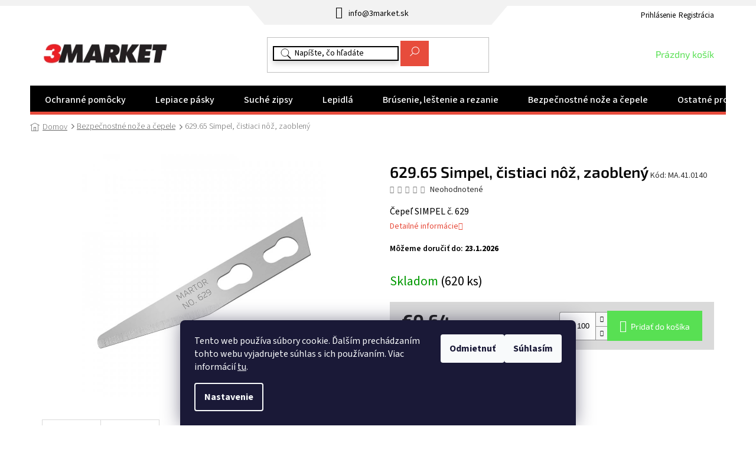

--- FILE ---
content_type: text/html; charset=utf-8
request_url: https://www.3market.sk/629-65-simpel--zacistovaci-cepel--zakulacena/
body_size: 43436
content:
<!doctype html><html lang="sk" dir="ltr" class="header-background-light external-fonts-loaded"><head><meta charset="utf-8" /><meta name="viewport" content="width=device-width,initial-scale=1" /><title>629.65 Simpel, čistiaci nôž, zaoblený - 3Market</title><link rel="preconnect" href="https://cdn.myshoptet.com" /><link rel="dns-prefetch" href="https://cdn.myshoptet.com" /><link rel="preload" href="https://cdn.myshoptet.com/prj/dist/master/cms/libs/jquery/jquery-1.11.3.min.js" as="script" /><link href="https://cdn.myshoptet.com/prj/dist/master/cms/templates/frontend_templates/shared/css/font-face/source-sans-3.css" rel="stylesheet"><link href="https://cdn.myshoptet.com/prj/dist/master/cms/templates/frontend_templates/shared/css/font-face/exo-2.css" rel="stylesheet"><link href="https://cdn.myshoptet.com/prj/dist/master/shop/dist/font-shoptet-11.css.62c94c7785ff2cea73b2.css" rel="stylesheet"><script>
dataLayer = [];
dataLayer.push({'shoptet' : {
    "pageId": 1444,
    "pageType": "productDetail",
    "currency": "EUR",
    "currencyInfo": {
        "decimalSeparator": ",",
        "exchangeRate": 1,
        "priceDecimalPlaces": 2,
        "symbol": "\u20ac",
        "symbolLeft": 1,
        "thousandSeparator": " "
    },
    "language": "sk",
    "projectId": 450572,
    "product": {
        "id": 3499,
        "guid": "e7734b5e-db19-11eb-af7b-0cc47a6b4bcc",
        "hasVariants": false,
        "codes": [
            {
                "code": "MA.41.0140",
                "quantity": "620",
                "stocks": [
                    {
                        "id": "ext",
                        "quantity": "620"
                    }
                ]
            }
        ],
        "code": "MA.41.0140",
        "name": "629.65 Simpel, \u010distiaci n\u00f4\u017e, zaoblen\u00fd",
        "appendix": "",
        "weight": 0,
        "manufacturer": "Martor",
        "manufacturerGuid": "1EF53340D4116E8EAFF3DA0BA3DED3EE",
        "currentCategory": "Bezpe\u010dnostn\u00e9 no\u017ee a \u010depele",
        "currentCategoryGuid": "e18f5782-db19-11eb-a688-0cc47a6b4bcc",
        "defaultCategory": "Bezpe\u010dnostn\u00e9 no\u017ee a \u010depele",
        "defaultCategoryGuid": "e18f5782-db19-11eb-a688-0cc47a6b4bcc",
        "currency": "EUR",
        "priceWithVat": 0.64000000000000001
    },
    "stocks": [
        {
            "id": "ext",
            "title": "Sklad",
            "isDeliveryPoint": 0,
            "visibleOnEshop": 1
        }
    ],
    "cartInfo": {
        "id": null,
        "freeShipping": false,
        "freeShippingFrom": 119,
        "leftToFreeGift": {
            "formattedPrice": "\u20ac0",
            "priceLeft": 0
        },
        "freeGift": false,
        "leftToFreeShipping": {
            "priceLeft": 119,
            "dependOnRegion": 0,
            "formattedPrice": "\u20ac119"
        },
        "discountCoupon": [],
        "getNoBillingShippingPrice": {
            "withoutVat": 0,
            "vat": 0,
            "withVat": 0
        },
        "cartItems": [],
        "taxMode": "OSS"
    },
    "cart": [],
    "customer": {
        "priceRatio": 1,
        "priceListId": 1,
        "groupId": null,
        "registered": false,
        "mainAccount": false
    }
}});
dataLayer.push({'cookie_consent' : {
    "marketing": "denied",
    "analytics": "denied"
}});
document.addEventListener('DOMContentLoaded', function() {
    shoptet.consent.onAccept(function(agreements) {
        if (agreements.length == 0) {
            return;
        }
        dataLayer.push({
            'cookie_consent' : {
                'marketing' : (agreements.includes(shoptet.config.cookiesConsentOptPersonalisation)
                    ? 'granted' : 'denied'),
                'analytics': (agreements.includes(shoptet.config.cookiesConsentOptAnalytics)
                    ? 'granted' : 'denied')
            },
            'event': 'cookie_consent'
        });
    });
});
</script>

<!-- Google Tag Manager -->
<script>(function(w,d,s,l,i){w[l]=w[l]||[];w[l].push({'gtm.start':
new Date().getTime(),event:'gtm.js'});var f=d.getElementsByTagName(s)[0],
j=d.createElement(s),dl=l!='dataLayer'?'&l='+l:'';j.async=true;j.src=
'https://www.googletagmanager.com/gtm.js?id='+i+dl;f.parentNode.insertBefore(j,f);
})(window,document,'script','dataLayer','GTM-5282V5NB');</script>
<!-- End Google Tag Manager -->

<meta property="og:type" content="website"><meta property="og:site_name" content="3market.sk"><meta property="og:url" content="https://www.3market.sk/629-65-simpel--zacistovaci-cepel--zakulacena/"><meta property="og:title" content="629.65 Simpel, čistiaci nôž, zaoblený - 3Market"><meta name="author" content="3Market"><meta name="web_author" content="Shoptet.sk"><meta name="dcterms.rightsHolder" content="www.3market.sk"><meta name="robots" content="index,follow"><meta property="og:image" content="https://cdn.myshoptet.com/usr/www.3market.sk/user/shop/big/3499_navrh-bez-nazvu-2024-01-15t132415-233.png?65e4b63e"><meta property="og:description" content="629.65 Simpel, čistiaci nôž, zaoblený. Čepeľ SIMPEL č. 629"><meta name="description" content="629.65 Simpel, čistiaci nôž, zaoblený. Čepeľ SIMPEL č. 629"><meta property="product:price:amount" content="0.64"><meta property="product:price:currency" content="EUR"><style>:root {--color-primary: #e74c3c;--color-primary-h: 6;--color-primary-s: 78%;--color-primary-l: 57%;--color-primary-hover: #e74c3c;--color-primary-hover-h: 6;--color-primary-hover-s: 78%;--color-primary-hover-l: 57%;--color-secondary: #58E053;--color-secondary-h: 118;--color-secondary-s: 69%;--color-secondary-l: 60%;--color-secondary-hover: #55F74F;--color-secondary-hover-h: 118;--color-secondary-hover-s: 91%;--color-secondary-hover-l: 64%;--color-tertiary: #e74c3c;--color-tertiary-h: 6;--color-tertiary-s: 78%;--color-tertiary-l: 57%;--color-tertiary-hover: #e74c3c;--color-tertiary-hover-h: 6;--color-tertiary-hover-s: 78%;--color-tertiary-hover-l: 57%;--color-header-background: #ffffff;--template-font: "Source Sans 3";--template-headings-font: "Exo 2";--header-background-url: url("[data-uri]");--cookies-notice-background: #1A1937;--cookies-notice-color: #F8FAFB;--cookies-notice-button-hover: #f5f5f5;--cookies-notice-link-hover: #27263f;--templates-update-management-preview-mode-content: "Náhľad aktualizácií šablóny je aktívny pre váš prehliadač."}</style>
    
    <link href="https://cdn.myshoptet.com/prj/dist/master/shop/dist/main-11.less.fcb4a42d7bd8a71b7ee2.css" rel="stylesheet" />
        
    <script>var shoptet = shoptet || {};</script>
    <script src="https://cdn.myshoptet.com/prj/dist/master/shop/dist/main-3g-header.js.05f199e7fd2450312de2.js"></script>
<!-- User include --><!-- api 473(125) html code header -->

                <style>
                    #order-billing-methods .radio-wrapper[data-guid="a64212d4-9b1e-11ed-90ab-b8ca3a6a5ac4"]:not(.cggooglepay), #order-billing-methods .radio-wrapper[data-guid="a67903f9-9b1e-11ed-90ab-b8ca3a6a5ac4"]:not(.cggooglepay), #order-billing-methods .radio-wrapper[data-guid="cae60918-90d1-11ec-90ab-b8ca3a6a5ac4"]:not(.cgapplepay), #order-billing-methods .radio-wrapper[data-guid="cb43e8f7-90d1-11ec-90ab-b8ca3a6a5ac4"]:not(.cgapplepay) {
                        display: none;
                    }
                </style>
                <script type="text/javascript">
                    document.addEventListener('DOMContentLoaded', function() {
                        if (getShoptetDataLayer('pageType') === 'billingAndShipping') {
                            
                try {
                    if (window.ApplePaySession && window.ApplePaySession.canMakePayments()) {
                        
                        if (document.querySelector('#order-billing-methods .radio-wrapper[data-guid="cae60918-90d1-11ec-90ab-b8ca3a6a5ac4"]')) {
                            document.querySelector('#order-billing-methods .radio-wrapper[data-guid="cae60918-90d1-11ec-90ab-b8ca3a6a5ac4"]').classList.add('cgapplepay');
                        }
                        

                        if (document.querySelector('#order-billing-methods .radio-wrapper[data-guid="cb43e8f7-90d1-11ec-90ab-b8ca3a6a5ac4"]')) {
                            document.querySelector('#order-billing-methods .radio-wrapper[data-guid="cb43e8f7-90d1-11ec-90ab-b8ca3a6a5ac4"]').classList.add('cgapplepay');
                        }
                        
                    }
                } catch (err) {} 
            
                            
                const cgBaseCardPaymentMethod = {
                        type: 'CARD',
                        parameters: {
                            allowedAuthMethods: ["PAN_ONLY", "CRYPTOGRAM_3DS"],
                            allowedCardNetworks: [/*"AMEX", "DISCOVER", "INTERAC", "JCB",*/ "MASTERCARD", "VISA"]
                        }
                };
                
                function cgLoadScript(src, callback)
                {
                    var s,
                        r,
                        t;
                    r = false;
                    s = document.createElement('script');
                    s.type = 'text/javascript';
                    s.src = src;
                    s.onload = s.onreadystatechange = function() {
                        if ( !r && (!this.readyState || this.readyState == 'complete') )
                        {
                            r = true;
                            callback();
                        }
                    };
                    t = document.getElementsByTagName('script')[0];
                    t.parentNode.insertBefore(s, t);
                } 
                
                function cgGetGoogleIsReadyToPayRequest() {
                    return Object.assign(
                        {},
                        {
                            apiVersion: 2,
                            apiVersionMinor: 0
                        },
                        {
                            allowedPaymentMethods: [cgBaseCardPaymentMethod]
                        }
                    );
                }

                function onCgGooglePayLoaded() {
                    let paymentsClient = new google.payments.api.PaymentsClient({environment: 'PRODUCTION'});
                    paymentsClient.isReadyToPay(cgGetGoogleIsReadyToPayRequest()).then(function(response) {
                        if (response.result) {
                            
                        if (document.querySelector('#order-billing-methods .radio-wrapper[data-guid="a64212d4-9b1e-11ed-90ab-b8ca3a6a5ac4"]')) {
                            document.querySelector('#order-billing-methods .radio-wrapper[data-guid="a64212d4-9b1e-11ed-90ab-b8ca3a6a5ac4"]').classList.add('cggooglepay');
                        }
                        

                        if (document.querySelector('#order-billing-methods .radio-wrapper[data-guid="a67903f9-9b1e-11ed-90ab-b8ca3a6a5ac4"]')) {
                            document.querySelector('#order-billing-methods .radio-wrapper[data-guid="a67903f9-9b1e-11ed-90ab-b8ca3a6a5ac4"]').classList.add('cggooglepay');
                        }
                        	 	 	 	 	 
                        }
                    })
                    .catch(function(err) {});
                }
                
                cgLoadScript('https://pay.google.com/gp/p/js/pay.js', onCgGooglePayLoaded);
            
                        }
                    });
                </script> 
                
<!-- api 498(150) html code header -->
<script async src="https://scripts.luigisbox.tech/LBX-363326.js"></script>
<!-- api 2220(1743) html code header -->
<link rel="stylesheet" href="https://cdn.myshoptet.com/usr/api2.dklab.cz/user/documents/_doplnky/formulare/450572/13/450572_13.css" type="text/css" /><style>
        :root {
            --dklab-formulare-input-border-radius: 4px;
            --dklab-formulare-color-input-border-color: #CED4DA;
            --dklab-formulare-input-border-color-focus: #80BDFF;
            --dklab-formulare-input-background: #FFFFFF;
            --dklab-formulare-input-color: #FFFFFF;
            --dklab-formulare-input-placeholder-color: #FFFFFF;
            --dklab-formulare-input-shadow: #000000;
            --dklab-formulare-btn-background: ##58E053;
            --dklab-formulare-btn-background-hover: ##55F74F;
            --dklab-formulare-btn-text-color: ##e74c3c;
            --dklab-formulare-btn-border-color: ##58E053;
            --dklab-formulare-btn-text-color-hover: #FFFFFF;
            --dklab-formulare-btn-border-color-hover: #3B7580;
            --dklab-formulare-form-separator-color: #000000;
            --dklab-formulare-form-background-color: #FFFFFF;
            --dklab-formulare-color-input-shadow: 0 0 4px 0 rgba(0,0,0,.25);
            --dklab-formulare-val-error-text-color: #FFFFFF;
            --dklab-formulare-val-error-background-color: #FF0000;
        }</style>
<!-- service 731(376) html code header -->
<link rel="preconnect" href="https://image.pobo.cz/" crossorigin>
<link rel="stylesheet" href="https://image.pobo.cz/assets/fix-header.css?v=10" media="print" onload="this.media='all'">
<script src="https://image.pobo.cz/assets/fix-header.js"></script>


<!-- service 784(424) html code header -->
<link href="https://mcore.myshoptet.com/user/documents/upload/addon03/infoWidget.min.css?v=1.0.5" rel="stylesheet">
<!-- service 417(71) html code header -->
<style>
@media screen and (max-width: 767px) {
body.sticky-mobile:not(.paxio-merkur):not(.venus) .dropdown {display: none !important;}
body.sticky-mobile:not(.paxio-merkur):not(.venus) .languagesMenu{right: 98px; position: absolute;}
body.sticky-mobile:not(.paxio-merkur):not(.venus) .languagesMenu .caret{display: none !important;}
body.sticky-mobile:not(.paxio-merkur):not(.venus) .languagesMenu.open .languagesMenu__content {display: block;right: 0;left: auto;}
.template-12 #header .site-name {max-width: 40% !important;}
}
@media screen and (-ms-high-contrast: active), (-ms-high-contrast: none) {
.template-12 #header {position: fixed; width: 100%;}
.template-12 #content-wrapper.content-wrapper{padding-top: 80px;}
}
.sticky-mobile #header-image{display: none;}
@media screen and (max-width: 640px) {
.template-04.sticky-mobile #header-cart{position: fixed;top: 3px;right: 92px;}
.template-04.sticky-mobile #header-cart::before {font-size: 32px;}
.template-04.sticky-mobile #header-cart strong{display: none;}
}
@media screen and (min-width: 641px) {
.dklabGarnet #main-wrapper {overflow: visible !important;}
}
.dklabGarnet.sticky-mobile #logo img {top: 0 !important;}
@media screen and (min-width: 768px){
.top-navigation-bar .site-name {display: none;}
}
/*NOVÁ VERZE MOBILNÍ HLAVIČKY*/
@media screen and (max-width: 767px){
.scrolled-down body:not(.ordering-process):not(.search-window-visible) .top-navigation-bar {transform: none !important;}
.scrolled-down body:not(.ordering-process):not(.search-window-visible) #header .site-name {transform: none !important;}
.scrolled-down body:not(.ordering-process):not(.search-window-visible) #header .cart-count {transform: none !important;}
.scrolled-down #header {transform: none !important;}

body.template-11.mobile-header-version-1:not(.paxio-merkur):not(.venus) .top-navigation-bar .site-name{display: none !important;}
body.template-11.mobile-header-version-1:not(.paxio-merkur):not(.venus) #header .cart-count {top: -39px !important;position: absolute !important;}
.template-11.sticky-mobile.mobile-header-version-1 .responsive-tools > a[data-target="search"] {visibility: visible;}
.template-12.mobile-header-version-1 #header{position: fixed !important;}
.template-09.mobile-header-version-1.sticky-mobile .top-nav .subnav-left {visibility: visible;}
}

/*Disco*/
@media screen and (min-width: 768px){
.template-13:not(.jupiter) #header, .template-14 #header{position: sticky;top: 0;z-index: 8;}
.template-14.search-window-visible #header{z-index: 9999;}
body.navigation-hovered::before {z-index: 7;}
/*
.template-13 .top-navigation-bar{z-index: 10000;}
.template-13 .popup-widget {z-index: 10001;}
*/
.scrolled .template-13 #header, .scrolled .template-14 #header{box-shadow: 0 2px 10px rgba(0,0,0,0.1);}
.search-focused::before{z-index: 8;}
.top-navigation-bar{z-index: 9;position: relative;}
.paxio-merkur.top-navigation-menu-visible #header .search-form .form-control {z-index: 1;}
.paxio-merkur.top-navigation-menu-visible .search-form::before {z-index: 1;}
.scrolled .popup-widget.cart-widget {position: fixed;top: 68px !important;}

/* MERKUR */
.paxio-merkur.sticky-mobile.template-11 #oblibeneBtn{line-height: 70px !important;}
}


/* VENUS */
@media screen and (min-width: 768px){
.venus.sticky-mobile:not(.ordering-process) #header {position: fixed !important;width: 100%;transform: none !important;translate: none !important;box-shadow: 0 2px 10px rgba(0,0,0,0.1);visibility: visible !important;opacity: 1 !important;}
.venus.sticky-mobile:not(.ordering-process) .overall-wrapper{padding-top: 160px;}
.venus.sticky-mobile.type-index:not(.ordering-process) .overall-wrapper{padding-top: 85px;}
.venus.sticky-mobile:not(.ordering-process) #content-wrapper.content-wrapper {padding-top: 0 !important;}
}
@media screen and (max-width: 767px){
.template-14 .top-navigation-bar > .site-name{display: none !important;}
.template-14 #header .header-top .header-top-wrapper .site-name{margin: 0;}
}
/* JUPITER */
@media screen and (max-width: 767px){
.scrolled-down body.jupiter:not(.ordering-process):not(.search-window-visible) #header .site-name {-webkit-transform: translateX(-50%) !important;transform: translateX(-50%) !important;}
}
@media screen and (min-width: 768px){
.jupiter.sticky-header #header::after{display: none;}
.jupiter.sticky-header #header{position: fixed; top: 0; width: 100%;z-index: 99;}
.jupiter.sticky-header.ordering-process #header{position: relative;}
.jupiter.sticky-header .overall-wrapper{padding-top: 182px;}
.jupiter.sticky-header.ordering-process .overall-wrapper{padding-top: 0;}
.jupiter.sticky-header #header .header-top {height: 80px;}
}
</style>
<!-- service 533(184) html code header -->
<style>
.vybrane-filtry::before{content: "Zvolené filtry";background: #999;color: #fff;display: block;margin: -10px -20px 10px -20px;padding: 7px 20px;font-weight: bold;text-transform: uppercase;}
.svk .vybrane-filtry::before{content: "Zvolené filtre";}
.hu .vybrane-filtry::before{content: "Kiválasztott filterek";}
.vybrane-filtry {background-color: #eaeaea;padding: 10px 20px;margin-left: -20px;margin-right: -20px;margin-bottom: 10px;}
.vybrane-filtry input[type="checkbox"]:checked + label::before, .vybrane-filtry input[type="radio"]:checked + label::before{content: "\e912";font-family: shoptet;background: none !important;display: inline-block;vertical-align: middle;font-size: 7px;line-height: 16px;border: 0;position: relative;top: -1px;transform: none;height: auto;width: auto;margin-right: 3px;color: #999;}
.vybrane-filtry input[type="checkbox"]:checked + label::after, .vybrane-filtry input[type="radio"]:checked + label::after{content: ",";background: none;border: 0;width: auto;height: auto;display: inline-block !important;position: relative;left: -3px;top: auto;transform: none;}
.vybrane-filtry .filter-section label.active {font-weight: 400; padding: 0; margin-right: 5px;}
.vybrane-filtry .filter-count{display: none;}
.vybrane-filtry .filter-section fieldset div, .vybrane-filtry h4, .vybrane-filtry form {display: inline-block;}
.vybrane-filtry h4::after{content: ":";}
.vybrane-filtry h4::before{display: none;}
#filters .vybrane-filtry h4{margin-right: 5px !important;margin-bottom: 0 !important;text-transform: none; border: 0 !important; padding: 0 !important;}
.sidebar h4 span:not(.question-tooltip){background-color: transparent;}
.vybrane-filtry .filter-section fieldset > div:last-of-type > label::after, .vybrane-filtry .filter-section fieldset > div > div:last-of-type > label::after{display: none !important;}
.vybrane-filtry .filter-section:not(.filter-section-default) {padding: 5px 0 !important; border-top: 0 !important;border-bottom: 1px solid #e0e0e0;}
.vybrane-filtry .filter-section form{margin-bottom: 0 !important;}
.param-filter-top .filter-section:last-of-type{border-bottom: 0;}
#content .filter-section fieldset div{width: auto;}
#content .vybrane-filtry form{vertical-align: middle;}
.vybrane-filtry .param-filter-top{margin-bottom: 0;}
.vybrane-filtry .param-filter-top form{width: 100%;}
.vybrane-filtry .param-filter-top form .aktivni-filtr{padding: 5px 0 !important;border-bottom: 1px solid #e0e0e0; width: 100%;}
.vybrane-filtry .param-filter-top input[type="checkbox"]:checked + label::after{display: none;}
.vybrane-filtry .advanced-filters-wrapper .advanced-parameter{display: none;}
.vybrane-filtry .advanced-filters-wrapper .filter-label{display: block !important;}
.vybrane-filtry .advanced-filters-wrapper > div {width: auto;}
.vybrane-filtry .advanced-filters-wrapper > div {padding-bottom: 0;}
.vybrane-filtry .question-tooltip{display: none;}
</style>
<link href="https://cdn.myshoptet.com/usr/252557.myshoptet.com/user/documents/zvolene-filtry/Classic.css?v3" rel="stylesheet" />
<!-- project html code header -->
<link rel="stylesheet" href="/user/documents/slickslide.css">
<link rel="stylesheet" href="/user/documents/style.css?v=1751271269">
<style>
.social-buttons-wrapper {display: flex;}
.social-buttons-wrapper .link-icons>*:not(.watchdog) {display: none;}
.social-buttons-wrapper .social-buttons {display: none!important;}
input[type="search"].form-control {border-color: #000;box-shadow: 0 5px 10px #d7d7d7;}
input[type="search"].form-control::placeholder {color: #000;}
.click-able>div.news-item-widget{display:none;}
.p-detail-inner-header .default-variant {display:inline-block;}
.p-code-label{display:initial!important;}
.pomocna, .EAN{display:block;margin-bottom:15px;}
.pomocna tr:not(.show){display:none;}
@media(max-width:767px){

.in-kontakty .content-inner{margin:0;}
.in-kontakty .jaksedostanete>div, .in-kontakty .kontaktvydejnimisto>div, .in-kontakty header h1{padding-left:0;padding-right:0;}
}
  @media(max-width:622px){
  .in-kontakty .kontaktvydejnimisto{flex-direction:column;}
  .in-kontakty .kontaktvydejnimisto>div{width:100%;}
  }
  
  @media(max-width:479px){
  .in-kontakty .specialisti{flex-wrap:wrap;}
  .in-kontakty .specialisti>div{width:100%;}
  .in-kontakty .jaksedostanete{flex-wrap:wrap;}
  .in-kontakty .jaksedostanete>div{width:100%;}
  }
  
 label[for="vatId"]{font-size:0;line-height:1.3;}
  label[for="vatId"]::after{font-size:14px;content:"IČ DPH (Nutné zadat pro odpočet DPH)";}
  
    .tb-customer-type-box__radio-wrapper {margin-bottom: 15px;display: flex;}
.tb-customer-type-box__radio-wrapper input[type=radio]+label {display:inline-block;border:1px solid var(--color-primary);color:var(--color-primary);padding:7px 15px;transition: all .3s ease-out;}
.tb-customer-type-box__radio-wrapper input[type=radio]+label:hover {background-color: var(--color-primary);border-color: var(--color-primary);color: #fff;}
.tb-customer-type-box__radio-wrapper input[type=radio]:checked+label {background-color: var(--color-primary);border-color: var(--color-primary);color: #fff;}
.tb-customer-type-box__radio-wrapper input[type=radio]+label::before {content:unset;}
.tb-customer-type-box__radio-wrapper input[type=radio]+label::after {content:unset;}
.tb-billing-address-notice {color:var(--color-primary);font-size: 1.15em;font-weight: 600;margin-bottom: 15px;}
</style>

<link rel="stylesheet" href="/user/documents/upload/DMupravy/3markerAll.min.css?60">

<link rel="stylesheet" href="/user/documents/upload/DMupravy/vat_input.min.css?100">
<!-- /User include --><link rel="shortcut icon" href="/favicon.ico" type="image/x-icon" /><link rel="canonical" href="https://www.3market.sk/629-65-simpel--zacistovaci-cepel--zakulacena/" />    <!-- Global site tag (gtag.js) - Google Analytics -->
    <script async src="https://www.googletagmanager.com/gtag/js?id=G-21F012HG7R"></script>
    <script>
        
        window.dataLayer = window.dataLayer || [];
        function gtag(){dataLayer.push(arguments);}
        

                    console.debug('default consent data');

            gtag('consent', 'default', {"ad_storage":"denied","analytics_storage":"denied","ad_user_data":"denied","ad_personalization":"denied","wait_for_update":500});
            dataLayer.push({
                'event': 'default_consent'
            });
        
        gtag('js', new Date());

                gtag('config', 'UA-206685855-1', { 'groups': "UA" });
        
                gtag('config', 'G-21F012HG7R', {"groups":"GA4","send_page_view":false,"content_group":"productDetail","currency":"EUR","page_language":"sk"});
        
                gtag('config', 'AW-308960067');
        
        
        
        
        
                    gtag('event', 'page_view', {"send_to":"GA4","page_language":"sk","content_group":"productDetail","currency":"EUR"});
        
                gtag('set', 'currency', 'EUR');

        gtag('event', 'view_item', {
            "send_to": "UA",
            "items": [
                {
                    "id": "MA.41.0140",
                    "name": "629.65 Simpel, \u010distiaci n\u00f4\u017e, zaoblen\u00fd",
                    "category": "Bezpe\u010dnostn\u00e9 no\u017ee a \u010depele",
                                        "brand": "Martor",
                                                            "price": 0.52
                }
            ]
        });
        
        
        
        
        
                    gtag('event', 'view_item', {"send_to":"GA4","page_language":"sk","content_group":"productDetail","value":0.52000000000000002,"currency":"EUR","items":[{"item_id":"MA.41.0140","item_name":"629.65 Simpel, \u010distiaci n\u00f4\u017e, zaoblen\u00fd","item_brand":"Martor","item_category":"Bezpe\u010dnostn\u00e9 no\u017ee a \u010depele","price":0.52000000000000002,"quantity":1,"index":0}]});
        
        
        
        
        
        
        
        document.addEventListener('DOMContentLoaded', function() {
            if (typeof shoptet.tracking !== 'undefined') {
                for (var id in shoptet.tracking.bannersList) {
                    gtag('event', 'view_promotion', {
                        "send_to": "UA",
                        "promotions": [
                            {
                                "id": shoptet.tracking.bannersList[id].id,
                                "name": shoptet.tracking.bannersList[id].name,
                                "position": shoptet.tracking.bannersList[id].position
                            }
                        ]
                    });
                }
            }

            shoptet.consent.onAccept(function(agreements) {
                if (agreements.length !== 0) {
                    console.debug('gtag consent accept');
                    var gtagConsentPayload =  {
                        'ad_storage': agreements.includes(shoptet.config.cookiesConsentOptPersonalisation)
                            ? 'granted' : 'denied',
                        'analytics_storage': agreements.includes(shoptet.config.cookiesConsentOptAnalytics)
                            ? 'granted' : 'denied',
                                                                                                'ad_user_data': agreements.includes(shoptet.config.cookiesConsentOptPersonalisation)
                            ? 'granted' : 'denied',
                        'ad_personalization': agreements.includes(shoptet.config.cookiesConsentOptPersonalisation)
                            ? 'granted' : 'denied',
                        };
                    console.debug('update consent data', gtagConsentPayload);
                    gtag('consent', 'update', gtagConsentPayload);
                    dataLayer.push(
                        { 'event': 'update_consent' }
                    );
                }
            });
        });
    </script>
<script>
    (function(t, r, a, c, k, i, n, g) { t['ROIDataObject'] = k;
    t[k]=t[k]||function(){ (t[k].q=t[k].q||[]).push(arguments) },t[k].c=i;n=r.createElement(a),
    g=r.getElementsByTagName(a)[0];n.async=1;n.src=c;g.parentNode.insertBefore(n,g)
    })(window, document, 'script', '//www.heureka.sk/ocm/sdk.js?source=shoptet&version=2&page=product_detail', 'heureka', 'sk');

    heureka('set_user_consent', 0);
</script>
</head><body class="desktop id-1444 in-bezpecnostne-noze-a-cepele template-11 type-product type-detail one-column-body columns-4 ums_forms_redesign--off ums_a11y_category_page--on ums_discussion_rating_forms--off ums_flags_display_unification--on ums_a11y_login--off mobile-header-version-0"><noscript>
    <style>
        #header {
            padding-top: 0;
            position: relative !important;
            top: 0;
        }
        .header-navigation {
            position: relative !important;
        }
        .overall-wrapper {
            margin: 0 !important;
        }
        body:not(.ready) {
            visibility: visible !important;
        }
    </style>
    <div class="no-javascript">
        <div class="no-javascript__title">Musíte zmeniť nastavenie vášho prehliadača</div>
        <div class="no-javascript__text">Pozrite sa na: <a href="https://www.google.com/support/bin/answer.py?answer=23852">Ako povoliť JavaScript vo vašom prehliadači</a>.</div>
        <div class="no-javascript__text">Ak používate software na blokovanie reklám, možno bude potrebné, aby ste povolili JavaScript z tejto stránky.</div>
        <div class="no-javascript__text">Ďakujeme.</div>
    </div>
</noscript>

        <div id="fb-root"></div>
        <script>
            window.fbAsyncInit = function() {
                FB.init({
//                    appId            : 'your-app-id',
                    autoLogAppEvents : true,
                    xfbml            : true,
                    version          : 'v19.0'
                });
            };
        </script>
        <script async defer crossorigin="anonymous" src="https://connect.facebook.net/sk_SK/sdk.js"></script>
<!-- Google Tag Manager (noscript) -->
<noscript><iframe src="https://www.googletagmanager.com/ns.html?id=GTM-5282V5NB"
height="0" width="0" style="display:none;visibility:hidden"></iframe></noscript>
<!-- End Google Tag Manager (noscript) -->

    <div class="siteCookies siteCookies--bottom siteCookies--dark js-siteCookies" role="dialog" data-testid="cookiesPopup" data-nosnippet>
        <div class="siteCookies__form">
            <div class="siteCookies__content">
                <div class="siteCookies__text">
                    Tento web používa súbory cookie. Ďalším prechádzaním tohto webu vyjadrujete súhlas s ich používaním. Viac informácií <a href="http://www.3market.sk/podmienky-ochrany-osobnych-udajov/" target="\" _blank="" rel="\" noreferrer="">tu</a>.
                </div>
                <p class="siteCookies__links">
                    <button class="siteCookies__link js-cookies-settings" aria-label="Nastavenia cookies" data-testid="cookiesSettings">Nastavenie</button>
                </p>
            </div>
            <div class="siteCookies__buttonWrap">
                                    <button class="siteCookies__button js-cookiesConsentSubmit" value="reject" aria-label="Odmietnuť cookies" data-testid="buttonCookiesReject">Odmietnuť</button>
                                <button class="siteCookies__button js-cookiesConsentSubmit" value="all" aria-label="Prijať cookies" data-testid="buttonCookiesAccept">Súhlasím</button>
            </div>
        </div>
        <script>
            document.addEventListener("DOMContentLoaded", () => {
                const siteCookies = document.querySelector('.js-siteCookies');
                document.addEventListener("scroll", shoptet.common.throttle(() => {
                    const st = document.documentElement.scrollTop;
                    if (st > 1) {
                        siteCookies.classList.add('siteCookies--scrolled');
                    } else {
                        siteCookies.classList.remove('siteCookies--scrolled');
                    }
                }, 100));
            });
        </script>
    </div>
<a href="#content" class="skip-link sr-only">Prejsť na obsah</a><div class="overall-wrapper"><div class="user-action"><div class="container"><div class="user-action-in"><div class="user-action-login popup-widget login-widget"><div class="popup-widget-inner"><h2 id="loginHeading">Prihlásenie k vášmu účtu</h2><div id="customerLogin"><form action="/action/Customer/Login/" method="post" id="formLoginIncluded" class="csrf-enabled formLogin" data-testid="formLogin"><input type="hidden" name="referer" value="" /><div class="form-group"><div class="input-wrapper email js-validated-element-wrapper no-label"><input type="email" name="email" class="form-control" autofocus placeholder="E-mailová adresa (napr. jan@novak.sk)" data-testid="inputEmail" autocomplete="email" required /></div></div><div class="form-group"><div class="input-wrapper password js-validated-element-wrapper no-label"><input type="password" name="password" class="form-control" placeholder="Heslo" data-testid="inputPassword" autocomplete="current-password" required /><span class="no-display">Nemôžete vyplniť toto pole</span><input type="text" name="surname" value="" class="no-display" /></div></div><div class="form-group"><div class="login-wrapper"><button type="submit" class="btn btn-secondary btn-text btn-login" data-testid="buttonSubmit">Prihlásiť sa</button><div class="password-helper"><a href="/registracia/" data-testid="signup" rel="nofollow">Nová registrácia</a><a href="/klient/zabudnute-heslo/" rel="nofollow">Zabudnuté heslo</a></div></div></div></form>
</div></div></div>
    <div id="cart-widget" class="user-action-cart popup-widget cart-widget loader-wrapper" data-testid="popupCartWidget" role="dialog" aria-hidden="true"><div class="popup-widget-inner cart-widget-inner place-cart-here"><div class="loader-overlay"><div class="loader"></div></div></div><div class="cart-widget-button"><a href="/kosik/" class="btn btn-conversion" id="continue-order-button" rel="nofollow" data-testid="buttonNextStep">Pokračovať do košíka</a></div></div></div>
</div></div><div class="top-navigation-bar" data-testid="topNavigationBar">

    <div class="container">

        <div class="top-navigation-contacts">
            <strong>Zákaznícka podpora:</strong><a href="mailto:info@3market.sk" class="project-email" data-testid="contactboxEmail"><span>info@3market.sk</span></a>        </div>

                            <div class="top-navigation-menu">
                <div class="top-navigation-menu-trigger"></div>
                <ul class="top-navigation-bar-menu">
                                            <li class="top-navigation-menu-item-external-16">
                            <a href="/">Domů</a>
                        </li>
                                    </ul>
                <ul class="top-navigation-bar-menu-helper"></ul>
            </div>
        
        <div class="top-navigation-tools">
            <div class="responsive-tools">
                <a href="#" class="toggle-window" data-target="search" aria-label="Hľadať" data-testid="linkSearchIcon"></a>
                                                            <a href="#" class="toggle-window" data-target="login"></a>
                                                    <a href="#" class="toggle-window" data-target="navigation" aria-label="Menu" data-testid="hamburgerMenu"></a>
            </div>
                        <a href="/login/?backTo=%2F629-65-simpel--zacistovaci-cepel--zakulacena%2F" class="top-nav-button top-nav-button-login primary login toggle-window" data-target="login" data-testid="signin" rel="nofollow"><span>Prihlásenie</span></a>        </div>

    </div>

</div>
<header id="header"><div class="container navigation-wrapper">
    <div class="header-top">
        <div class="site-name-wrapper">
            <div class="site-name"><a href="/" data-testid="linkWebsiteLogo"><img src="https://cdn.myshoptet.com/usr/www.3market.sk/user/logos/3market_obr1.png" alt="3Market" fetchpriority="low" /></a></div>        </div>
        <div class="search" itemscope itemtype="https://schema.org/WebSite">
            <meta itemprop="headline" content="Bezpečnostné nože a čepele"/><meta itemprop="url" content="https://www.3market.sk"/><meta itemprop="text" content="629.65 Simpel, čistiaci nôž, zaoblený. Čepeľ SIMPEL č. 629"/>            <form action="/action/ProductSearch/prepareString/" method="post"
    id="formSearchForm" class="search-form compact-form js-search-main"
    itemprop="potentialAction" itemscope itemtype="https://schema.org/SearchAction" data-testid="searchForm">
    <fieldset>
        <meta itemprop="target"
            content="https://www.3market.sk/vyhladavanie/?string={string}"/>
        <input type="hidden" name="language" value="sk"/>
        
            
<input
    type="search"
    name="string"
        class="query-input form-control search-input js-search-input"
    placeholder="Napíšte, čo hľadáte"
    autocomplete="off"
    required
    itemprop="query-input"
    aria-label="Vyhľadávanie"
    data-testid="searchInput"
>
            <button type="submit" class="btn btn-default" data-testid="searchBtn">Hľadať</button>
        
    </fieldset>
</form>
        </div>
        <div class="navigation-buttons">
                
    <a href="/kosik/" class="btn btn-icon toggle-window cart-count" data-target="cart" data-hover="true" data-redirect="true" data-testid="headerCart" rel="nofollow" aria-haspopup="dialog" aria-expanded="false" aria-controls="cart-widget">
        
                <span class="sr-only">Nákupný košík</span>
        
            <span class="cart-price visible-lg-inline-block" data-testid="headerCartPrice">
                                    Prázdny košík                            </span>
        
    
            </a>
        </div>
    </div>
    <nav id="navigation" aria-label="Hlavné menu" data-collapsible="true"><div class="navigation-in menu"><ul class="menu-level-1" role="menubar" data-testid="headerMenuItems"><li class="menu-item-793 ext" role="none"><a href="/ochranne-pomocky/" data-testid="headerMenuItem" role="menuitem" aria-haspopup="true" aria-expanded="false"><b>Ochranné pomôcky</b><span class="submenu-arrow"></span></a><ul class="menu-level-2" aria-label="Ochranné pomôcky" tabindex="-1" role="menu"><li class="menu-item-1078 has-third-level" role="none"><a href="/respiratory--masky-a-filtre-3m/" class="menu-image" data-testid="headerMenuItem" tabindex="-1" aria-hidden="true"><img src="data:image/svg+xml,%3Csvg%20width%3D%22140%22%20height%3D%22100%22%20xmlns%3D%22http%3A%2F%2Fwww.w3.org%2F2000%2Fsvg%22%3E%3C%2Fsvg%3E" alt="" aria-hidden="true" width="140" height="100"  data-src="https://cdn.myshoptet.com/usr/www.3market.sk/user/categories/thumb/masky_filtry_respiratory.png" fetchpriority="low" /></a><div><a href="/respiratory--masky-a-filtre-3m/" data-testid="headerMenuItem" role="menuitem"><span>Respirátory, masky a filtre 3M</span></a>
                                                    <ul class="menu-level-3" role="menu">
                                                                    <li class="menu-item-1108" role="none">
                                        <a href="/dychacie-masky--polomasky-a-filtre/" data-testid="headerMenuItem" role="menuitem">
                                            Dýchacie masky, polomasky a filtre</a>,                                    </li>
                                                                    <li class="menu-item-1204" role="none">
                                        <a href="/respiratory-3m/" data-testid="headerMenuItem" role="menuitem">
                                            Respirátory 3M</a>,                                    </li>
                                                                    <li class="menu-item-1114" role="none">
                                        <a href="/vyber-podle-triedy-respiratorov/" data-testid="headerMenuItem" role="menuitem">
                                            Výber podle triedy respirátorov</a>,                                    </li>
                                                                    <li class="menu-item-1081" role="none">
                                        <a href="/respiratory-a-masky-podla-profesii/" data-testid="headerMenuItem" role="menuitem">
                                            Respirátory a masky podľa profesií</a>                                    </li>
                                                            </ul>
                        </div></li><li class="menu-item-1807 has-third-level" role="none"><a href="/jednotky-s-privodom-a-pohonom-vzduchu/" class="menu-image" data-testid="headerMenuItem" tabindex="-1" aria-hidden="true"><img src="data:image/svg+xml,%3Csvg%20width%3D%22140%22%20height%3D%22100%22%20xmlns%3D%22http%3A%2F%2Fwww.w3.org%2F2000%2Fsvg%22%3E%3C%2Fsvg%3E" alt="" aria-hidden="true" width="140" height="100"  data-src="https://cdn.myshoptet.com/usr/www.3market.sk/user/categories/thumb/3m-s133l-einweg-leichthaube-weiss-in-anwendung.jpg" fetchpriority="low" /></a><div><a href="/jednotky-s-privodom-a-pohonom-vzduchu/" data-testid="headerMenuItem" role="menuitem"><span>Jednotky s prívodom a pohonom vzduchu</span></a>
                                                    <ul class="menu-level-3" role="menu">
                                                                    <li class="menu-item-3314" role="none">
                                        <a href="/adflo/" data-testid="headerMenuItem" role="menuitem">
                                            Adflo</a>,                                    </li>
                                                                    <li class="menu-item-3239" role="none">
                                        <a href="/versaflo-tr-302e-ochrana-proti-casticiam/" data-testid="headerMenuItem" role="menuitem">
                                            Versaflo TR-302E+, ochrana proti časticiam</a>,                                    </li>
                                                                    <li class="menu-item-3242" role="none">
                                        <a href="/versaflo-tr-602e-ochrana-proti-casticiam--plynom-a-vyparom/" data-testid="headerMenuItem" role="menuitem">
                                            Versaflo TR-602E+, ochrana proti časticiam, plynom a výparom</a>,                                    </li>
                                                                    <li class="menu-item-3245" role="none">
                                        <a href="/versaflo-rady-tr-802e-jiskrova-bezpecnost--castice--plyny-a-vypary/" data-testid="headerMenuItem" role="menuitem">
                                            Versaflo řady TR-802E+, jiskrová bezpečnost, částice, plyny a výpary</a>,                                    </li>
                                                                    <li class="menu-item-3248" role="none">
                                        <a href="/regulatory-privodu-vzduchu--chladenia-a-vykurovania/" data-testid="headerMenuItem" role="menuitem">
                                            Regulátory prívodu vzduchu, chladenia a vykurovania</a>                                    </li>
                                                            </ul>
                        </div></li><li class="menu-item-1231 has-third-level" role="none"><a href="/chranice-sluchu/" class="menu-image" data-testid="headerMenuItem" tabindex="-1" aria-hidden="true"><img src="data:image/svg+xml,%3Csvg%20width%3D%22140%22%20height%3D%22100%22%20xmlns%3D%22http%3A%2F%2Fwww.w3.org%2F2000%2Fsvg%22%3E%3C%2Fsvg%3E" alt="" aria-hidden="true" width="140" height="100"  data-src="https://cdn.myshoptet.com/usr/www.3market.sk/user/categories/thumb/ochrana_sluchu.jpg" fetchpriority="low" /></a><div><a href="/chranice-sluchu/" data-testid="headerMenuItem" role="menuitem"><span>Chrániče sluchu</span></a>
                                                    <ul class="menu-level-3" role="menu">
                                                                    <li class="menu-item-1234" role="none">
                                        <a href="/ucpavky-usi/" data-testid="headerMenuItem" role="menuitem">
                                            Ucpávky uší</a>,                                    </li>
                                                                    <li class="menu-item-1240" role="none">
                                        <a href="/pracovne-sluchadla/" data-testid="headerMenuItem" role="menuitem">
                                            Pracovné slúchadlá</a>,                                    </li>
                                                                    <li class="menu-item-1243" role="none">
                                        <a href="/lovecke-a-strelecke-sluchadla-peltor/" data-testid="headerMenuItem" role="menuitem">
                                            Lovecké a strelecké slúchadlá PELTOR</a>,                                    </li>
                                                                    <li class="menu-item-1360" role="none">
                                        <a href="/strelecke-chranice-sluchu-3market--armada--policia/" data-testid="headerMenuItem" role="menuitem">
                                            Střelecké chrániče sluchu (armáda, polícia)</a>,                                    </li>
                                                                    <li class="menu-item-3225" role="none">
                                        <a href="/produkty-na-testovanie/" data-testid="headerMenuItem" role="menuitem">
                                            Produkty na testovanie</a>,                                    </li>
                                                                    <li class="menu-item-1414" role="none">
                                        <a href="/detska-sluchadla/" data-testid="headerMenuItem" role="menuitem">
                                            Detská slúchadlá</a>,                                    </li>
                                                                    <li class="menu-item-3269" role="none">
                                        <a href="/prislusenstvo-na-ochranu-sluchu/" data-testid="headerMenuItem" role="menuitem">
                                            Príslušenstvo na ochranu sluchu</a>,                                    </li>
                                                                    <li class="menu-item-3330" role="none">
                                        <a href="/vyber-ochrany-sluchu-pri-praci/" data-testid="headerMenuItem" role="menuitem">
                                            Výber ochrany sluchu pri práci</a>                                    </li>
                                                            </ul>
                        </div></li><li class="menu-item-1819 has-third-level" role="none"><a href="/zvaracie-potreby/" class="menu-image" data-testid="headerMenuItem" tabindex="-1" aria-hidden="true"><img src="data:image/svg+xml,%3Csvg%20width%3D%22140%22%20height%3D%22100%22%20xmlns%3D%22http%3A%2F%2Fwww.w3.org%2F2000%2Fsvg%22%3E%3C%2Fsvg%3E" alt="" aria-hidden="true" width="140" height="100"  data-src="https://cdn.myshoptet.com/usr/www.3market.sk/user/categories/thumb/3m-adflo-powered-air-respirator.jpg" fetchpriority="low" /></a><div><a href="/zvaracie-potreby/" data-testid="headerMenuItem" role="menuitem"><span>Zváracie potreby</span></a>
                                                    <ul class="menu-level-3" role="menu">
                                                                    <li class="menu-item-3422" role="none">
                                        <a href="/ochranne-zastery/" data-testid="headerMenuItem" role="menuitem">
                                            Ochranné zástery</a>,                                    </li>
                                                                    <li class="menu-item-3320" role="none">
                                        <a href="/kukly/" data-testid="headerMenuItem" role="menuitem">
                                            Kukly</a>,                                    </li>
                                                                    <li class="menu-item-3317" role="none">
                                        <a href="/kazety/" data-testid="headerMenuItem" role="menuitem">
                                            Kazety</a>,                                    </li>
                                                                    <li class="menu-item-3251" role="none">
                                        <a href="/prislusenstvo-2/" data-testid="headerMenuItem" role="menuitem">
                                            Príslušenstvo</a>                                    </li>
                                                            </ul>
                        </div></li><li class="menu-item-1033 has-third-level" role="none"><a href="/pracovne-prilby-a-ochranne-stity/" class="menu-image" data-testid="headerMenuItem" tabindex="-1" aria-hidden="true"><img src="data:image/svg+xml,%3Csvg%20width%3D%22140%22%20height%3D%22100%22%20xmlns%3D%22http%3A%2F%2Fwww.w3.org%2F2000%2Fsvg%22%3E%3C%2Fsvg%3E" alt="" aria-hidden="true" width="140" height="100"  data-src="https://cdn.myshoptet.com/usr/www.3market.sk/user/categories/thumb/prilby-0.jpg" fetchpriority="low" /></a><div><a href="/pracovne-prilby-a-ochranne-stity/" data-testid="headerMenuItem" role="menuitem"><span>Pracovné prilby a ochranné štíty</span></a>
                                                    <ul class="menu-level-3" role="menu">
                                                                    <li class="menu-item-3335" role="none">
                                        <a href="/pracovne-prilby/" data-testid="headerMenuItem" role="menuitem">
                                            Pracovné prilby</a>,                                    </li>
                                                                    <li class="menu-item-3338" role="none">
                                        <a href="/priemyselne-sady/" data-testid="headerMenuItem" role="menuitem">
                                            Priemyselné sady</a>,                                    </li>
                                                                    <li class="menu-item-3341" role="none">
                                        <a href="/tvarove-stity/" data-testid="headerMenuItem" role="menuitem">
                                            Tvárové štíty</a>,                                    </li>
                                                                    <li class="menu-item-3344" role="none">
                                        <a href="/prislusenstvo-k-prilbam/" data-testid="headerMenuItem" role="menuitem">
                                            Príslušenstvo k prilbám</a>,                                    </li>
                                                                    <li class="menu-item-3359" role="none">
                                        <a href="/prilby-pre-pracu-vo-vyskach/" data-testid="headerMenuItem" role="menuitem">
                                            Prilby pre prácu vo výškach</a>                                    </li>
                                                            </ul>
                        </div></li><li class="menu-item-2239 has-third-level" role="none"><a href="/ochranne-okuliare-4/" class="menu-image" data-testid="headerMenuItem" tabindex="-1" aria-hidden="true"><img src="data:image/svg+xml,%3Csvg%20width%3D%22140%22%20height%3D%22100%22%20xmlns%3D%22http%3A%2F%2Fwww.w3.org%2F2000%2Fsvg%22%3E%3C%2Fsvg%3E" alt="" aria-hidden="true" width="140" height="100"  data-src="https://cdn.myshoptet.com/usr/www.3market.sk/user/categories/thumb/6425.jpg" fetchpriority="low" /></a><div><a href="/ochranne-okuliare-4/" data-testid="headerMenuItem" role="menuitem"><span>Ochranné okuliare</span></a>
                                                    <ul class="menu-level-3" role="menu">
                                                                    <li class="menu-item-2290" role="none">
                                        <a href="/ochranne-laboratorne-okuliare/" data-testid="headerMenuItem" role="menuitem">
                                            Ochranné laboratórne okuliare</a>,                                    </li>
                                                                    <li class="menu-item-2257" role="none">
                                        <a href="/pracovne-okuliare/" data-testid="headerMenuItem" role="menuitem">
                                            Pracovné okuliare</a>,                                    </li>
                                                                    <li class="menu-item-2338" role="none">
                                        <a href="/strelecke-okuliare/" data-testid="headerMenuItem" role="menuitem">
                                            Strelecké okuliare</a>,                                    </li>
                                                                    <li class="menu-item-2281" role="none">
                                        <a href="/ochranne-okuliare-do-lakovne/" data-testid="headerMenuItem" role="menuitem">
                                            Ochranné okuliare do lakovne</a>,                                    </li>
                                                                    <li class="menu-item-2311" role="none">
                                        <a href="/samozatmavovacie-a-specialne-okuliare/" data-testid="headerMenuItem" role="menuitem">
                                            Samozatmavovacie a špeciálne okuliare</a>,                                    </li>
                                                                    <li class="menu-item-2383" role="none">
                                        <a href="/pracovne-dioptricke-okuliare/" data-testid="headerMenuItem" role="menuitem">
                                            Pracovné dioptrické okuliare</a>,                                    </li>
                                                                    <li class="menu-item-2350" role="none">
                                        <a href="/pripravky-a-cistiace-handricky-na-okuliare/" data-testid="headerMenuItem" role="menuitem">
                                            Prípravky a čistiace handričky na okuliare</a>,                                    </li>
                                                                    <li class="menu-item-2242" role="none">
                                        <a href="/puzdra-na-okuliare-a-dalsie-prislusenstvo/" data-testid="headerMenuItem" role="menuitem">
                                            Puzdrá na okuliare a ďalšie príslušenstvo</a>                                    </li>
                                                            </ul>
                        </div></li><li class="menu-item-3374 has-third-level" role="none"><a href="/ochranne-vybavenie-pre-silove-zlozky-a-sportovych-strelcov/" class="menu-image" data-testid="headerMenuItem" tabindex="-1" aria-hidden="true"><img src="data:image/svg+xml,%3Csvg%20width%3D%22140%22%20height%3D%22100%22%20xmlns%3D%22http%3A%2F%2Fwww.w3.org%2F2000%2Fsvg%22%3E%3C%2Fsvg%3E" alt="" aria-hidden="true" width="140" height="100"  data-src="https://cdn.myshoptet.com/usr/www.3market.sk/user/categories/thumb/n__vrh_bez_n__zvu_(90).png" fetchpriority="low" /></a><div><a href="/ochranne-vybavenie-pre-silove-zlozky-a-sportovych-strelcov/" data-testid="headerMenuItem" role="menuitem"><span>Potreby pre silové zložky a športových strelcov</span></a>
                                                    <ul class="menu-level-3" role="menu">
                                                                    <li class="menu-item-3377" role="none">
                                        <a href="/muslove-chranice-a-komunikatory/" data-testid="headerMenuItem" role="menuitem">
                                            Mušľové chrániče a komunikátory</a>,                                    </li>
                                                                    <li class="menu-item-3398" role="none">
                                        <a href="/usne-zatky/" data-testid="headerMenuItem" role="menuitem">
                                            Ušné zátky</a>,                                    </li>
                                                                    <li class="menu-item-3410" role="none">
                                        <a href="/strelecke-okuliare-2/" data-testid="headerMenuItem" role="menuitem">
                                            Strelecké okuliare</a>,                                    </li>
                                                                    <li class="menu-item-3413" role="none">
                                        <a href="/rukavice/" data-testid="headerMenuItem" role="menuitem">
                                            Rukavice</a>,                                    </li>
                                                                    <li class="menu-item-3416" role="none">
                                        <a href="/lepiace-pasky-a-suche-zipsy/" data-testid="headerMenuItem" role="menuitem">
                                            Lepiace pásky a suché zipsy</a>                                    </li>
                                                            </ul>
                        </div></li><li class="menu-item-1219 has-third-level" role="none"><a href="/ochranne-obleky-a-laboratorne-plaste/" class="menu-image" data-testid="headerMenuItem" tabindex="-1" aria-hidden="true"><img src="data:image/svg+xml,%3Csvg%20width%3D%22140%22%20height%3D%22100%22%20xmlns%3D%22http%3A%2F%2Fwww.w3.org%2F2000%2Fsvg%22%3E%3C%2Fsvg%3E" alt="" aria-hidden="true" width="140" height="100"  data-src="https://cdn.myshoptet.com/usr/www.3market.sk/user/categories/thumb/4565_3m_oblek.jpg" fetchpriority="low" /></a><div><a href="/ochranne-obleky-a-laboratorne-plaste/" data-testid="headerMenuItem" role="menuitem"><span>Ochranné obleky a laboratórne plášte</span></a>
                                                    <ul class="menu-level-3" role="menu">
                                                                    <li class="menu-item-3425" role="none">
                                        <a href="/ochranne-zastery-2/" data-testid="headerMenuItem" role="menuitem">
                                            Ochranné zástery</a>                                    </li>
                                                            </ul>
                        </div></li><li class="menu-item-1828" role="none"><a href="/dezinfekcne-gely-nexcare/" class="menu-image" data-testid="headerMenuItem" tabindex="-1" aria-hidden="true"><img src="data:image/svg+xml,%3Csvg%20width%3D%22140%22%20height%3D%22100%22%20xmlns%3D%22http%3A%2F%2Fwww.w3.org%2F2000%2Fsvg%22%3E%3C%2Fsvg%3E" alt="" aria-hidden="true" width="140" height="100"  data-src="https://cdn.myshoptet.com/usr/www.3market.sk/user/categories/thumb/3m-nexcare-hand-sanitizer-75-ml.jpg" fetchpriority="low" /></a><div><a href="/dezinfekcne-gely-nexcare/" data-testid="headerMenuItem" role="menuitem"><span>Dezinfekčné gély Nexcare</span></a>
                        </div></li><li class="menu-item-1579 has-third-level" role="none"><a href="/ochranne-rukavice/" class="menu-image" data-testid="headerMenuItem" tabindex="-1" aria-hidden="true"><img src="data:image/svg+xml,%3Csvg%20width%3D%22140%22%20height%3D%22100%22%20xmlns%3D%22http%3A%2F%2Fwww.w3.org%2F2000%2Fsvg%22%3E%3C%2Fsvg%3E" alt="" aria-hidden="true" width="140" height="100"  data-src="https://cdn.myshoptet.com/usr/www.3market.sk/user/categories/thumb/8861.jpg" fetchpriority="low" /></a><div><a href="/ochranne-rukavice/" data-testid="headerMenuItem" role="menuitem"><span>Ochranné rukavice</span></a>
                                                    <ul class="menu-level-3" role="menu">
                                                                    <li class="menu-item-3428" role="none">
                                        <a href="/rukavice-odolne-proti-chemikaliim/" data-testid="headerMenuItem" role="menuitem">
                                            Rukavice odolné proti chemikáliím</a>,                                    </li>
                                                                    <li class="menu-item-1582" role="none">
                                        <a href="/pracovne-rukavice/" data-testid="headerMenuItem" role="menuitem">
                                            Pracovné rukavice</a>,                                    </li>
                                                                    <li class="menu-item-1585" role="none">
                                        <a href="/protiporezove-rukavice/" data-testid="headerMenuItem" role="menuitem">
                                            Protiporezové rukavice</a>                                    </li>
                                                            </ul>
                        </div></li><li class="menu-item-1558" role="none"><a href="/chladiace-uteraky-a-dalsie-produkty/" class="menu-image" data-testid="headerMenuItem" tabindex="-1" aria-hidden="true"><img src="data:image/svg+xml,%3Csvg%20width%3D%22140%22%20height%3D%22100%22%20xmlns%3D%22http%3A%2F%2Fwww.w3.org%2F2000%2Fsvg%22%3E%3C%2Fsvg%3E" alt="" aria-hidden="true" width="140" height="100"  data-src="https://cdn.myshoptet.com/usr/www.3market.sk/user/categories/thumb/chladiv___ru__n__k.jpg" fetchpriority="low" /></a><div><a href="/chladiace-uteraky-a-dalsie-produkty/" data-testid="headerMenuItem" role="menuitem"><span>Chladiace uteráky a ďalšie produkty</span></a>
                        </div></li><li class="menu-item-1408" role="none"><a href="/protiunavove-rohoze-3m-safety-walk/" class="menu-image" data-testid="headerMenuItem" tabindex="-1" aria-hidden="true"><img src="data:image/svg+xml,%3Csvg%20width%3D%22140%22%20height%3D%22100%22%20xmlns%3D%22http%3A%2F%2Fwww.w3.org%2F2000%2Fsvg%22%3E%3C%2Fsvg%3E" alt="" aria-hidden="true" width="140" height="100"  data-src="https://cdn.myshoptet.com/usr/www.3market.sk/user/categories/thumb/roho__e.jpg" fetchpriority="low" /></a><div><a href="/protiunavove-rohoze-3m-safety-walk/" data-testid="headerMenuItem" role="menuitem"><span>Protiúnavové rohože 3M Safety-Walk</span></a>
                        </div></li></ul></li>
<li class="menu-item-727 ext" role="none"><a href="/lepiace-pasky/" data-testid="headerMenuItem" role="menuitem" aria-haspopup="true" aria-expanded="false"><b>Lepiace pásky</b><span class="submenu-arrow"></span></a><ul class="menu-level-2" aria-label="Lepiace pásky" tabindex="-1" role="menu"><li class="menu-item-844 has-third-level" role="none"><a href="/obojstranne-lepiace-pasky/" class="menu-image" data-testid="headerMenuItem" tabindex="-1" aria-hidden="true"><img src="data:image/svg+xml,%3Csvg%20width%3D%22140%22%20height%3D%22100%22%20xmlns%3D%22http%3A%2F%2Fwww.w3.org%2F2000%2Fsvg%22%3E%3C%2Fsvg%3E" alt="" aria-hidden="true" width="140" height="100"  data-src="https://cdn.myshoptet.com/usr/www.3market.sk/user/categories/thumb/lepic___p__sky_3m-1.jpg" fetchpriority="low" /></a><div><a href="/obojstranne-lepiace-pasky/" data-testid="headerMenuItem" role="menuitem"><span>Obojstranne lepiace pásky</span></a>
                                                    <ul class="menu-level-3" role="menu">
                                                                    <li class="menu-item-871" role="none">
                                        <a href="/tenke-obojstranne-pasky/" data-testid="headerMenuItem" role="menuitem">
                                            Tenké obojstranné pásky</a>,                                    </li>
                                                                    <li class="menu-item-874" role="none">
                                        <a href="/transferove-lepiace-pasky-a-archy/" data-testid="headerMenuItem" role="menuitem">
                                            Transferové lepiace pásky a archy</a>,                                    </li>
                                                                    <li class="menu-item-847" role="none">
                                        <a href="/montazne-pasky-vhb/" data-testid="headerMenuItem" role="menuitem">
                                            Montážne pásky VHB</a>,                                    </li>
                                                                    <li class="menu-item-934" role="none">
                                        <a href="/extremne-silne-lepiace-pasky/" data-testid="headerMenuItem" role="menuitem">
                                            Extrémne silné lepiace pásky</a>,                                    </li>
                                                                    <li class="menu-item-913" role="none">
                                        <a href="/obojstranne-lepiace-pasky-v-malych-navinoch/" data-testid="headerMenuItem" role="menuitem">
                                            Obojstranné lepiace pásky v malých návinoch</a>,                                    </li>
                                                                    <li class="menu-item-1804" role="none">
                                        <a href="/obojstranne-lepiace-pasky-v-archu-a4/" data-testid="headerMenuItem" role="menuitem">
                                            Obojstranne lepiace pásky v archu A4</a>,                                    </li>
                                                                    <li class="menu-item-856" role="none">
                                        <a href="/penove-tesniace-pasky/" data-testid="headerMenuItem" role="menuitem">
                                            Penové tesniace pásky</a>,                                    </li>
                                                                    <li class="menu-item-1072" role="none">
                                        <a href="/atg-lepiace-pasky-a-aplikatory/" data-testid="headerMenuItem" role="menuitem">
                                            ATG lepiace pásky a aplikátory</a>,                                    </li>
                                                                    <li class="menu-item-880" role="none">
                                        <a href="/lepiace-pasky-pre-automobilovy-priemysel/" data-testid="headerMenuItem" role="menuitem">
                                            Lepiace pásky pre automobilový priemysel</a>,                                    </li>
                                                                    <li class="menu-item-1303" role="none">
                                        <a href="/lepiace-pasky-na-koberec/" data-testid="headerMenuItem" role="menuitem">
                                            Lepiace pásky na koberec</a>,                                    </li>
                                                                    <li class="menu-item-901" role="none">
                                        <a href="/pasky-aktivovatelne-teplom-a-tlakom/" data-testid="headerMenuItem" role="menuitem">
                                            Pásky aktivovateľné teplom a tlakom</a>,                                    </li>
                                                                    <li class="menu-item-1066" role="none">
                                        <a href="/snimatelne-priehladne-pasky/" data-testid="headerMenuItem" role="menuitem">
                                            Snímateľné priehľadné pásky</a>,                                    </li>
                                                                    <li class="menu-item-1390" role="none">
                                        <a href="/vzduchotesne-pasky-s-extremnou-pruznostou/" data-testid="headerMenuItem" role="menuitem">
                                            Vzduchotesné pásky s extrémnou pružnosťou</a>,                                    </li>
                                                                    <li class="menu-item-1858" role="none">
                                        <a href="/teplovodive-pasky-pod-chladice/" data-testid="headerMenuItem" role="menuitem">
                                            Teplovodivé pásky pod chladiče</a>                                    </li>
                                                            </ul>
                        </div></li><li class="menu-item-733 has-third-level" role="none"><a href="/jednostranne-lepiace-pasky/" class="menu-image" data-testid="headerMenuItem" tabindex="-1" aria-hidden="true"><img src="data:image/svg+xml,%3Csvg%20width%3D%22140%22%20height%3D%22100%22%20xmlns%3D%22http%3A%2F%2Fwww.w3.org%2F2000%2Fsvg%22%3E%3C%2Fsvg%3E" alt="" aria-hidden="true" width="140" height="100"  data-src="https://cdn.myshoptet.com/usr/www.3market.sk/user/categories/thumb/jednostrann___lepic___p__sky_3m.jpg" fetchpriority="low" /></a><div><a href="/jednostranne-lepiace-pasky/" data-testid="headerMenuItem" role="menuitem"><span>Jednostranne lepiace pásky</span></a>
                                                    <ul class="menu-level-3" role="menu">
                                                                    <li class="menu-item-832" role="none">
                                        <a href="/farebne-oznacovacie-pasky-lepiace/" data-testid="headerMenuItem" role="menuitem">
                                            Farebné označovacie pásky lepiace</a>,                                    </li>
                                                                    <li class="menu-item-841" role="none">
                                        <a href="/maskovacie-pasky/" data-testid="headerMenuItem" role="menuitem">
                                            Maskovacie pásky</a>,                                    </li>
                                                                    <li class="menu-item-3233" role="none">
                                        <a href="/extremne-tesniace-pasky/" data-testid="headerMenuItem" role="menuitem">
                                            Extrémne tesniace pásky</a>,                                    </li>
                                                                    <li class="menu-item-790" role="none">
                                        <a href="/samolepiace-gumy--peny--filcy/" data-testid="headerMenuItem" role="menuitem">
                                            Samolepiace gumy, peny, filcy</a>,                                    </li>
                                                                    <li class="menu-item-922" role="none">
                                        <a href="/baliace-pasky/" data-testid="headerMenuItem" role="menuitem">
                                            Baliace pásky</a>,                                    </li>
                                                                    <li class="menu-item-865" role="none">
                                        <a href="/reflexne-pasky-nalepovacie-3market/" data-testid="headerMenuItem" role="menuitem">
                                            Reflexné pásky nalepovacie</a>,                                    </li>
                                                                    <li class="menu-item-859" role="none">
                                        <a href="/textilne-lepiace-pasky-ducttape/" data-testid="headerMenuItem" role="menuitem">
                                            Textilné lepiace pásky DuctTape</a>,                                    </li>
                                                                    <li class="menu-item-1396" role="none">
                                        <a href="/3m-knifeless-tapes/" data-testid="headerMenuItem" role="menuitem">
                                            3M knifeless Tapes</a>,                                    </li>
                                                                    <li class="menu-item-736" role="none">
                                        <a href="/ochranne-folie/" data-testid="headerMenuItem" role="menuitem">
                                            Ochranné fólie</a>,                                    </li>
                                                                    <li class="menu-item-1003" role="none">
                                        <a href="/ochranne-pasky-na-pieskovanie--tryskanie/" data-testid="headerMenuItem" role="menuitem">
                                            Ochranné pásky na pieskovanie (tryskanie)</a>,                                    </li>
                                                                    <li class="menu-item-883" role="none">
                                        <a href="/polyuretanove-pasky-na-ochranu-povrchu/" data-testid="headerMenuItem" role="menuitem">
                                            Polyuretánové pásky na ochranu povrchu</a>,                                    </li>
                                                                    <li class="menu-item-907" role="none">
                                        <a href="/elektrikarske-izolacne-pasky/" data-testid="headerMenuItem" role="menuitem">
                                            Elektrikárske izolačné pásky</a>,                                    </li>
                                                                    <li class="menu-item-892" role="none">
                                        <a href="/hladke-klzne-pasky/" data-testid="headerMenuItem" role="menuitem">
                                            Hladké klzné pásky</a>,                                    </li>
                                                                    <li class="menu-item-1036" role="none">
                                        <a href="/protismykove-pasky-safety-walk-3m/" data-testid="headerMenuItem" role="menuitem">
                                            Protišmykové pásky Safety-Walk 3M</a>,                                    </li>
                                                                    <li class="menu-item-1411" role="none">
                                        <a href="/medene-lepiace-pasky/" data-testid="headerMenuItem" role="menuitem">
                                            Medené lepiace pásky</a>,                                    </li>
                                                                    <li class="menu-item-1069" role="none">
                                        <a href="/hlinikova-samolepiaca-paska/" data-testid="headerMenuItem" role="menuitem">
                                            Hliníková samolepiaca páska</a>,                                    </li>
                                                                    <li class="menu-item-937" role="none">
                                        <a href="/tesniace-teflonove-pasky/" data-testid="headerMenuItem" role="menuitem">
                                            Tesniace teflónové pásky</a>,                                    </li>
                                                                    <li class="menu-item-910" role="none">
                                        <a href="/vysokoteplotne-pasky-so-sklenym-vlaknom/" data-testid="headerMenuItem" role="menuitem">
                                            Vysokoteplotné pásky so skleným vláknom</a>,                                    </li>
                                                                    <li class="menu-item-1255" role="none">
                                        <a href="/samolepiace-magneticke-pasky/" data-testid="headerMenuItem" role="menuitem">
                                            Samolepiace magnetické pásky</a>,                                    </li>
                                                                    <li class="menu-item-829" role="none">
                                        <a href="/logisticka-samolepiace-kolieska/" data-testid="headerMenuItem" role="menuitem">
                                            Logistická samolepiace kolieska</a>,                                    </li>
                                                                    <li class="menu-item-3236" role="none">
                                        <a href="/samolepiace-etikety/" data-testid="headerMenuItem" role="menuitem">
                                            Samolepiace etikety</a>                                    </li>
                                                            </ul>
                        </div></li><li class="menu-item-931" role="none"><a href="/aplikatory-a-odvijace-lepiacej-pasky/" class="menu-image" data-testid="headerMenuItem" tabindex="-1" aria-hidden="true"><img src="data:image/svg+xml,%3Csvg%20width%3D%22140%22%20height%3D%22100%22%20xmlns%3D%22http%3A%2F%2Fwww.w3.org%2F2000%2Fsvg%22%3E%3C%2Fsvg%3E" alt="" aria-hidden="true" width="140" height="100"  data-src="https://cdn.myshoptet.com/usr/www.3market.sk/user/categories/thumb/aplik__tor_lepic__ch_p__sek.jpg" fetchpriority="low" /></a><div><a href="/aplikatory-a-odvijace-lepiacej-pasky/" data-testid="headerMenuItem" role="menuitem"><span>Aplikátory a odvíjače lepiacej pásky</span></a>
                        </div></li></ul></li>
<li class="menu-item-946 ext" role="none"><a href="/suche-zipsy/" data-testid="headerMenuItem" role="menuitem" aria-haspopup="true" aria-expanded="false"><b>Suché zipsy</b><span class="submenu-arrow"></span></a><ul class="menu-level-2" aria-label="Suché zipsy" tabindex="-1" role="menu"><li class="menu-item-952" role="none"><a href="/suchy-zips-3m-dual-lock--princip-zriebatkov-/" class="menu-image" data-testid="headerMenuItem" tabindex="-1" aria-hidden="true"><img src="data:image/svg+xml,%3Csvg%20width%3D%22140%22%20height%3D%22100%22%20xmlns%3D%22http%3A%2F%2Fwww.w3.org%2F2000%2Fsvg%22%3E%3C%2Fsvg%3E" alt="" aria-hidden="true" width="140" height="100"  data-src="https://cdn.myshoptet.com/usr/www.3market.sk/user/categories/thumb/such___zipy_duallock_3m.jpg" fetchpriority="low" /></a><div><a href="/suchy-zips-3m-dual-lock--princip-zriebatkov-/" data-testid="headerMenuItem" role="menuitem"><span>Suchý zips 3M Dual-Lock (princíp žriebätkov)</span></a>
                        </div></li><li class="menu-item-961" role="none"><a href="/samolepiaci-suchy-zips-3m-hook-loop/" class="menu-image" data-testid="headerMenuItem" tabindex="-1" aria-hidden="true"><img src="data:image/svg+xml,%3Csvg%20width%3D%22140%22%20height%3D%22100%22%20xmlns%3D%22http%3A%2F%2Fwww.w3.org%2F2000%2Fsvg%22%3E%3C%2Fsvg%3E" alt="" aria-hidden="true" width="140" height="100"  data-src="https://cdn.myshoptet.com/usr/www.3market.sk/user/categories/thumb/h____ky_smy__ky.png" fetchpriority="low" /></a><div><a href="/samolepiaci-suchy-zips-3m-hook-loop/" data-testid="headerMenuItem" role="menuitem"><span>Samolepiaci suchý zips 3M Hook &amp; Loop</span></a>
                        </div></li><li class="menu-item-3120" role="none"><a href="/suchy-zips-nasivaci/" class="menu-image" data-testid="headerMenuItem" tabindex="-1" aria-hidden="true"><img src="data:image/svg+xml,%3Csvg%20width%3D%22140%22%20height%3D%22100%22%20xmlns%3D%22http%3A%2F%2Fwww.w3.org%2F2000%2Fsvg%22%3E%3C%2Fsvg%3E" alt="" aria-hidden="true" width="140" height="100"  data-src="https://cdn.myshoptet.com/usr/www.3market.sk/user/categories/thumb/3mtm-hook-and-loop-sj3401-sj3402-black.jpg" fetchpriority="low" /></a><div><a href="/suchy-zips-nasivaci/" data-testid="headerMenuItem" role="menuitem"><span>Suchý zips našívací</span></a>
                        </div></li><li class="menu-item-1201" role="none"><a href="/viazacie-pasky-suchy-zips/" class="menu-image" data-testid="headerMenuItem" tabindex="-1" aria-hidden="true"><img src="data:image/svg+xml,%3Csvg%20width%3D%22140%22%20height%3D%22100%22%20xmlns%3D%22http%3A%2F%2Fwww.w3.org%2F2000%2Fsvg%22%3E%3C%2Fsvg%3E" alt="" aria-hidden="true" width="140" height="100"  data-src="https://cdn.myshoptet.com/usr/www.3market.sk/user/categories/thumb/v__zac___zip.jpg" fetchpriority="low" /></a><div><a href="/viazacie-pasky-suchy-zips/" data-testid="headerMenuItem" role="menuitem"><span>Viazacie pásky suchý zips</span></a>
                        </div></li><li class="menu-item-1009 has-third-level" role="none"><a href="/vyuzitie-suchy-zips/" class="menu-image" data-testid="headerMenuItem" tabindex="-1" aria-hidden="true"><img src="data:image/svg+xml,%3Csvg%20width%3D%22140%22%20height%3D%22100%22%20xmlns%3D%22http%3A%2F%2Fwww.w3.org%2F2000%2Fsvg%22%3E%3C%2Fsvg%3E" alt="" aria-hidden="true" width="140" height="100"  data-src="https://cdn.myshoptet.com/usr/www.3market.sk/user/categories/thumb/poradna-aneb-cim-co-lepit-1_(1)-2.png" fetchpriority="low" /></a><div><a href="/vyuzitie-suchy-zips/" data-testid="headerMenuItem" role="menuitem"><span>Využitie suchý zips</span></a>
                                                    <ul class="menu-level-3" role="menu">
                                                                    <li class="menu-item-1855" role="none">
                                        <a href="/lepenie-mytnych-jednotiek-na-sklo/" data-testid="headerMenuItem" role="menuitem">
                                            Lepenie mýtnych jednotiek na sklo</a>,                                    </li>
                                                                    <li class="menu-item-1834" role="none">
                                        <a href="/lepenie-spz/" data-testid="headerMenuItem" role="menuitem">
                                            Lepenie ŠPZ</a>,                                    </li>
                                                                    <li class="menu-item-1831" role="none">
                                        <a href="/lepenie-baterii/" data-testid="headerMenuItem" role="menuitem">
                                            Lepenie batérií</a>,                                    </li>
                                                                    <li class="menu-item-1846" role="none">
                                        <a href="/lepenie-routerov--tlaciarni--cidiel/" data-testid="headerMenuItem" role="menuitem">
                                            Lepenie routerov, tlačiarní, čidiel</a>,                                    </li>
                                                                    <li class="menu-item-1024" role="none">
                                        <a href="/lepenie-cedulou--vysledkovych-tabul/" data-testid="headerMenuItem" role="menuitem">
                                            Lepenie ceduľou, výsledkových tabúľ</a>,                                    </li>
                                                                    <li class="menu-item-1837" role="none">
                                        <a href="/lepenie-kamier-na-helmy-a-kolesa/" data-testid="headerMenuItem" role="menuitem">
                                            Lepenie kamier na helmy a kolesa</a>,                                    </li>
                                                                    <li class="menu-item-1840" role="none">
                                        <a href="/lepenie-navigacii--drziakov-telefonov/" data-testid="headerMenuItem" role="menuitem">
                                            Lepenie navigácií, držiakov telefónov</a>,                                    </li>
                                                                    <li class="menu-item-1843" role="none">
                                        <a href="/lepenie-panelov-a-konstrukcii/" data-testid="headerMenuItem" role="menuitem">
                                            Lepenie panelov a konštrukcií</a>,                                    </li>
                                                                    <li class="menu-item-1849" role="none">
                                        <a href="/lepenie-paddleboardov/" data-testid="headerMenuItem" role="menuitem">
                                            Lepenie paddleboardov</a>,                                    </li>
                                                                    <li class="menu-item-1012" role="none">
                                        <a href="/suchy-zips-pre-vas-automobil/" data-testid="headerMenuItem" role="menuitem">
                                            Suchý zips pre váš automobil</a>,                                    </li>
                                                                    <li class="menu-item-1015" role="none">
                                        <a href="/lepenie-kobercov-a-rohoziek/" data-testid="headerMenuItem" role="menuitem">
                                            Lepenie kobercov a rohožiek</a>,                                    </li>
                                                                    <li class="menu-item-1852" role="none">
                                        <a href="/lepenie-podhladov-a-servisnych-dvierok/" data-testid="headerMenuItem" role="menuitem">
                                            Lepenie podhľadov a servisných dvierok</a>,                                    </li>
                                                                    <li class="menu-item-1399" role="none">
                                        <a href="/lepenie-obrazov/" data-testid="headerMenuItem" role="menuitem">
                                            Lepenie obrazov</a>,                                    </li>
                                                                    <li class="menu-item-1018" role="none">
                                        <a href="/lepenie-bannerov-na-party-stany/" data-testid="headerMenuItem" role="menuitem">
                                            Lepenie bannerov na párty stany</a>,                                    </li>
                                                                    <li class="menu-item-1864" role="none">
                                        <a href="/lepenie-sietky-na-hmyz/" data-testid="headerMenuItem" role="menuitem">
                                            Lepenie sieťky na hmyz</a>,                                    </li>
                                                                    <li class="menu-item-1021" role="none">
                                        <a href="/lepenie-na-lodiach--navigacia--sedaky/" data-testid="headerMenuItem" role="menuitem">
                                            Lepenie na lodiach (navigácia, sedáky)</a>                                    </li>
                                                            </ul>
                        </div></li></ul></li>
<li class="menu-item-709 ext" role="none"><a href="/lepidla/" data-testid="headerMenuItem" role="menuitem" aria-haspopup="true" aria-expanded="false"><b>Lepidlá</b><span class="submenu-arrow"></span></a><ul class="menu-level-2" aria-label="Lepidlá" tabindex="-1" role="menu"><li class="menu-item-823" role="none"><a href="/lepidla-v-spreji/" class="menu-image" data-testid="headerMenuItem" tabindex="-1" aria-hidden="true"><img src="data:image/svg+xml,%3Csvg%20width%3D%22140%22%20height%3D%22100%22%20xmlns%3D%22http%3A%2F%2Fwww.w3.org%2F2000%2Fsvg%22%3E%3C%2Fsvg%3E" alt="" aria-hidden="true" width="140" height="100"  data-src="https://cdn.myshoptet.com/usr/www.3market.sk/user/categories/thumb/spray_90-1.jpg" fetchpriority="low" /></a><div><a href="/lepidla-v-spreji/" data-testid="headerMenuItem" role="menuitem"><span>Lepidlá v spreji</span></a>
                        </div></li><li class="menu-item-988" role="none"><a href="/kontaktne-lepidla/" class="menu-image" data-testid="headerMenuItem" tabindex="-1" aria-hidden="true"><img src="data:image/svg+xml,%3Csvg%20width%3D%22140%22%20height%3D%22100%22%20xmlns%3D%22http%3A%2F%2Fwww.w3.org%2F2000%2Fsvg%22%3E%3C%2Fsvg%3E" alt="" aria-hidden="true" width="140" height="100"  data-src="https://cdn.myshoptet.com/usr/www.3market.sk/user/categories/thumb/rozpou__t__dlov__.jpg" fetchpriority="low" /></a><div><a href="/kontaktne-lepidla/" data-testid="headerMenuItem" role="menuitem"><span>Kontaktné lepidlá</span></a>
                        </div></li><li class="menu-item-757" role="none"><a href="/dvojzlozkove-lepidla-scotch-weld/" class="menu-image" data-testid="headerMenuItem" tabindex="-1" aria-hidden="true"><img src="data:image/svg+xml,%3Csvg%20width%3D%22140%22%20height%3D%22100%22%20xmlns%3D%22http%3A%2F%2Fwww.w3.org%2F2000%2Fsvg%22%3E%3C%2Fsvg%3E" alt="" aria-hidden="true" width="140" height="100"  data-src="https://cdn.myshoptet.com/usr/www.3market.sk/user/categories/thumb/dvouslo__kov__.jpg" fetchpriority="low" /></a><div><a href="/dvojzlozkove-lepidla-scotch-weld/" data-testid="headerMenuItem" role="menuitem"><span>Dvojzložkové lepidlá Scotch-Weld</span></a>
                        </div></li><li class="menu-item-820" role="none"><a href="/sekundove-lepidla--kyanoakrylove--scotch-weld/" class="menu-image" data-testid="headerMenuItem" tabindex="-1" aria-hidden="true"><img src="data:image/svg+xml,%3Csvg%20width%3D%22140%22%20height%3D%22100%22%20xmlns%3D%22http%3A%2F%2Fwww.w3.org%2F2000%2Fsvg%22%3E%3C%2Fsvg%3E" alt="" aria-hidden="true" width="140" height="100"  data-src="https://cdn.myshoptet.com/usr/www.3market.sk/user/categories/thumb/vte__inov__.jpg" fetchpriority="low" /></a><div><a href="/sekundove-lepidla--kyanoakrylove--scotch-weld/" data-testid="headerMenuItem" role="menuitem"><span>Sekundové lepidlá (kyanoakrylové) Scotch-Weld</span></a>
                        </div></li><li class="menu-item-712" role="none"><a href="/disperzne-lepidla/" class="menu-image" data-testid="headerMenuItem" tabindex="-1" aria-hidden="true"><img src="data:image/svg+xml,%3Csvg%20width%3D%22140%22%20height%3D%22100%22%20xmlns%3D%22http%3A%2F%2Fwww.w3.org%2F2000%2Fsvg%22%3E%3C%2Fsvg%3E" alt="" aria-hidden="true" width="140" height="100"  data-src="https://cdn.myshoptet.com/usr/www.3market.sk/user/categories/thumb/disperze.jpg" fetchpriority="low" /></a><div><a href="/disperzne-lepidla/" data-testid="headerMenuItem" role="menuitem"><span>Disperzné Lepidlá</span></a>
                        </div></li><li class="menu-item-1825" role="none"><a href="/lepidla-na-zavity/" class="menu-image" data-testid="headerMenuItem" tabindex="-1" aria-hidden="true"><img src="data:image/svg+xml,%3Csvg%20width%3D%22140%22%20height%3D%22100%22%20xmlns%3D%22http%3A%2F%2Fwww.w3.org%2F2000%2Fsvg%22%3E%3C%2Fsvg%3E" alt="" aria-hidden="true" width="140" height="100"  data-src="https://cdn.myshoptet.com/usr/www.3market.sk/user/categories/thumb/tl43_zaji____ova___z__vit__.jpg" fetchpriority="low" /></a><div><a href="/lepidla-na-zavity/" data-testid="headerMenuItem" role="menuitem"><span>Lepidlá na závity</span></a>
                        </div></li><li class="menu-item-739 has-third-level" role="none"><a href="/tavne-lepidla-a-pistole-na-lepidlo/" class="menu-image" data-testid="headerMenuItem" tabindex="-1" aria-hidden="true"><img src="data:image/svg+xml,%3Csvg%20width%3D%22140%22%20height%3D%22100%22%20xmlns%3D%22http%3A%2F%2Fwww.w3.org%2F2000%2Fsvg%22%3E%3C%2Fsvg%3E" alt="" aria-hidden="true" width="140" height="100"  data-src="https://cdn.myshoptet.com/usr/www.3market.sk/user/categories/thumb/tavn__.jpg" fetchpriority="low" /></a><div><a href="/tavne-lepidla-a-pistole-na-lepidlo/" data-testid="headerMenuItem" role="menuitem"><span>Tavné lepidlá a pištole na lepidlo</span></a>
                                                    <ul class="menu-level-3" role="menu">
                                                                    <li class="menu-item-3206" role="none">
                                        <a href="/tavne-lepidla-a-aplikacna-pistol--priemer-12-mm/" data-testid="headerMenuItem" role="menuitem">
                                            Tavné lepidlá a aplikačná pištoľ, priemer 12 mm</a>,                                    </li>
                                                                    <li class="menu-item-3209" role="none">
                                        <a href="/tavne-lepidla-a-aplikacna-pistol--priemer-15-mm/" data-testid="headerMenuItem" role="menuitem">
                                            Tavné lepidlá a aplikačná pištoľ, priemer 15 mm</a>,                                    </li>
                                                                    <li class="menu-item-3215" role="none">
                                        <a href="/tavne-lepidla-a-aplikacna-pistol--priemer-43-mm-2/" data-testid="headerMenuItem" role="menuitem">
                                            Tavné lepidlá a aplikačná pištoľ, priemer 43 mm</a>,                                    </li>
                                                                    <li class="menu-item-3177" role="none">
                                        <a href="/prislusenstvo-k-aplikacnym-pistoliam/" data-testid="headerMenuItem" role="menuitem">
                                            Príslušenstvo k aplikačným pištoliam</a>                                    </li>
                                                            </ul>
                        </div></li><li class="menu-item-1147" role="none"><a href="/hybridne-polyuretanove-tmely-a-lepidla/" class="menu-image" data-testid="headerMenuItem" tabindex="-1" aria-hidden="true"><img src="data:image/svg+xml,%3Csvg%20width%3D%22140%22%20height%3D%22100%22%20xmlns%3D%22http%3A%2F%2Fwww.w3.org%2F2000%2Fsvg%22%3E%3C%2Fsvg%3E" alt="" aria-hidden="true" width="140" height="100"  data-src="https://cdn.myshoptet.com/usr/www.3market.sk/user/categories/thumb/hybrid.jpg" fetchpriority="low" /></a><div><a href="/hybridne-polyuretanove-tmely-a-lepidla/" data-testid="headerMenuItem" role="menuitem"><span>Hybridné polyuretánové tmely a lepidlá</span></a>
                        </div></li><li class="menu-item-1000" role="none"><a href="/polyuretanove-reaktivne-lepidla-a-pistole/" class="menu-image" data-testid="headerMenuItem" tabindex="-1" aria-hidden="true"><img src="data:image/svg+xml,%3Csvg%20width%3D%22140%22%20height%3D%22100%22%20xmlns%3D%22http%3A%2F%2Fwww.w3.org%2F2000%2Fsvg%22%3E%3C%2Fsvg%3E" alt="" aria-hidden="true" width="140" height="100"  data-src="https://cdn.myshoptet.com/usr/www.3market.sk/user/categories/thumb/polyuretany.jpg" fetchpriority="low" /></a><div><a href="/polyuretanove-reaktivne-lepidla-a-pistole/" data-testid="headerMenuItem" role="menuitem"><span>Polyuretánové reaktívne lepidlá a pištole</span></a>
                        </div></li><li class="menu-item-1027" role="none"><a href="/uv-lepidla/" class="menu-image" data-testid="headerMenuItem" tabindex="-1" aria-hidden="true"><img src="data:image/svg+xml,%3Csvg%20width%3D%22140%22%20height%3D%22100%22%20xmlns%3D%22http%3A%2F%2Fwww.w3.org%2F2000%2Fsvg%22%3E%3C%2Fsvg%3E" alt="" aria-hidden="true" width="140" height="100"  data-src="https://cdn.myshoptet.com/usr/www.3market.sk/user/categories/thumb/uv_lepidla.jpg" fetchpriority="low" /></a><div><a href="/uv-lepidla/" data-testid="headerMenuItem" role="menuitem"><span>UV lepidlá</span></a>
                        </div></li><li class="menu-item-3287 has-third-level" role="none"><a href="/prislusenstvo-na-lepidla/" class="menu-image" data-testid="headerMenuItem" tabindex="-1" aria-hidden="true"><img src="data:image/svg+xml,%3Csvg%20width%3D%22140%22%20height%3D%22100%22%20xmlns%3D%22http%3A%2F%2Fwww.w3.org%2F2000%2Fsvg%22%3E%3C%2Fsvg%3E" alt="" aria-hidden="true" width="140" height="100"  data-src="https://cdn.myshoptet.com/usr/www.3market.sk/user/categories/thumb/oko.png" fetchpriority="low" /></a><div><a href="/prislusenstvo-na-lepidla/" data-testid="headerMenuItem" role="menuitem"><span>Príslušenstvo na lepidlá</span></a>
                                                    <ul class="menu-level-3" role="menu">
                                                                    <li class="menu-item-3290" role="none">
                                        <a href="/miesacie-trysky/" data-testid="headerMenuItem" role="menuitem">
                                            Miešacie trysky</a>,                                    </li>
                                                                    <li class="menu-item-3293" role="none">
                                        <a href="/aplikatory-lepidla/" data-testid="headerMenuItem" role="menuitem">
                                            Aplikátory lepidla</a>                                    </li>
                                                            </ul>
                        </div></li><li class="menu-item-742 has-third-level" role="none"><a href="/typy-lepidiel-a-pouzitie/" class="menu-image" data-testid="headerMenuItem" tabindex="-1" aria-hidden="true"><img src="data:image/svg+xml,%3Csvg%20width%3D%22140%22%20height%3D%22100%22%20xmlns%3D%22http%3A%2F%2Fwww.w3.org%2F2000%2Fsvg%22%3E%3C%2Fsvg%3E" alt="" aria-hidden="true" width="140" height="100"  data-src="https://cdn.myshoptet.com/usr/www.3market.sk/user/categories/thumb/poradna-aneb-cim-co-lepit-0.jpg" fetchpriority="low" /></a><div><a href="/typy-lepidiel-a-pouzitie/" data-testid="headerMenuItem" role="menuitem"><span>Typy lepidiel a použitie</span></a>
                                                    <ul class="menu-level-3" role="menu">
                                                                    <li class="menu-item-745" role="none">
                                        <a href="/lepenie-krabic-a-kartonov/" data-testid="headerMenuItem" role="menuitem">
                                            Lepenie krabíc a kartónov</a>,                                    </li>
                                                                    <li class="menu-item-760" role="none">
                                        <a href="/lepidla-na-makcene-pvc--abs-a-pmma/" data-testid="headerMenuItem" role="menuitem">
                                            Lepidlá na mäkčené PVC, ABS a PMMA</a>,                                    </li>
                                                                    <li class="menu-item-943" role="none">
                                        <a href="/lepidlo-na-plasty-pp-a-pe/" data-testid="headerMenuItem" role="menuitem">
                                            Lepidlo na plasty PP a PE</a>,                                    </li>
                                                                    <li class="menu-item-994" role="none">
                                        <a href="/lepidla-na-gumu-a-vinyl--okrem-epdm/" data-testid="headerMenuItem" role="menuitem">
                                            Lepidlá na gumu a vinyl (okrem EPDM)</a>,                                    </li>
                                                                    <li class="menu-item-997" role="none">
                                        <a href="/univerzalne-lepidlo-a-tmel/" data-testid="headerMenuItem" role="menuitem">
                                            Univerzálne lepidlo a tmel&#039;</a>,                                    </li>
                                                                    <li class="menu-item-1030" role="none">
                                        <a href="/lepidla-s-aktivaciou-uv-svetlom/" data-testid="headerMenuItem" role="menuitem">
                                            Lepidlá s aktiváciou UV svetlom</a>,                                    </li>
                                                                    <li class="menu-item-1249" role="none">
                                        <a href="/lepidla-na-fotky/" data-testid="headerMenuItem" role="menuitem">
                                            Lepidlá na fotky</a>,                                    </li>
                                                                    <li class="menu-item-1264" role="none">
                                        <a href="/disperzne-lepidla-a-lepenie/" data-testid="headerMenuItem" role="menuitem">
                                            Disperzné lepidlá a lepenie</a>,                                    </li>
                                                                    <li class="menu-item-1267" role="none">
                                        <a href="/lepidla-na-kovy/" data-testid="headerMenuItem" role="menuitem">
                                            Lepidlá na kovy</a>,                                    </li>
                                                                    <li class="menu-item-1270" role="none">
                                        <a href="/lepidla-na-pvc--tuhe/" data-testid="headerMenuItem" role="menuitem">
                                            Lepidlá na pvc (tuhé)</a>,                                    </li>
                                                                    <li class="menu-item-1273" role="none">
                                        <a href="/lepenie-cirych-materialov/" data-testid="headerMenuItem" role="menuitem">
                                            Lepenie čírych materiálov</a>,                                    </li>
                                                                    <li class="menu-item-1276" role="none">
                                        <a href="/lepidla-na-sklo--plexisklo-a-keramiku/" data-testid="headerMenuItem" role="menuitem">
                                            Lepidlá na sklo, plexisklo a keramiku</a>,                                    </li>
                                                                    <li class="menu-item-1306" role="none">
                                        <a href="/lepenie-velkoformatovych-papierov-a-grafiky/" data-testid="headerMenuItem" role="menuitem">
                                            Lepenie veľkoformátových papierov a grafiky</a>,                                    </li>
                                                                    <li class="menu-item-1309" role="none">
                                        <a href="/lepidlo-na-3d-mihalnice-potahovany-papierom/" data-testid="headerMenuItem" role="menuitem">
                                            Lepidlo na 3D mihalnice poťahovaný papierom</a>,                                    </li>
                                                                    <li class="menu-item-1312" role="none">
                                        <a href="/lepidla-na-samolepiace-nastenky/" data-testid="headerMenuItem" role="menuitem">
                                            Lepidlá na samolepiace nástenky</a>,                                    </li>
                                                                    <li class="menu-item-1318" role="none">
                                        <a href="/lepidla-na-textil-a-oblecenie/" data-testid="headerMenuItem" role="menuitem">
                                            Lepidlá na textil a oblečenie</a>,                                    </li>
                                                                    <li class="menu-item-1321" role="none">
                                        <a href="/lepidla-na-molitan-a-polystyren/" data-testid="headerMenuItem" role="menuitem">
                                            Lepidlá na molitan a polystyrén</a>,                                    </li>
                                                                    <li class="menu-item-1324" role="none">
                                        <a href="/lepidla-na-sklolaminat/" data-testid="headerMenuItem" role="menuitem">
                                            Lepidlá na sklolaminát</a>,                                    </li>
                                                                    <li class="menu-item-1327" role="none">
                                        <a href="/lepidlo-na-gumu-a-izolaciu-k-rurkam/" data-testid="headerMenuItem" role="menuitem">
                                            Lepidlo na gumu a izoláciu k rúrkam</a>,                                    </li>
                                                                    <li class="menu-item-1330" role="none">
                                        <a href="/lepidla-na-drevo-a-laminat/" data-testid="headerMenuItem" role="menuitem">
                                            Lepidlá na drevo a laminát</a>                                    </li>
                                                            </ul>
                        </div></li></ul></li>
<li class="menu-item-748 ext" role="none"><a href="/brusenie--lestenie-a-rezanie/" data-testid="headerMenuItem" role="menuitem" aria-haspopup="true" aria-expanded="false"><b>Brúsenie, leštenie a rezanie</b><span class="submenu-arrow"></span></a><ul class="menu-level-2" aria-label="Brúsenie, leštenie a rezanie" tabindex="-1" role="menu"><li class="menu-item-3308" role="none"><a href="/cubitron-3/" class="menu-image" data-testid="headerMenuItem" tabindex="-1" aria-hidden="true"><img src="data:image/svg+xml,%3Csvg%20width%3D%22140%22%20height%3D%22100%22%20xmlns%3D%22http%3A%2F%2Fwww.w3.org%2F2000%2Fsvg%22%3E%3C%2Fsvg%3E" alt="" aria-hidden="true" width="140" height="100"  data-src="https://cdn.myshoptet.com/usr/www.3market.sk/user/categories/thumb/jnjnj.png" fetchpriority="low" /></a><div><a href="/cubitron-3/" data-testid="headerMenuItem" role="menuitem"><span>Cubitron 3</span></a>
                        </div></li><li class="menu-item-1351" role="none"><a href="/rezacie-kotuce-cubitron/" class="menu-image" data-testid="headerMenuItem" tabindex="-1" aria-hidden="true"><img src="data:image/svg+xml,%3Csvg%20width%3D%22140%22%20height%3D%22100%22%20xmlns%3D%22http%3A%2F%2Fwww.w3.org%2F2000%2Fsvg%22%3E%3C%2Fsvg%3E" alt="" aria-hidden="true" width="140" height="100"  data-src="https://cdn.myshoptet.com/usr/www.3market.sk/user/categories/thumb/jnjnj.png" fetchpriority="low" /></a><div><a href="/rezacie-kotuce-cubitron/" data-testid="headerMenuItem" role="menuitem"><span>Rezacie kotúče Cubitron</span></a>
                        </div></li><li class="menu-item-3228" role="none"><a href="/brusnorezne-kotuce-cubitron/" class="menu-image" data-testid="headerMenuItem" tabindex="-1" aria-hidden="true"><img src="data:image/svg+xml,%3Csvg%20width%3D%22140%22%20height%3D%22100%22%20xmlns%3D%22http%3A%2F%2Fwww.w3.org%2F2000%2Fsvg%22%3E%3C%2Fsvg%3E" alt="" aria-hidden="true" width="140" height="100"  data-src="https://cdn.myshoptet.com/usr/www.3market.sk/user/categories/thumb/jnjnj.png" fetchpriority="low" /></a><div><a href="/brusnorezne-kotuce-cubitron/" data-testid="headerMenuItem" role="menuitem"><span>Brúsnorezné kotúče Cubitron</span></a>
                        </div></li><li class="menu-item-898" role="none"><a href="/brusne-a-lamelove-kotuce-cubitron/" class="menu-image" data-testid="headerMenuItem" tabindex="-1" aria-hidden="true"><img src="data:image/svg+xml,%3Csvg%20width%3D%22140%22%20height%3D%22100%22%20xmlns%3D%22http%3A%2F%2Fwww.w3.org%2F2000%2Fsvg%22%3E%3C%2Fsvg%3E" alt="" aria-hidden="true" width="140" height="100"  data-src="https://cdn.myshoptet.com/usr/www.3market.sk/user/categories/thumb/dad.png" fetchpriority="low" /></a><div><a href="/brusne-a-lamelove-kotuce-cubitron/" data-testid="headerMenuItem" role="menuitem"><span>Brúsne a lamelové kotúče Cubitron</span></a>
                        </div></li><li class="menu-item-1051" role="none"><a href="/fibrove-disky-3m-cubitron/" class="menu-image" data-testid="headerMenuItem" tabindex="-1" aria-hidden="true"><img src="data:image/svg+xml,%3Csvg%20width%3D%22140%22%20height%3D%22100%22%20xmlns%3D%22http%3A%2F%2Fwww.w3.org%2F2000%2Fsvg%22%3E%3C%2Fsvg%3E" alt="" aria-hidden="true" width="140" height="100"  data-src="https://cdn.myshoptet.com/usr/www.3market.sk/user/categories/thumb/f__brov___disky.jpg" fetchpriority="low" /></a><div><a href="/fibrove-disky-3m-cubitron/" data-testid="headerMenuItem" role="menuitem"><span>Fíbrové disky 3M Cubitron</span></a>
                        </div></li><li class="menu-item-1345 has-third-level" role="none"><a href="/brusne-pasy-cubitron-ii--scotch-brite-a-trizact/" class="menu-image" data-testid="headerMenuItem" tabindex="-1" aria-hidden="true"><img src="data:image/svg+xml,%3Csvg%20width%3D%22140%22%20height%3D%22100%22%20xmlns%3D%22http%3A%2F%2Fwww.w3.org%2F2000%2Fsvg%22%3E%3C%2Fsvg%3E" alt="" aria-hidden="true" width="140" height="100"  data-src="https://cdn.myshoptet.com/usr/www.3market.sk/user/categories/thumb/brusne-pasy-3m.jpg" fetchpriority="low" /></a><div><a href="/brusne-pasy-cubitron-ii--scotch-brite-a-trizact/" data-testid="headerMenuItem" role="menuitem"><span>Brúsne pásy Cubitron II, Scotch-Brite a Trizact</span></a>
                                                    <ul class="menu-level-3" role="menu">
                                                                    <li class="menu-item-1348" role="none">
                                        <a href="/cubitron-ii-984f-premiovy-pas-100--keramika/" data-testid="headerMenuItem" role="menuitem">
                                            Cubitron II 984F prémiový pás 100% keramika</a>,                                    </li>
                                                                    <li class="menu-item-1378" role="none">
                                        <a href="/brusny-pas-pre-kovoobrabanie-cubitron-ii-384f/" data-testid="headerMenuItem" role="menuitem">
                                            Brúsny pás pre kovoobrábanie Cubitron II 384F</a>,                                    </li>
                                                                    <li class="menu-item-1381" role="none">
                                        <a href="/vsestranny-brusny-pas-cubitron-ii-784f/" data-testid="headerMenuItem" role="menuitem">
                                            Všestranný brúsny pás Cubitron II 784F</a>,                                    </li>
                                                                    <li class="menu-item-1810" role="none">
                                        <a href="/cubitron-ii-723d-brusny-opravu-kontur/" data-testid="headerMenuItem" role="menuitem">
                                            Cubitron II 723D Brúsny opravu kontúr</a>,                                    </li>
                                                                    <li class="menu-item-3069" role="none">
                                        <a href="/scotch-brite-sc-bl-na-cistenie-a-konecnu-upravu/" data-testid="headerMenuItem" role="menuitem">
                                            Scotch-Brite SC-BL na čistenie a konečnú úpravu</a>,                                    </li>
                                                                    <li class="menu-item-3072" role="none">
                                        <a href="/brusne-pasy-trizact/" data-testid="headerMenuItem" role="menuitem">
                                            Brúsne pásy Trizact</a>,                                    </li>
                                                                    <li class="menu-item-3218" role="none">
                                        <a href="/cubitron-ii-984-fx-pro-keramicky-brusny-pas/" data-testid="headerMenuItem" role="menuitem">
                                            Cubitron II 984 FX Pro keramický brúsny pás</a>,                                    </li>
                                                                    <li class="menu-item-3296" role="none">
                                        <a href="/suchy-brusny-pas-947a-cubitron-ii/" data-testid="headerMenuItem" role="menuitem">
                                            Suchý brúsny pás 947A Cubitron II</a>,                                    </li>
                                                                    <li class="menu-item-3299" role="none">
                                        <a href="/brusne-pasy-na-brusky-na-pilniky/" data-testid="headerMenuItem" role="menuitem">
                                            Brúsne pásy na brúsky na pilníky</a>                                    </li>
                                                            </ul>
                        </div></li><li class="menu-item-1288" role="none"><a href="/kotuce-pre-orbitalne-brusky/" class="menu-image" data-testid="headerMenuItem" tabindex="-1" aria-hidden="true"><img src="data:image/svg+xml,%3Csvg%20width%3D%22140%22%20height%3D%22100%22%20xmlns%3D%22http%3A%2F%2Fwww.w3.org%2F2000%2Fsvg%22%3E%3C%2Fsvg%3E" alt="" aria-hidden="true" width="140" height="100"  data-src="https://cdn.myshoptet.com/usr/www.3market.sk/user/categories/thumb/kotouce-pro-orbitalni.jpg" fetchpriority="low" /></a><div><a href="/kotuce-pre-orbitalne-brusky/" data-testid="headerMenuItem" role="menuitem"><span>Kotúče pre orbitálne brúsky</span></a>
                        </div></li><li class="menu-item-751" role="none"><a href="/3m-lestiace-pasty-a-kotuce/" class="menu-image" data-testid="headerMenuItem" tabindex="-1" aria-hidden="true"><img src="data:image/svg+xml,%3Csvg%20width%3D%22140%22%20height%3D%22100%22%20xmlns%3D%22http%3A%2F%2Fwww.w3.org%2F2000%2Fsvg%22%3E%3C%2Fsvg%3E" alt="" aria-hidden="true" width="140" height="100"  data-src="https://cdn.myshoptet.com/usr/www.3market.sk/user/categories/thumb/brusne-lestici-pasty.jpg" fetchpriority="low" /></a><div><a href="/3m-lestiace-pasty-a-kotuce/" data-testid="headerMenuItem" role="menuitem"><span>3M leštiace pasty a kotúče</span></a>
                        </div></li><li class="menu-item-3419" role="none"><a href="/kotuce-z-brusnej-netkanej-textilie/" class="menu-image" data-testid="headerMenuItem" tabindex="-1" aria-hidden="true"><img src="data:image/svg+xml,%3Csvg%20width%3D%22140%22%20height%3D%22100%22%20xmlns%3D%22http%3A%2F%2Fwww.w3.org%2F2000%2Fsvg%22%3E%3C%2Fsvg%3E" alt="" aria-hidden="true" width="140" height="100"  data-src="https://cdn.myshoptet.com/prj/dist/master/cms/templates/frontend_templates/00/img/folder.svg" fetchpriority="low" /></a><div><a href="/kotuce-z-brusnej-netkanej-textilie/" data-testid="headerMenuItem" role="menuitem"><span>Kotúče z brúsnej netkanej textílie</span></a>
                        </div></li><li class="menu-item-1426" role="none"><a href="/roloc-brusne-kotuce-a-brusky/" class="menu-image" data-testid="headerMenuItem" tabindex="-1" aria-hidden="true"><img src="data:image/svg+xml,%3Csvg%20width%3D%22140%22%20height%3D%22100%22%20xmlns%3D%22http%3A%2F%2Fwww.w3.org%2F2000%2Fsvg%22%3E%3C%2Fsvg%3E" alt="" aria-hidden="true" width="140" height="100"  data-src="https://cdn.myshoptet.com/usr/www.3market.sk/user/categories/thumb/scotch-brite-roloc-hs-blend-and-finish-disc-tr_(1).jpg" fetchpriority="low" /></a><div><a href="/roloc-brusne-kotuce-a-brusky/" data-testid="headerMenuItem" role="menuitem"><span>Roloc brúsne kotúče a brúsky</span></a>
                        </div></li><li class="menu-item-976" role="none"><a href="/brusne-role--archy-a-pady-3m/" class="menu-image" data-testid="headerMenuItem" tabindex="-1" aria-hidden="true"><img src="data:image/svg+xml,%3Csvg%20width%3D%22140%22%20height%3D%22100%22%20xmlns%3D%22http%3A%2F%2Fwww.w3.org%2F2000%2Fsvg%22%3E%3C%2Fsvg%3E" alt="" aria-hidden="true" width="140" height="100"  data-src="https://cdn.myshoptet.com/usr/www.3market.sk/user/categories/thumb/brusne-role-0.jpg" fetchpriority="low" /></a><div><a href="/brusne-role--archy-a-pady-3m/" data-testid="headerMenuItem" role="menuitem"><span>Brúsne role, archy a pady 3M</span></a>
                        </div></li><li class="menu-item-3078" role="none"><a href="/microfinishing-film-3m/" class="menu-image" data-testid="headerMenuItem" tabindex="-1" aria-hidden="true"><img src="data:image/svg+xml,%3Csvg%20width%3D%22140%22%20height%3D%22100%22%20xmlns%3D%22http%3A%2F%2Fwww.w3.org%2F2000%2Fsvg%22%3E%3C%2Fsvg%3E" alt="" aria-hidden="true" width="140" height="100"  data-src="https://cdn.myshoptet.com/usr/www.3market.sk/user/categories/thumb/3m-262l_(1).jpg" fetchpriority="low" /></a><div><a href="/microfinishing-film-3m/" data-testid="headerMenuItem" role="menuitem"><span>Microfinishing film 3M</span></a>
                        </div></li><li class="menu-item-1198" role="none"><a href="/brusne-huby/" class="menu-image" data-testid="headerMenuItem" tabindex="-1" aria-hidden="true"><img src="data:image/svg+xml,%3Csvg%20width%3D%22140%22%20height%3D%22100%22%20xmlns%3D%22http%3A%2F%2Fwww.w3.org%2F2000%2Fsvg%22%3E%3C%2Fsvg%3E" alt="" aria-hidden="true" width="140" height="100"  data-src="https://cdn.myshoptet.com/usr/www.3market.sk/user/categories/thumb/houbi__ky.jpg" fetchpriority="low" /></a><div><a href="/brusne-huby/" data-testid="headerMenuItem" role="menuitem"><span>Brúsne huby</span></a>
                        </div></li><li class="menu-item-1420" role="none"><a href="/brusne-a-rezacie-kotuce-silver-3m/" class="menu-image" data-testid="headerMenuItem" tabindex="-1" aria-hidden="true"><img src="data:image/svg+xml,%3Csvg%20width%3D%22140%22%20height%3D%22100%22%20xmlns%3D%22http%3A%2F%2Fwww.w3.org%2F2000%2Fsvg%22%3E%3C%2Fsvg%3E" alt="" aria-hidden="true" width="140" height="100"  data-src="https://cdn.myshoptet.com/usr/www.3market.sk/user/categories/thumb/silver.jpg" fetchpriority="low" /></a><div><a href="/brusne-a-rezacie-kotuce-silver-3m/" data-testid="headerMenuItem" role="menuitem"><span>Brúsne a rezné kotúče Silver 3M</span></a>
                        </div></li><li class="menu-item-1144" role="none"><a href="/naradie-na-brusenie--rezanie-a-lestenie/" class="menu-image" data-testid="headerMenuItem" tabindex="-1" aria-hidden="true"><img src="data:image/svg+xml,%3Csvg%20width%3D%22140%22%20height%3D%22100%22%20xmlns%3D%22http%3A%2F%2Fwww.w3.org%2F2000%2Fsvg%22%3E%3C%2Fsvg%3E" alt="" aria-hidden="true" width="140" height="100"  data-src="https://cdn.myshoptet.com/usr/www.3market.sk/user/categories/thumb/le__ti__ka.jpg" fetchpriority="low" /></a><div><a href="/naradie-na-brusenie--rezanie-a-lestenie/" data-testid="headerMenuItem" role="menuitem"><span>Náradie na brúsenie, rezanie a leštenie</span></a>
                        </div></li><li class="menu-item-1063" role="none"><a href="/kotuc-na-odstranovanie-samolepiacich-pasok-a-folii/" class="menu-image" data-testid="headerMenuItem" tabindex="-1" aria-hidden="true"><img src="data:image/svg+xml,%3Csvg%20width%3D%22140%22%20height%3D%22100%22%20xmlns%3D%22http%3A%2F%2Fwww.w3.org%2F2000%2Fsvg%22%3E%3C%2Fsvg%3E" alt="" aria-hidden="true" width="140" height="100"  data-src="https://cdn.myshoptet.com/usr/www.3market.sk/user/categories/thumb/kotou__.jpg" fetchpriority="low" /></a><div><a href="/kotuc-na-odstranovanie-samolepiacich-pasok-a-folii/" data-testid="headerMenuItem" role="menuitem"><span>Kotúč na odstraňovanie samolepiacich pások a fólií</span></a>
                        </div></li><li class="menu-item-3027" role="none"><a href="/kotuce-pre-zjednotenie-povrchu/" class="menu-image" data-testid="headerMenuItem" tabindex="-1" aria-hidden="true"><img src="data:image/svg+xml,%3Csvg%20width%3D%22140%22%20height%3D%22100%22%20xmlns%3D%22http%3A%2F%2Fwww.w3.org%2F2000%2Fsvg%22%3E%3C%2Fsvg%3E" alt="" aria-hidden="true" width="140" height="100"  data-src="https://cdn.myshoptet.com/usr/www.3market.sk/user/categories/thumb/sc-dh_disky_such___zip.jpg" fetchpriority="low" /></a><div><a href="/kotuce-pre-zjednotenie-povrchu/" data-testid="headerMenuItem" role="menuitem"><span>Kotúče pre zjednotenie povrchu</span></a>
                        </div></li><li class="menu-item-1384" role="none"><a href="/kotuce-pre-odstranovanie-hrdze-a-farby-z-kovov/" class="menu-image" data-testid="headerMenuItem" tabindex="-1" aria-hidden="true"><img src="data:image/svg+xml,%3Csvg%20width%3D%22140%22%20height%3D%22100%22%20xmlns%3D%22http%3A%2F%2Fwww.w3.org%2F2000%2Fsvg%22%3E%3C%2Fsvg%3E" alt="" aria-hidden="true" width="140" height="100"  data-src="https://cdn.myshoptet.com/usr/www.3market.sk/user/categories/thumb/odstranovani-barvy-z-kovu.jpg" fetchpriority="low" /></a><div><a href="/kotuce-pre-odstranovanie-hrdze-a-farby-z-kovov/" data-testid="headerMenuItem" role="menuitem"><span>Kotúče pre odstraňovanie hrdze a farby z kovov</span></a>
                        </div></li><li class="menu-item-3165" role="none"><a href="/brusenie-sadrokartonu/" class="menu-image" data-testid="headerMenuItem" tabindex="-1" aria-hidden="true"><img src="data:image/svg+xml,%3Csvg%20width%3D%22140%22%20height%3D%22100%22%20xmlns%3D%22http%3A%2F%2Fwww.w3.org%2F2000%2Fsvg%22%3E%3C%2Fsvg%3E" alt="" aria-hidden="true" width="140" height="100"  data-src="https://cdn.myshoptet.com/usr/www.3market.sk/user/categories/thumb/brouseni_sadrokartonu.jpeg" fetchpriority="low" /></a><div><a href="/brusenie-sadrokartonu/" data-testid="headerMenuItem" role="menuitem"><span>Brúsenie sadrokartónu</span></a>
                        </div></li><li class="menu-item-3302" role="none"><a href="/prislusenstvo-k-bruskam-a-kotucom/" class="menu-image" data-testid="headerMenuItem" tabindex="-1" aria-hidden="true"><img src="data:image/svg+xml,%3Csvg%20width%3D%22140%22%20height%3D%22100%22%20xmlns%3D%22http%3A%2F%2Fwww.w3.org%2F2000%2Fsvg%22%3E%3C%2Fsvg%3E" alt="" aria-hidden="true" width="140" height="100"  data-src="https://cdn.myshoptet.com/usr/www.3market.sk/user/categories/thumb/qw.png" fetchpriority="low" /></a><div><a href="/prislusenstvo-k-bruskam-a-kotucom/" data-testid="headerMenuItem" role="menuitem"><span>Príslušenstvo k brúskam a kotúčom</span></a>
                        </div></li><li class="menu-item-979 has-third-level" role="none"><a href="/vyber-nastrojov-na-brusenie/" class="menu-image" data-testid="headerMenuItem" tabindex="-1" aria-hidden="true"><img src="data:image/svg+xml,%3Csvg%20width%3D%22140%22%20height%3D%22100%22%20xmlns%3D%22http%3A%2F%2Fwww.w3.org%2F2000%2Fsvg%22%3E%3C%2Fsvg%3E" alt="" aria-hidden="true" width="140" height="100"  data-src="https://cdn.myshoptet.com/usr/www.3market.sk/user/categories/thumb/poradna-na-brusivo-0.jpg" fetchpriority="low" /></a><div><a href="/vyber-nastrojov-na-brusenie/" data-testid="headerMenuItem" role="menuitem"><span>Výber nástrojov na brúsenie</span></a>
                                                    <ul class="menu-level-3" role="menu">
                                                                    <li class="menu-item-982" role="none">
                                        <a href="/tipy-na-vyber-nastrojov-na-brusenie/" data-testid="headerMenuItem" role="menuitem">
                                            Tipy na výber nástrojov na brúsenie</a>,                                    </li>
                                                                    <li class="menu-item-1042" role="none">
                                        <a href="/vyber-nastrojov-na-lestenie/" data-testid="headerMenuItem" role="menuitem">
                                            Výber nástrojov na leštenie</a>,                                    </li>
                                                                    <li class="menu-item-1357" role="none">
                                        <a href="/nastroje-na-rezanie/" data-testid="headerMenuItem" role="menuitem">
                                            Nástroje na rezanie</a>                                    </li>
                                                            </ul>
                        </div></li></ul></li>
<li class="menu-item-1444 ext" role="none"><a href="/bezpecnostne-noze-a-cepele/" class="active" data-testid="headerMenuItem" role="menuitem" aria-haspopup="true" aria-expanded="false"><b>Bezpečnostné nože a čepele</b><span class="submenu-arrow"></span></a><ul class="menu-level-2" aria-label="Bezpečnostné nože a čepele" tabindex="-1" role="menu"><li class="menu-item-2551 has-third-level" role="none"><a href="/bezpecnostne-noze/" class="menu-image" data-testid="headerMenuItem" tabindex="-1" aria-hidden="true"><img src="data:image/svg+xml,%3Csvg%20width%3D%22140%22%20height%3D%22100%22%20xmlns%3D%22http%3A%2F%2Fwww.w3.org%2F2000%2Fsvg%22%3E%3C%2Fsvg%3E" alt="" aria-hidden="true" width="140" height="100"  data-src="https://cdn.myshoptet.com/usr/www.3market.sk/user/categories/thumb/merak_(1)-1.jpg" fetchpriority="low" /></a><div><a href="/bezpecnostne-noze/" data-testid="headerMenuItem" role="menuitem"><span>Bezpečnostné nože</span></a>
                                                    <ul class="menu-level-3" role="menu">
                                                                    <li class="menu-item-1873" role="none">
                                        <a href="/noze-s-krytou-cepelou-secumax-martor/" data-testid="headerMenuItem" role="menuitem">
                                            Nože s krytou čepeľou SECUMAX MARTOR</a>,                                    </li>
                                                                    <li class="menu-item-1765" role="none">
                                        <a href="/bezpecnostne-automaticke-noze-secupro-martor/" data-testid="headerMenuItem" role="menuitem">
                                            Bezpečnostné automatické nože SECUPRO MARTOR</a>,                                    </li>
                                                                    <li class="menu-item-1876" role="none">
                                        <a href="/noze-noza-s-automatickym-zatiahnutim-secunorm-martor/" data-testid="headerMenuItem" role="menuitem">
                                            Nože noža s automatickým zatiahnutím SECUNORM MARTOR</a>,                                    </li>
                                                                    <li class="menu-item-3132" role="none">
                                        <a href="/zakladne-noze-secubase-martor/" data-testid="headerMenuItem" role="menuitem">
                                            Základné nože SECUBASE MARTOR</a>,                                    </li>
                                                                    <li class="menu-item-3328" role="none">
                                        <a href="/secuplus-martor/" data-testid="headerMenuItem" role="menuitem">
                                            SECUPLUS MARTOR</a>,                                    </li>
                                                                    <li class="menu-item-1771" role="none">
                                        <a href="/vysuvacie-noze-martor/" data-testid="headerMenuItem" role="menuitem">
                                            Vysúvacie nože MARTOR</a>,                                    </li>
                                                                    <li class="menu-item-1879" role="none">
                                        <a href="/bezpecnostne-noznice-martor/" data-testid="headerMenuItem" role="menuitem">
                                            Bezpečnostné nožnice MARTOR</a>,                                    </li>
                                                                    <li class="menu-item-1792" role="none">
                                        <a href="/zachranarske-noze-martor/" data-testid="headerMenuItem" role="menuitem">
                                            Záchranárske nože MARTOR</a>,                                    </li>
                                                                    <li class="menu-item-1798" role="none">
                                        <a href="/bezpecnostne-noze-mdp/" data-testid="headerMenuItem" role="menuitem">
                                            Bezpečnostné nože MDP</a>                                    </li>
                                                            </ul>
                        </div></li><li class="menu-item-1462" role="none"><a href="/skrabky/" class="menu-image" data-testid="headerMenuItem" tabindex="-1" aria-hidden="true"><img src="data:image/svg+xml,%3Csvg%20width%3D%22140%22%20height%3D%22100%22%20xmlns%3D%22http%3A%2F%2Fwww.w3.org%2F2000%2Fsvg%22%3E%3C%2Fsvg%3E" alt="" aria-hidden="true" width="140" height="100"  data-src="https://cdn.myshoptet.com/usr/www.3market.sk/user/categories/thumb/__krabky.jpg" fetchpriority="low" /></a><div><a href="/skrabky/" data-testid="headerMenuItem" role="menuitem"><span>Škrabky</span></a>
                        </div></li><li class="menu-item-1471" role="none"><a href="/zacistovacie-noze-a-skalpely/" class="menu-image" data-testid="headerMenuItem" tabindex="-1" aria-hidden="true"><img src="data:image/svg+xml,%3Csvg%20width%3D%22140%22%20height%3D%22100%22%20xmlns%3D%22http%3A%2F%2Fwww.w3.org%2F2000%2Fsvg%22%3E%3C%2Fsvg%3E" alt="" aria-hidden="true" width="140" height="100"  data-src="https://cdn.myshoptet.com/usr/www.3market.sk/user/categories/thumb/za__i____ovac___n____.jpg" fetchpriority="low" /></a><div><a href="/zacistovacie-noze-a-skalpely/" data-testid="headerMenuItem" role="menuitem"><span>Začisťovacie nože a skalpely</span></a>
                        </div></li><li class="menu-item-2557" role="none"><a href="/univerzalne-noze/" class="menu-image" data-testid="headerMenuItem" tabindex="-1" aria-hidden="true"><img src="data:image/svg+xml,%3Csvg%20width%3D%22140%22%20height%3D%22100%22%20xmlns%3D%22http%3A%2F%2Fwww.w3.org%2F2000%2Fsvg%22%3E%3C%2Fsvg%3E" alt="" aria-hidden="true" width="140" height="100"  data-src="https://cdn.myshoptet.com/usr/www.3market.sk/user/categories/thumb/tap-o-matic-c-331-0_(1)-1.png" fetchpriority="low" /></a><div><a href="/univerzalne-noze/" data-testid="headerMenuItem" role="menuitem"><span>Univerzálne nože</span></a>
                        </div></li><li class="menu-item-1447 has-third-level" role="none"><a href="/cepele/" class="menu-image" data-testid="headerMenuItem" tabindex="-1" aria-hidden="true"><img src="data:image/svg+xml,%3Csvg%20width%3D%22140%22%20height%3D%22100%22%20xmlns%3D%22http%3A%2F%2Fwww.w3.org%2F2000%2Fsvg%22%3E%3C%2Fsvg%3E" alt="" aria-hidden="true" width="140" height="100"  data-src="https://cdn.myshoptet.com/usr/www.3market.sk/user/categories/thumb/85233_(1).jpg" fetchpriority="low" /></a><div><a href="/cepele/" data-testid="headerMenuItem" role="menuitem"><span>Čepele MARTOR</span></a>
                                                    <ul class="menu-level-3" role="menu">
                                                                    <li class="menu-item-1762" role="none">
                                        <a href="/trapezove-cepele/" data-testid="headerMenuItem" role="menuitem">
                                            Trapézové čepele</a>,                                    </li>
                                                                    <li class="menu-item-1477" role="none">
                                        <a href="/skalpelove-cepele/" data-testid="headerMenuItem" role="menuitem">
                                            Skalpelové čepele</a>,                                    </li>
                                                                    <li class="menu-item-1480" role="none">
                                        <a href="/cepele-pre-bezpecnostne-noze/" data-testid="headerMenuItem" role="menuitem">
                                            Čepele pre bezpečnostné nože</a>,                                    </li>
                                                                    <li class="menu-item-1450" role="none">
                                        <a href="/skrabkove-cepele/" data-testid="headerMenuItem" role="menuitem">
                                            Škrabkové čepele</a>,                                    </li>
                                                                    <li class="menu-item-1744" role="none">
                                        <a href="/nerezove-cepele/" data-testid="headerMenuItem" role="menuitem">
                                            Nerezové čepele</a>,                                    </li>
                                                                    <li class="menu-item-1780" role="none">
                                        <a href="/hakove-cepele/" data-testid="headerMenuItem" role="menuitem">
                                            Hákové čepele</a>,                                    </li>
                                                                    <li class="menu-item-1732" role="none">
                                        <a href="/cepele-pre-pouzitie-v-priemysle/" data-testid="headerMenuItem" role="menuitem">
                                            Čepele pre použitie v priemysle</a>,                                    </li>
                                                                    <li class="menu-item-1741" role="none">
                                        <a href="/ulamovacie-cepele-na-rezanie-polystyrenu/" data-testid="headerMenuItem" role="menuitem">
                                            Ulamovacie čepele na rezanie polystyrénu</a>,                                    </li>
                                                                    <li class="menu-item-1735" role="none">
                                        <a href="/cepele-potiahnute-cinom--tin/" data-testid="headerMenuItem" role="menuitem">
                                            Čepele potiahnuté cínom (TIN)</a>,                                    </li>
                                                                    <li class="menu-item-1483" role="none">
                                        <a href="/specialne-cepele-martor/" data-testid="headerMenuItem" role="menuitem">
                                            Špeciálne čepele Martor</a>,                                    </li>
                                                                    <li class="menu-item-1474" role="none">
                                        <a href="/zacistovacie-cepele/" data-testid="headerMenuItem" role="menuitem">
                                            Začišťovacie čepele</a>,                                    </li>
                                                                    <li class="menu-item-1747" role="none">
                                        <a href="/ozubene-cepele/" data-testid="headerMenuItem" role="menuitem">
                                            Ozubené čepele</a>,                                    </li>
                                                                    <li class="menu-item-1465" role="none">
                                        <a href="/jednostranne-brusene-cepele/" data-testid="headerMenuItem" role="menuitem">
                                            Jednostranne brúsené čepele</a>,                                    </li>
                                                                    <li class="menu-item-1774" role="none">
                                        <a href="/mini-cepele/" data-testid="headerMenuItem" role="menuitem">
                                            MINI čepele</a>,                                    </li>
                                                                    <li class="menu-item-1777" role="none">
                                        <a href="/cepele-na-zacistovanie-skiel/" data-testid="headerMenuItem" role="menuitem">
                                            Čepele na začisťovanie skiel</a>,                                    </li>
                                                                    <li class="menu-item-1783" role="none">
                                        <a href="/akrylove-cepele/" data-testid="headerMenuItem" role="menuitem">
                                            Akrylové čepele</a>,                                    </li>
                                                                    <li class="menu-item-1786" role="none">
                                        <a href="/neulamovacie-cepele-na-rezanie-polystyrenu/" data-testid="headerMenuItem" role="menuitem">
                                            Neulamovacie čepele na rezanie polystyrénu</a>,                                    </li>
                                                                    <li class="menu-item-1801" role="none">
                                        <a href="/keramicke-cepele/" data-testid="headerMenuItem" role="menuitem">
                                            Keramické čepele</a>                                    </li>
                                                            </ul>
                        </div></li><li class="menu-item-1738" role="none"><a href="/prislusenstvo-bezpecnostnych-nozov/" class="menu-image" data-testid="headerMenuItem" tabindex="-1" aria-hidden="true"><img src="data:image/svg+xml,%3Csvg%20width%3D%22140%22%20height%3D%22100%22%20xmlns%3D%22http%3A%2F%2Fwww.w3.org%2F2000%2Fsvg%22%3E%3C%2Fsvg%3E" alt="" aria-hidden="true" width="140" height="100"  data-src="https://cdn.myshoptet.com/usr/www.3market.sk/user/categories/thumb/plastovy-box-na-pouzite-cepele-c-9810-0_(1).png" fetchpriority="low" /></a><div><a href="/prislusenstvo-bezpecnostnych-nozov/" data-testid="headerMenuItem" role="menuitem"><span>Príslušenstvo bezpečnostných nožov</span></a>
                        </div></li><li class="menu-item-3326" role="none"><a href="/specialne-cepele/" class="menu-image" data-testid="headerMenuItem" tabindex="-1" aria-hidden="true"><img src="data:image/svg+xml,%3Csvg%20width%3D%22140%22%20height%3D%22100%22%20xmlns%3D%22http%3A%2F%2Fwww.w3.org%2F2000%2Fsvg%22%3E%3C%2Fsvg%3E" alt="" aria-hidden="true" width="140" height="100"  data-src="https://cdn.myshoptet.com/usr/www.3market.sk/user/categories/thumb/c__epel.png" fetchpriority="low" /></a><div><a href="/specialne-cepele/" data-testid="headerMenuItem" role="menuitem"><span>Špeciálne čepele</span></a>
                        </div></li></ul></li>
<li class="menu-item-718 ext" role="none"><a href="/ostatne-produkty/" data-testid="headerMenuItem" role="menuitem" aria-haspopup="true" aria-expanded="false"><b>Ostatné produkty</b><span class="submenu-arrow"></span></a><ul class="menu-level-2" aria-label="Ostatné produkty" tabindex="-1" role="menu"><li class="menu-item-814 has-third-level" role="none"><a href="/produkty-na-opravu-vozidiel-a-laku/" class="menu-image" data-testid="headerMenuItem" tabindex="-1" aria-hidden="true"><img src="data:image/svg+xml,%3Csvg%20width%3D%22140%22%20height%3D%22100%22%20xmlns%3D%22http%3A%2F%2Fwww.w3.org%2F2000%2Fsvg%22%3E%3C%2Fsvg%3E" alt="" aria-hidden="true" width="140" height="100"  data-src="https://cdn.myshoptet.com/usr/www.3market.sk/user/categories/thumb/3m_automotive_aftermarket.jpg" fetchpriority="low" /></a><div><a href="/produkty-na-opravu-vozidiel-a-laku/" data-testid="headerMenuItem" role="menuitem"><span>Produkty na opravu vozidiel a laku</span></a>
                                                    <ul class="menu-level-3" role="menu">
                                                                    <li class="menu-item-3195" role="none">
                                        <a href="/orbitalne-lesticky-a-prislusenstvo/" data-testid="headerMenuItem" role="menuitem">
                                            Orbitálne leštičky a príslušenstvo</a>,                                    </li>
                                                                    <li class="menu-item-973" role="none">
                                        <a href="/uprava-laku/" data-testid="headerMenuItem" role="menuitem">
                                            Úprava laku</a>,                                    </li>
                                                                    <li class="menu-item-3138" role="none">
                                        <a href="/pomocky-pre-lakovnikov/" data-testid="headerMenuItem" role="menuitem">
                                            Pomôcky pre lakovníkov</a>,                                    </li>
                                                                    <li class="menu-item-895" role="none">
                                        <a href="/lakovnicke-pasky-maskovacie/" data-testid="headerMenuItem" role="menuitem">
                                            Lakovnícke pásky maskovacie</a>,                                    </li>
                                                                    <li class="menu-item-1132" role="none">
                                        <a href="/pripravky-na-renovaciu-svetlometov/" data-testid="headerMenuItem" role="menuitem">
                                            Prípravky na renováciu svetlometov</a>,                                    </li>
                                                                    <li class="menu-item-3305" role="none">
                                        <a href="/lepiace-pasky-na-celne-sklo/" data-testid="headerMenuItem" role="menuitem">
                                            Lepiace pásky na čelné sklo</a>,                                    </li>
                                                                    <li class="menu-item-817" role="none">
                                        <a href="/oprava-a-ochrana-vozidiel/" data-testid="headerMenuItem" role="menuitem">
                                            Oprava a ochrana vozidiel</a>,                                    </li>
                                                                    <li class="menu-item-3126" role="none">
                                        <a href="/profesionalna-autokozmetika/" data-testid="headerMenuItem" role="menuitem">
                                            Profesionálna autokozmetika</a>                                    </li>
                                                            </ul>
                        </div></li><li class="menu-item-3084 has-third-level" role="none"><a href="/pripravky-na-cistenie--upratovanie-a-udrzbu/" class="menu-image" data-testid="headerMenuItem" tabindex="-1" aria-hidden="true"><img src="data:image/svg+xml,%3Csvg%20width%3D%22140%22%20height%3D%22100%22%20xmlns%3D%22http%3A%2F%2Fwww.w3.org%2F2000%2Fsvg%22%3E%3C%2Fsvg%3E" alt="" aria-hidden="true" width="140" height="100"  data-src="https://cdn.myshoptet.com/usr/www.3market.sk/user/categories/thumb/commercial_solution_3m.jpg" fetchpriority="low" /></a><div><a href="/pripravky-na-cistenie--upratovanie-a-udrzbu/" data-testid="headerMenuItem" role="menuitem"><span>Prípravky na čistenie, upratovanie a údržbu</span></a>
                                                    <ul class="menu-level-3" role="menu">
                                                                    <li class="menu-item-808" role="none">
                                        <a href="/priemyselne-cistice--primery-a-maziva/" data-testid="headerMenuItem" role="menuitem">
                                            Priemyselné čističe, primery a mazivá</a>,                                    </li>
                                                                    <li class="menu-item-1135" role="none">
                                        <a href="/utierky-a-hubky-scotch-brite/" data-testid="headerMenuItem" role="menuitem">
                                            Utierky a hubky Scotch-Brite</a>,                                    </li>
                                                                    <li class="menu-item-3090" role="none">
                                        <a href="/vstupne--dekontaminacne-a-cistiace-rohoze/" data-testid="headerMenuItem" role="menuitem">
                                            Vstupné, dekontaminačné a čistiace rohože</a>,                                    </li>
                                                                    <li class="menu-item-3093" role="none">
                                        <a href="/prachovky-easy-trap/" data-testid="headerMenuItem" role="menuitem">
                                            Prachovky Easy Trap</a>,                                    </li>
                                                                    <li class="menu-item-1285" role="none">
                                        <a href="/odstranovace-graffiti/" data-testid="headerMenuItem" role="menuitem">
                                            Odstraňovače graffiti</a>,                                    </li>
                                                                    <li class="menu-item-3051" role="none">
                                        <a href="/podlahove-pady-na-strojne-aj-rucne-cistenie/" data-testid="headerMenuItem" role="menuitem">
                                            Podlahové pady na strojné aj ručné čistenie</a>,                                    </li>
                                                                    <li class="menu-item-1366" role="none">
                                        <a href="/testovacie-pruzky-pre-test-kvality-oleja/" data-testid="headerMenuItem" role="menuitem">
                                            Testovacie prúžky pre test kvality oleja</a>                                    </li>
                                                            </ul>
                        </div></li><li class="menu-item-781 has-third-level" role="none"><a href="/modelarske-lepidla-a-naradie-pre-modelarov/" class="menu-image" data-testid="headerMenuItem" tabindex="-1" aria-hidden="true"><img src="data:image/svg+xml,%3Csvg%20width%3D%22140%22%20height%3D%22100%22%20xmlns%3D%22http%3A%2F%2Fwww.w3.org%2F2000%2Fsvg%22%3E%3C%2Fsvg%3E" alt="" aria-hidden="true" width="140" height="100"  data-src="https://cdn.myshoptet.com/usr/www.3market.sk/user/categories/thumb/pro-modelare-a-dalsi-hobby.jpg" fetchpriority="low" /></a><div><a href="/modelarske-lepidla-a-naradie-pre-modelarov/" data-testid="headerMenuItem" role="menuitem"><span>Modelárske lepidlá a náradie pre modelárov</span></a>
                                                    <ul class="menu-level-3" role="menu">
                                                                    <li class="menu-item-784" role="none">
                                        <a href="/kyanoakrylatove-lepidla-a-dvojzlozkove-lepidla/" data-testid="headerMenuItem" role="menuitem">
                                            Kyanoakrylátové lepidlá a dvojzložkové lepidlá</a>,                                    </li>
                                                                    <li class="menu-item-886" role="none">
                                        <a href="/ochranne-polyuretanove-pasky-2/" data-testid="headerMenuItem" role="menuitem">
                                            Ochranné polyuretánové pásky</a>,                                    </li>
                                                                    <li class="menu-item-925" role="none">
                                        <a href="/vystuzene-pasky-sklenym-vlaknom/" data-testid="headerMenuItem" role="menuitem">
                                            Vystužené pásky skleným vláknom</a>,                                    </li>
                                                                    <li class="menu-item-916" role="none">
                                        <a href="/obojstranne-lepiace-pasky-2/" data-testid="headerMenuItem" role="menuitem">
                                            Obojstranne lepiace pásky</a>,                                    </li>
                                                                    <li class="menu-item-928" role="none">
                                        <a href="/tesniace-gumy--samolepiace-epdm/" data-testid="headerMenuItem" role="menuitem">
                                            Tesniace gumy, samolepiace EPDM</a>,                                    </li>
                                                                    <li class="menu-item-958" role="none">
                                        <a href="/suche-zipsy-dual-lock-a-haciky-slucky/" data-testid="headerMenuItem" role="menuitem">
                                            Suché zipsy Dual lock a háčiky + slučky</a>,                                    </li>
                                                                    <li class="menu-item-1075" role="none">
                                        <a href="/lepiace-pasky-duct-tape/" data-testid="headerMenuItem" role="menuitem">
                                            Lepiace pásky Duct Tape</a>,                                    </li>
                                                                    <li class="menu-item-1441" role="none">
                                        <a href="/rezacie-podlozky-a-pravitka/" data-testid="headerMenuItem" role="menuitem">
                                            Rezacie podložky a pravítka</a>                                    </li>
                                                            </ul>
                        </div></li><li class="menu-item-1387" role="none"><a href="/nalepovacie-haciky-3m-command/" class="menu-image" data-testid="headerMenuItem" tabindex="-1" aria-hidden="true"><img src="data:image/svg+xml,%3Csvg%20width%3D%22140%22%20height%3D%22100%22%20xmlns%3D%22http%3A%2F%2Fwww.w3.org%2F2000%2Fsvg%22%3E%3C%2Fsvg%3E" alt="" aria-hidden="true" width="140" height="100"  data-src="https://cdn.myshoptet.com/usr/www.3market.sk/user/categories/thumb/hacky-3m-command-samolepici_(1).jpg" fetchpriority="low" /></a><div><a href="/nalepovacie-haciky-3m-command/" data-testid="headerMenuItem" role="menuitem"><span>Nalepovacie háčiky 3M Command</span></a>
                        </div></li><li class="menu-item-3365" role="none"><a href="/3m-claw-haciky/" class="menu-image" data-testid="headerMenuItem" tabindex="-1" aria-hidden="true"><img src="data:image/svg+xml,%3Csvg%20width%3D%22140%22%20height%3D%22100%22%20xmlns%3D%22http%3A%2F%2Fwww.w3.org%2F2000%2Fsvg%22%3E%3C%2Fsvg%3E" alt="" aria-hidden="true" width="140" height="100"  data-src="https://cdn.myshoptet.com/usr/www.3market.sk/user/categories/thumb/ff.png" fetchpriority="low" /></a><div><a href="/3m-claw-haciky/" data-testid="headerMenuItem" role="menuitem"><span>3M CLAW Háčiky</span></a>
                        </div></li><li class="menu-item-787" role="none"><a href="/converting-vyroba-vysekov/" class="menu-image" data-testid="headerMenuItem" tabindex="-1" aria-hidden="true"><img src="data:image/svg+xml,%3Csvg%20width%3D%22140%22%20height%3D%22100%22%20xmlns%3D%22http%3A%2F%2Fwww.w3.org%2F2000%2Fsvg%22%3E%3C%2Fsvg%3E" alt="" aria-hidden="true" width="140" height="100"  data-src="https://cdn.myshoptet.com/usr/www.3market.sk/user/categories/thumb/v__seky2_(2).jpg" fetchpriority="low" /></a><div><a href="/converting-vyroba-vysekov/" data-testid="headerMenuItem" role="menuitem"><span>Converting - výroba výsekov</span></a>
                        </div></li><li class="menu-item-2625" role="none"><a href="/odstranovace-folie--cistice-a-stierky-na-folie/" class="menu-image" data-testid="headerMenuItem" tabindex="-1" aria-hidden="true"><img src="data:image/svg+xml,%3Csvg%20width%3D%22140%22%20height%3D%22100%22%20xmlns%3D%22http%3A%2F%2Fwww.w3.org%2F2000%2Fsvg%22%3E%3C%2Fsvg%3E" alt="" aria-hidden="true" width="140" height="100"  data-src="https://cdn.myshoptet.com/usr/www.3market.sk/user/categories/thumb/1762_7916-3m-prumyslovy-citrusovy-cistic-scotch-weld-200ml-sprej-cleaner-spray-50098.jpg" fetchpriority="low" /></a><div><a href="/odstranovace-folie--cistice-a-stierky-na-folie/" data-testid="headerMenuItem" role="menuitem"><span>Odstraňovače fólie, čističe a stierky na fólie</span></a>
                        </div></li><li class="menu-item-1429" role="none"><a href="/rezacie-pravitka-a-podlozky/" class="menu-image" data-testid="headerMenuItem" tabindex="-1" aria-hidden="true"><img src="data:image/svg+xml,%3Csvg%20width%3D%22140%22%20height%3D%22100%22%20xmlns%3D%22http%3A%2F%2Fwww.w3.org%2F2000%2Fsvg%22%3E%3C%2Fsvg%3E" alt="" aria-hidden="true" width="140" height="100"  data-src="https://cdn.myshoptet.com/usr/www.3market.sk/user/categories/thumb/rezaci-podlozky-a-pravitka-0-1.jpg" fetchpriority="low" /></a><div><a href="/rezacie-pravitka-a-podlozky/" data-testid="headerMenuItem" role="menuitem"><span>Rezacie pravítka a podložky</span></a>
                        </div></li><li class="menu-item-1279" role="none"><a href="/titanove-noznice-na-lepiace-pasky/" class="menu-image" data-testid="headerMenuItem" tabindex="-1" aria-hidden="true"><img src="data:image/svg+xml,%3Csvg%20width%3D%22140%22%20height%3D%22100%22%20xmlns%3D%22http%3A%2F%2Fwww.w3.org%2F2000%2Fsvg%22%3E%3C%2Fsvg%3E" alt="" aria-hidden="true" width="140" height="100"  data-src="https://cdn.myshoptet.com/usr/www.3market.sk/user/categories/thumb/titanov___n____ky.jpg" fetchpriority="low" /></a><div><a href="/titanove-noznice-na-lepiace-pasky/" data-testid="headerMenuItem" role="menuitem"><span>Titánové nožnice na lepiace pásky</span></a>
                        </div></li><li class="menu-item-967" role="none"><a href="/ochranne-dorazy-3m-bumpon/" class="menu-image" data-testid="headerMenuItem" tabindex="-1" aria-hidden="true"><img src="data:image/svg+xml,%3Csvg%20width%3D%22140%22%20height%3D%22100%22%20xmlns%3D%22http%3A%2F%2Fwww.w3.org%2F2000%2Fsvg%22%3E%3C%2Fsvg%3E" alt="" aria-hidden="true" width="140" height="100"  data-src="https://cdn.myshoptet.com/usr/www.3market.sk/user/categories/thumb/bumpony.jpg" fetchpriority="low" /></a><div><a href="/ochranne-dorazy-3m-bumpon/" data-testid="headerMenuItem" role="menuitem"><span>Ochranné dorazy 3M Bumpon</span></a>
                        </div></li><li class="menu-item-721" role="none"><a href="/ekologicke-lepiace-pasky-a-prirodne-lepidla/" class="menu-image" data-testid="headerMenuItem" tabindex="-1" aria-hidden="true"><img src="data:image/svg+xml,%3Csvg%20width%3D%22140%22%20height%3D%22100%22%20xmlns%3D%22http%3A%2F%2Fwww.w3.org%2F2000%2Fsvg%22%3E%3C%2Fsvg%3E" alt="" aria-hidden="true" width="140" height="100"  data-src="https://cdn.myshoptet.com/usr/www.3market.sk/user/categories/thumb/ekologicky-setrne.jpg" fetchpriority="low" /></a><div><a href="/ekologicke-lepiace-pasky-a-prirodne-lepidla/" data-testid="headerMenuItem" role="menuitem"><span>Ekologické lepiace pásky a prírodné lepidlá</span></a>
                        </div></li><li class="menu-item-1822" role="none"><a href="/nasivne-reflexne-pasky-na-oblecenie-scotchlite/" class="menu-image" data-testid="headerMenuItem" tabindex="-1" aria-hidden="true"><img src="data:image/svg+xml,%3Csvg%20width%3D%22140%22%20height%3D%22100%22%20xmlns%3D%22http%3A%2F%2Fwww.w3.org%2F2000%2Fsvg%22%3E%3C%2Fsvg%3E" alt="" aria-hidden="true" width="140" height="100"  data-src="https://cdn.myshoptet.com/usr/www.3market.sk/user/categories/thumb/3m-scotchlite-reflexgewebe-9925-silber-300dpi.jpg" fetchpriority="low" /></a><div><a href="/nasivne-reflexne-pasky-na-oblecenie-scotchlite/" data-testid="headerMenuItem" role="menuitem"><span>Nášivné reflexné pásky na oblečenie Scotchlite</span></a>
                        </div></li><li class="menu-item-904" role="none"><a href="/post-it-blocky/" class="menu-image" data-testid="headerMenuItem" tabindex="-1" aria-hidden="true"><img src="data:image/svg+xml,%3Csvg%20width%3D%22140%22%20height%3D%22100%22%20xmlns%3D%22http%3A%2F%2Fwww.w3.org%2F2000%2Fsvg%22%3E%3C%2Fsvg%3E" alt="" aria-hidden="true" width="140" height="100"  data-src="https://cdn.myshoptet.com/usr/www.3market.sk/user/categories/thumb/post-it-logo.png" fetchpriority="low" /></a><div><a href="/post-it-blocky/" data-testid="headerMenuItem" role="menuitem"><span>Post-it bločky</span></a>
                        </div></li><li class="menu-item-1006" role="none"><a href="/textilni-sorbenty-na-uniky-kvapalin/" class="menu-image" data-testid="headerMenuItem" tabindex="-1" aria-hidden="true"><img src="data:image/svg+xml,%3Csvg%20width%3D%22140%22%20height%3D%22100%22%20xmlns%3D%22http%3A%2F%2Fwww.w3.org%2F2000%2Fsvg%22%3E%3C%2Fsvg%3E" alt="" aria-hidden="true" width="140" height="100"  data-src="https://cdn.myshoptet.com/usr/www.3market.sk/user/categories/thumb/sorbent.jpg" fetchpriority="low" /></a><div><a href="/textilni-sorbenty-na-uniky-kvapalin/" data-testid="headerMenuItem" role="menuitem"><span>Textilní sorbenty na úniky kvapalín</span></a>
                        </div></li><li class="menu-item-3347" role="none"><a href="/zavesne-oci/" class="menu-image" data-testid="headerMenuItem" tabindex="-1" aria-hidden="true"><img src="data:image/svg+xml,%3Csvg%20width%3D%22140%22%20height%3D%22100%22%20xmlns%3D%22http%3A%2F%2Fwww.w3.org%2F2000%2Fsvg%22%3E%3C%2Fsvg%3E" alt="" aria-hidden="true" width="140" height="100"  data-src="https://cdn.myshoptet.com/usr/www.3market.sk/user/categories/thumb/aaaa.png" fetchpriority="low" /></a><div><a href="/zavesne-oci/" data-testid="headerMenuItem" role="menuitem"><span>Závesné oči</span></a>
                        </div></li><li class="menu-item-3350" role="none"><a href="/tlaciarenske-potreby/" class="menu-image" data-testid="headerMenuItem" tabindex="-1" aria-hidden="true"><img src="data:image/svg+xml,%3Csvg%20width%3D%22140%22%20height%3D%22100%22%20xmlns%3D%22http%3A%2F%2Fwww.w3.org%2F2000%2Fsvg%22%3E%3C%2Fsvg%3E" alt="" aria-hidden="true" width="140" height="100"  data-src="https://cdn.myshoptet.com/usr/www.3market.sk/user/categories/thumb/popopopo.png" fetchpriority="low" /></a><div><a href="/tlaciarenske-potreby/" data-testid="headerMenuItem" role="menuitem"><span>Tlačiarenské potreby</span></a>
                        </div></li><li class="menu-item-3220" role="none"><a href="/lepidla-na-karavany-3m/" class="menu-image" data-testid="headerMenuItem" tabindex="-1" aria-hidden="true"><img src="data:image/svg+xml,%3Csvg%20width%3D%22140%22%20height%3D%22100%22%20xmlns%3D%22http%3A%2F%2Fwww.w3.org%2F2000%2Fsvg%22%3E%3C%2Fsvg%3E" alt="" aria-hidden="true" width="140" height="100"  data-src="https://cdn.myshoptet.com/usr/www.3market.sk/user/categories/thumb/na__vrh_bez_na__zvu_(29).png" fetchpriority="low" /></a><div><a href="/lepidla-na-karavany-3m/" data-testid="headerMenuItem" role="menuitem"><span>Lepidlá na karavany 3M</span></a>
                        </div></li><li class="menu-item-3222" role="none"><a href="/ochrana-sluchu-pri-strelbe/" class="menu-image" data-testid="headerMenuItem" tabindex="-1" aria-hidden="true"><img src="data:image/svg+xml,%3Csvg%20width%3D%22140%22%20height%3D%22100%22%20xmlns%3D%22http%3A%2F%2Fwww.w3.org%2F2000%2Fsvg%22%3E%3C%2Fsvg%3E" alt="" aria-hidden="true" width="140" height="100"  data-src="https://cdn.myshoptet.com/usr/www.3market.sk/user/categories/thumb/ochrana_sluchu_p__i_st__elb__.png" fetchpriority="low" /></a><div><a href="/ochrana-sluchu-pri-strelbe/" data-testid="headerMenuItem" role="menuitem"><span>Ochrana sluchu pri streľbe</span></a>
                        </div></li><li class="menu-item-3356" role="none"><a href="/priemyselna-automatizacia/" class="menu-image" data-testid="headerMenuItem" tabindex="-1" aria-hidden="true"><img src="data:image/svg+xml,%3Csvg%20width%3D%22140%22%20height%3D%22100%22%20xmlns%3D%22http%3A%2F%2Fwww.w3.org%2F2000%2Fsvg%22%3E%3C%2Fsvg%3E" alt="" aria-hidden="true" width="140" height="100"  data-src="https://cdn.myshoptet.com/usr/www.3market.sk/user/categories/thumb/n__vrh_bez_n__zvu_(88).png" fetchpriority="low" /></a><div><a href="/priemyselna-automatizacia/" data-testid="headerMenuItem" role="menuitem"><span>Priemyselná automatizácia</span></a>
                        </div></li></ul></li>
<li class="menu-item-external-37" role="none"><a href="https://450572.myshoptet.com//velkoobchodna-registracia/" data-testid="headerMenuItem" role="menuitem" aria-expanded="false"><b>Veľkoobchod</b></a></li>
<li class="menu-item-787" role="none"><a href="/converting-vyroba-vysekov/" data-testid="headerMenuItem" role="menuitem" aria-expanded="false"><b>Converting - výroba výsekov</b></a></li>
<li class="menu-item-814 ext" role="none"><a href="/produkty-na-opravu-vozidiel-a-laku/" data-testid="headerMenuItem" role="menuitem" aria-haspopup="true" aria-expanded="false"><b>Produkty na opravu vozidiel a laku</b><span class="submenu-arrow"></span></a><ul class="menu-level-2" aria-label="Produkty na opravu vozidiel a laku" tabindex="-1" role="menu"><li class="menu-item-3195 has-third-level" role="none"><a href="/orbitalne-lesticky-a-prislusenstvo/" class="menu-image" data-testid="headerMenuItem" tabindex="-1" aria-hidden="true"><img src="data:image/svg+xml,%3Csvg%20width%3D%22140%22%20height%3D%22100%22%20xmlns%3D%22http%3A%2F%2Fwww.w3.org%2F2000%2Fsvg%22%3E%3C%2Fsvg%3E" alt="" aria-hidden="true" width="140" height="100"  data-src="https://cdn.myshoptet.com/usr/www.3market.sk/user/categories/thumb/orbit__ln___le__t__n___(kategorie).png" fetchpriority="low" /></a><div><a href="/orbitalne-lesticky-a-prislusenstvo/" data-testid="headerMenuItem" role="menuitem"><span>Orbitálne leštičky a príslušenstvo</span></a>
                                                    <ul class="menu-level-3" role="menu">
                                                                    <li class="menu-item-3198" role="none">
                                        <a href="/zjemnenie-skrabancov-a-stop-po-bruseni/" data-testid="headerMenuItem" role="menuitem">
                                            Zjemnenie škrabancov a stôp po brúsení</a>,                                    </li>
                                                                    <li class="menu-item-3201" role="none">
                                        <a href="/jemne-lestenie-a-renovaciu-laku/" data-testid="headerMenuItem" role="menuitem">
                                            Jemné leštenie a renováciu laku</a>                                    </li>
                                                            </ul>
                        </div></li><li class="menu-item-973 has-third-level" role="none"><a href="/uprava-laku/" class="menu-image" data-testid="headerMenuItem" tabindex="-1" aria-hidden="true"><img src="data:image/svg+xml,%3Csvg%20width%3D%22140%22%20height%3D%22100%22%20xmlns%3D%22http%3A%2F%2Fwww.w3.org%2F2000%2Fsvg%22%3E%3C%2Fsvg%3E" alt="" aria-hidden="true" width="140" height="100"  data-src="https://cdn.myshoptet.com/usr/www.3market.sk/user/categories/thumb/finalni-lesteni.jpg" fetchpriority="low" /></a><div><a href="/uprava-laku/" data-testid="headerMenuItem" role="menuitem"><span>Úprava laku</span></a>
                                                    <ul class="menu-level-3" role="menu">
                                                                    <li class="menu-item-1291" role="none">
                                        <a href="/ochrana-a-konzervacia-laku/" data-testid="headerMenuItem" role="menuitem">
                                            Ochrana a konzervácia laku</a>,                                    </li>
                                                                    <li class="menu-item-1048" role="none">
                                        <a href="/pripravky-na-odstranenie-skrabancov-na-aute/" data-testid="headerMenuItem" role="menuitem">
                                            Prípravky na odstránenie škrabancov na aute</a>,                                    </li>
                                                                    <li class="menu-item-1123" role="none">
                                        <a href="/cistiace-pripravky-na-odstranenie-hologramov/" data-testid="headerMenuItem" role="menuitem">
                                            Čistiace prípravky na odstránenie hologramov</a>,                                    </li>
                                                                    <li class="menu-item-1126" role="none">
                                        <a href="/pripravky-na-opravu-laku-auta/" data-testid="headerMenuItem" role="menuitem">
                                            Prípravky na opravu laku auta</a>,                                    </li>
                                                                    <li class="menu-item-1129" role="none">
                                        <a href="/pripravky-na-lestenie-laku/" data-testid="headerMenuItem" role="menuitem">
                                            Prípravky na leštenie laku</a>                                    </li>
                                                            </ul>
                        </div></li><li class="menu-item-3138" role="none"><a href="/pomocky-pre-lakovnikov/" class="menu-image" data-testid="headerMenuItem" tabindex="-1" aria-hidden="true"><img src="data:image/svg+xml,%3Csvg%20width%3D%22140%22%20height%3D%22100%22%20xmlns%3D%22http%3A%2F%2Fwww.w3.org%2F2000%2Fsvg%22%3E%3C%2Fsvg%3E" alt="" aria-hidden="true" width="140" height="100"  data-src="https://cdn.myshoptet.com/usr/www.3market.sk/user/categories/thumb/3m____performance_spray_gun.jpg" fetchpriority="low" /></a><div><a href="/pomocky-pre-lakovnikov/" data-testid="headerMenuItem" role="menuitem"><span>Pomôcky pre lakovníkov</span></a>
                        </div></li><li class="menu-item-895" role="none"><a href="/lakovnicke-pasky-maskovacie/" class="menu-image" data-testid="headerMenuItem" tabindex="-1" aria-hidden="true"><img src="data:image/svg+xml,%3Csvg%20width%3D%22140%22%20height%3D%22100%22%20xmlns%3D%22http%3A%2F%2Fwww.w3.org%2F2000%2Fsvg%22%3E%3C%2Fsvg%3E" alt="" aria-hidden="true" width="140" height="100"  data-src="https://cdn.myshoptet.com/usr/www.3market.sk/user/categories/thumb/244_maskovac___p__ska-2.jpg" fetchpriority="low" /></a><div><a href="/lakovnicke-pasky-maskovacie/" data-testid="headerMenuItem" role="menuitem"><span>Lakovnícke pásky maskovacie</span></a>
                        </div></li><li class="menu-item-1132" role="none"><a href="/pripravky-na-renovaciu-svetlometov/" class="menu-image" data-testid="headerMenuItem" tabindex="-1" aria-hidden="true"><img src="data:image/svg+xml,%3Csvg%20width%3D%22140%22%20height%3D%22100%22%20xmlns%3D%22http%3A%2F%2Fwww.w3.org%2F2000%2Fsvg%22%3E%3C%2Fsvg%3E" alt="" aria-hidden="true" width="140" height="100"  data-src="https://cdn.myshoptet.com/usr/www.3market.sk/user/categories/thumb/renovace_sv__tlomet___3m.jpg" fetchpriority="low" /></a><div><a href="/pripravky-na-renovaciu-svetlometov/" data-testid="headerMenuItem" role="menuitem"><span>Prípravky na renováciu svetlometov</span></a>
                        </div></li><li class="menu-item-3305" role="none"><a href="/lepiace-pasky-na-celne-sklo/" class="menu-image" data-testid="headerMenuItem" tabindex="-1" aria-hidden="true"><img src="data:image/svg+xml,%3Csvg%20width%3D%22140%22%20height%3D%22100%22%20xmlns%3D%22http%3A%2F%2Fwww.w3.org%2F2000%2Fsvg%22%3E%3C%2Fsvg%3E" alt="" aria-hidden="true" width="140" height="100"  data-src="https://cdn.myshoptet.com/usr/www.3market.sk/user/categories/thumb/pasd.png" fetchpriority="low" /></a><div><a href="/lepiace-pasky-na-celne-sklo/" data-testid="headerMenuItem" role="menuitem"><span>Lepiace pásky na čelné sklo</span></a>
                        </div></li><li class="menu-item-817" role="none"><a href="/oprava-a-ochrana-vozidiel/" class="menu-image" data-testid="headerMenuItem" tabindex="-1" aria-hidden="true"><img src="data:image/svg+xml,%3Csvg%20width%3D%22140%22%20height%3D%22100%22%20xmlns%3D%22http%3A%2F%2Fwww.w3.org%2F2000%2Fsvg%22%3E%3C%2Fsvg%3E" alt="" aria-hidden="true" width="140" height="100"  data-src="https://cdn.myshoptet.com/usr/www.3market.sk/user/categories/thumb/oprava_aut.jpg" fetchpriority="low" /></a><div><a href="/oprava-a-ochrana-vozidiel/" data-testid="headerMenuItem" role="menuitem"><span>Oprava a ochrana vozidiel</span></a>
                        </div></li><li class="menu-item-3126" role="none"><a href="/profesionalna-autokozmetika/" class="menu-image" data-testid="headerMenuItem" tabindex="-1" aria-hidden="true"><img src="data:image/svg+xml,%3Csvg%20width%3D%22140%22%20height%3D%22100%22%20xmlns%3D%22http%3A%2F%2Fwww.w3.org%2F2000%2Fsvg%22%3E%3C%2Fsvg%3E" alt="" aria-hidden="true" width="140" height="100"  data-src="https://cdn.myshoptet.com/usr/www.3market.sk/user/categories/thumb/9237.jpg" fetchpriority="low" /></a><div><a href="/profesionalna-autokozmetika/" data-testid="headerMenuItem" role="menuitem"><span>Profesionálna autokozmetika</span></a>
                        </div></li></ul></li>
<li class="appended-category menu-item-3311" role="none"><a href="/uncategorized/"><b>Uncategorized</b></a></li><li class="appended-category menu-item-706 ext" role="none"><a href="/3m-produkty/"><b>3M produkty</b><span class="submenu-arrow" role="menuitem"></span></a><ul class="menu-level-2 menu-level-2-appended" role="menu"><li class="menu-item-727" role="none"><a href="/lepiace-pasky/" data-testid="headerMenuItem" role="menuitem"><span>Lepiace pásky</span></a></li><li class="menu-item-946" role="none"><a href="/suche-zipsy/" data-testid="headerMenuItem" role="menuitem"><span>Suché zipsy</span></a></li><li class="menu-item-793" role="none"><a href="/ochranne-pomocky/" data-testid="headerMenuItem" role="menuitem"><span>Ochranné pomôcky</span></a></li><li class="menu-item-709" role="none"><a href="/lepidla/" data-testid="headerMenuItem" role="menuitem"><span>Lepidlá</span></a></li><li class="menu-item-748" role="none"><a href="/brusenie--lestenie-a-rezanie/" data-testid="headerMenuItem" role="menuitem"><span>Brúsenie, leštenie a rezanie</span></a></li><li class="menu-item-718" role="none"><a href="/ostatne-produkty/" data-testid="headerMenuItem" role="menuitem"><span>Ostatné produkty</span></a></li></ul></li></ul></div><span class="navigation-close"></span></nav><div class="menu-helper" data-testid="hamburgerMenu"><span>Viac</span></div>
</div></header><!-- / header -->


                    <div class="container breadcrumbs-wrapper">
            <div class="breadcrumbs" itemscope itemtype="https://schema.org/BreadcrumbList">
                                                                            <span id="navigation-first" data-basetitle="3Market" itemprop="itemListElement" itemscope itemtype="https://schema.org/ListItem">
                <a href="/" itemprop="item" ><span itemprop="name">Domov</span></a>
                <span class="navigation-bullet">/</span>
                <meta itemprop="position" content="1" />
            </span>
                                <span id="navigation-1" itemprop="itemListElement" itemscope itemtype="https://schema.org/ListItem">
                <a href="/bezpecnostne-noze-a-cepele/" itemprop="item" data-testid="breadcrumbsSecondLevel"><span itemprop="name">Bezpečnostné nože a čepele</span></a>
                <span class="navigation-bullet">/</span>
                <meta itemprop="position" content="2" />
            </span>
                                            <span id="navigation-2" itemprop="itemListElement" itemscope itemtype="https://schema.org/ListItem" data-testid="breadcrumbsLastLevel">
                <meta itemprop="item" content="https://www.3market.sk/629-65-simpel--zacistovaci-cepel--zakulacena/" />
                <meta itemprop="position" content="3" />
                <span itemprop="name" data-title="629.65 Simpel, čistiaci nôž, zaoblený">629.65 Simpel, čistiaci nôž, zaoblený <span class="appendix"></span></span>
            </span>
            </div>
        </div>
    
<div id="content-wrapper" class="container content-wrapper">
    
    <div class="content-wrapper-in">
                <main id="content" class="content wide">
                            
<div class="p-detail" itemscope itemtype="https://schema.org/Product">

    
    <meta itemprop="name" content="629.65 Simpel, čistiaci nôž, zaoblený" />
    <meta itemprop="category" content="Úvodná stránka &gt; Bezpečnostné nože a čepele &gt; 629.65 Simpel, čistiaci nôž, zaoblený" />
    <meta itemprop="url" content="https://www.3market.sk/629-65-simpel--zacistovaci-cepel--zakulacena/" />
    <meta itemprop="image" content="https://cdn.myshoptet.com/usr/www.3market.sk/user/shop/big/3499_navrh-bez-nazvu-2024-01-15t132415-233.png?65e4b63e" />
            <meta itemprop="description" content="Čepeľ SIMPEL č. 629" />
                <span class="js-hidden" itemprop="manufacturer" itemscope itemtype="https://schema.org/Organization">
            <meta itemprop="name" content="Martor" />
        </span>
        <span class="js-hidden" itemprop="brand" itemscope itemtype="https://schema.org/Brand">
            <meta itemprop="name" content="Martor" />
        </span>
                            <meta itemprop="gtin13" content="4002632917097" />            
        <div class="p-detail-inner">

        <div class="p-detail-inner-header">
            <h1>
                  629.65 Simpel, čistiaci nôž, zaoblený            </h1>

                <span class="p-code">
        <span class="p-code-label">Kód:</span>
                    <span>MA.41.0140</span>
            </span>
        </div>

        <form action="/action/Cart/addCartItem/" method="post" id="product-detail-form" class="pr-action csrf-enabled" data-testid="formProduct">

            <meta itemprop="productID" content="3499" /><meta itemprop="identifier" content="e7734b5e-db19-11eb-af7b-0cc47a6b4bcc" /><meta itemprop="sku" content="MA.41.0140" /><span itemprop="offers" itemscope itemtype="https://schema.org/Offer"><link itemprop="availability" href="https://schema.org/InStock" /><meta itemprop="url" content="https://www.3market.sk/629-65-simpel--zacistovaci-cepel--zakulacena/" /><meta itemprop="price" content="64.00" /><meta itemprop="priceCurrency" content="EUR" /><link itemprop="itemCondition" href="https://schema.org/NewCondition" /></span><input type="hidden" name="productId" value="3499" /><input type="hidden" name="priceId" value="3229" /><input type="hidden" name="language" value="sk" />

            <div class="row product-top">

                <div class="col-xs-12">

                    <div class="p-detail-info">
                        
                                    <div class="stars-wrapper">
                
<span class="stars star-list">
                                                <a class="star star-off show-tooltip" title="            Hodnotenie:
            Neohodnotené    &lt;br /&gt;
                    Pre možnosť hodnotenia sa prosím prihláste            "
                   ></a>
                    
                                                <a class="star star-off show-tooltip" title="            Hodnotenie:
            Neohodnotené    &lt;br /&gt;
                    Pre možnosť hodnotenia sa prosím prihláste            "
                   ></a>
                    
                                                <a class="star star-off show-tooltip" title="            Hodnotenie:
            Neohodnotené    &lt;br /&gt;
                    Pre možnosť hodnotenia sa prosím prihláste            "
                   ></a>
                    
                                                <a class="star star-off show-tooltip" title="            Hodnotenie:
            Neohodnotené    &lt;br /&gt;
                    Pre možnosť hodnotenia sa prosím prihláste            "
                   ></a>
                    
                                                <a class="star star-off show-tooltip" title="            Hodnotenie:
            Neohodnotené    &lt;br /&gt;
                    Pre možnosť hodnotenia sa prosím prihláste            "
                   ></a>
                    
    </span>
            <span class="stars-label">
                                Neohodnotené                    </span>
        </div>
    
                                                    <div><a href="/znacka/martor/" data-testid="productCardBrandName">Značka: <span>Martor</span></a></div>
                        
                    </div>

                </div>

                <div class="col-xs-12 col-lg-6 p-image-wrapper">

                    
                    <div class="p-image" style="" data-testid="mainImage">

                        

    


                        

<a href="https://cdn.myshoptet.com/usr/www.3market.sk/user/shop/big/3499_navrh-bez-nazvu-2024-01-15t132415-233.png?65e4b63e" class="p-main-image cloud-zoom" data-href="https://cdn.myshoptet.com/usr/www.3market.sk/user/shop/orig/3499_navrh-bez-nazvu-2024-01-15t132415-233.png?65e4b63e"><img src="https://cdn.myshoptet.com/usr/www.3market.sk/user/shop/big/3499_navrh-bez-nazvu-2024-01-15t132415-233.png?65e4b63e" alt="Návrh bez názvu 2024 01 15T132415.233" width="1024" height="768"  fetchpriority="high" />
</a>                    </div>

                    
    <div class="p-thumbnails-wrapper">

        <div class="p-thumbnails">

            <div class="p-thumbnails-inner">

                <div>
                                                                                        <a href="https://cdn.myshoptet.com/usr/www.3market.sk/user/shop/big/3499_navrh-bez-nazvu-2024-01-15t132415-233.png?65e4b63e" class="p-thumbnail highlighted">
                            <img src="data:image/svg+xml,%3Csvg%20width%3D%22100%22%20height%3D%22100%22%20xmlns%3D%22http%3A%2F%2Fwww.w3.org%2F2000%2Fsvg%22%3E%3C%2Fsvg%3E" alt="Návrh bez názvu 2024 01 15T132415.233" width="100" height="100"  data-src="https://cdn.myshoptet.com/usr/www.3market.sk/user/shop/related/3499_navrh-bez-nazvu-2024-01-15t132415-233.png?65e4b63e" fetchpriority="low" />
                        </a>
                        <a href="https://cdn.myshoptet.com/usr/www.3market.sk/user/shop/big/3499_navrh-bez-nazvu-2024-01-15t132415-233.png?65e4b63e" class="cbox-gal" data-gallery="lightbox[gallery]" data-alt="Návrh bez názvu 2024 01 15T132415.233"></a>
                                                                    <a href="https://cdn.myshoptet.com/usr/www.3market.sk/user/shop/big/3499-1_csm-629-4c-p-ci100-9e314164eb--1.png?65e4b63e" class="p-thumbnail">
                            <img src="data:image/svg+xml,%3Csvg%20width%3D%22100%22%20height%3D%22100%22%20xmlns%3D%22http%3A%2F%2Fwww.w3.org%2F2000%2Fsvg%22%3E%3C%2Fsvg%3E" alt="csm 629 4C p CI100 9e314164eb (1)" width="100" height="100"  data-src="https://cdn.myshoptet.com/usr/www.3market.sk/user/shop/related/3499-1_csm-629-4c-p-ci100-9e314164eb--1.png?65e4b63e" fetchpriority="low" />
                        </a>
                        <a href="https://cdn.myshoptet.com/usr/www.3market.sk/user/shop/big/3499-1_csm-629-4c-p-ci100-9e314164eb--1.png?65e4b63e" class="cbox-gal" data-gallery="lightbox[gallery]" data-alt="csm 629 4C p CI100 9e314164eb (1)"></a>
                                    </div>

            </div>

            <a href="#" class="thumbnail-prev"></a>
            <a href="#" class="thumbnail-next"></a>

        </div>

    </div>


                </div>

                <div class="col-xs-12 col-lg-6 p-info-wrapper">

                    
                    
                        <div class="p-final-price-wrapper">

                                                                                    <strong class="price-final" data-testid="productCardPrice">
            <span class="price-final-holder">
                €0,64
    
    
        <span class="pr-list-unit">
            /&nbsp;ks
    </span>
        </span>
    </strong>
                                <span class="price-additional">
                                        €0,52
            bez DPH                            </span>
                                <span class="price-measure">
                    
                        </span>
                            

                        </div>

                    
                    
                                                                                    <div class="availability-value" title="Dostupnosť">
                                    

    
    <span class="availability-label" style="color: #009901" data-testid="labelAvailability">
                    Skladom            </span>
        <span class="availability-amount" data-testid="numberAvailabilityAmount">(620&nbsp;ks)</span>

                                </div>
                                                    
                        <table class="detail-parameters">
                            <tbody>
                            
                            
                            
                                                            <tr>
                                    <th colspan="2">
                                        <span class="delivery-time-label">Môžeme doručiť do:</span>
                                                                    <div class="delivery-time" data-testid="deliveryTime">
                <span>
            23.1.2026
        </span>
    </div>
                                                                                            </th>
                                </tr>
                                                                                    </tbody>
                        </table>

                                                                            
                            <div class="add-to-cart" data-testid="divAddToCart">
                
<span class="quantity">
    <span
        class="increase-tooltip js-increase-tooltip"
        data-trigger="manual"
        data-container="body"
        data-original-title="Nie je možné zakúpiť viac než 9999 ks."
        aria-hidden="true"
        role="tooltip"
        data-testid="tooltip">
    </span>

    <span
        class="decrease-tooltip js-decrease-tooltip"
        data-trigger="manual"
        data-container="body"
        data-original-title="Minimálne množstvo, ktoré je možné zakúpiť je 100 ks."
        aria-hidden="true"
        role="tooltip"
        data-testid="tooltip">
    </span>
    <label>
        <input
            type="number"
            name="amount"
            value="100"
            class="amount"
            autocomplete="off"
            data-decimals="0"
                        step="1"
            min="100"
            max="9999"
            aria-label="Množstvo"
            data-testid="cartAmount"/>
    </label>

    <button
        class="increase"
        type="button"
        aria-label="Zvýšiť množstvo o 1"
        data-testid="increase">
            <span class="increase__sign">&plus;</span>
    </button>

    <button
        class="decrease"
        type="button"
        aria-label="Znížiť množstvo o 1"
        data-testid="decrease">
            <span class="decrease__sign">&minus;</span>
    </button>
</span>
                    
    <button type="submit" class="btn btn-lg btn-conversion add-to-cart-button" data-testid="buttonAddToCart" aria-label="Pridať do košíka 629.65 Simpel, čistiaci nôž, zaoblený">Pridať do košíka</button>

            </div>
                    
                    
                    

                                            <div class="p-short-description" data-testid="productCardShortDescr">
                            <p>Čepeľ SIMPEL č. 629</p>
                        </div>
                    
                                            <p data-testid="productCardDescr">
                            <a href="#description" class="chevron-after chevron-down-after" data-toggle="tab" data-external="1" data-force-scroll="true">Detailné informácie</a>
                        </p>
                    
                    <div class="social-buttons-wrapper">
                        <div class="link-icons watchdog-active" data-testid="productDetailActionIcons">
    <a href="#" class="link-icon print" title="Tlačiť produkt"><span>Tlač</span></a>
    <a href="/629-65-simpel--zacistovaci-cepel--zakulacena:otazka/" class="link-icon chat" title="Hovoriť s predajcom" rel="nofollow"><span>Opýtať sa</span></a>
            <a href="/629-65-simpel--zacistovaci-cepel--zakulacena:strazit-cenu/" class="link-icon watchdog" title="Strážiť cenu" rel="nofollow"><span>Strážiť</span></a>
                <a href="#" class="link-icon share js-share-buttons-trigger" title="Zdieľať produkt"><span>Zdieľať</span></a>
    </div>
                            <div class="social-buttons no-display">
                    <div class="twitter">
                <script>
        window.twttr = (function(d, s, id) {
            var js, fjs = d.getElementsByTagName(s)[0],
                t = window.twttr || {};
            if (d.getElementById(id)) return t;
            js = d.createElement(s);
            js.id = id;
            js.src = "https://platform.twitter.com/widgets.js";
            fjs.parentNode.insertBefore(js, fjs);
            t._e = [];
            t.ready = function(f) {
                t._e.push(f);
            };
            return t;
        }(document, "script", "twitter-wjs"));
        </script>

<a
    href="https://twitter.com/share"
    class="twitter-share-button"
        data-lang="sk"
    data-url="https://www.3market.sk/629-65-simpel--zacistovaci-cepel--zakulacena/"
>Tweet</a>

            </div>
                    <div class="facebook">
                <div
            data-layout="button_count"
        class="fb-like"
        data-action="like"
        data-show-faces="false"
        data-share="false"
                        data-width="274"
        data-height="26"
    >
</div>

            </div>
                                <div class="close-wrapper">
        <a href="#" class="close-after js-share-buttons-trigger" title="Zdieľať produkt">Zavrieť</a>
    </div>

            </div>
                    </div>

                    
                </div>

            </div>

        </form>
    </div>

    
        
                            <h2 class="products-related-header">Súvisiaci tovar</h2>
        <div class="products products-block products-related products-additional p-switchable">
            
                    
                    <div class="product col-sm-6 col-md-12 col-lg-6 active related-sm-screen-show">
    <div class="p" data-micro="product" data-micro-product-id="3289" data-micro-identifier="e6b0ed8e-db19-11eb-98b6-0cc47a6b4bcc" data-testid="productItem">
                    <a href="/35134-15-trimmex-simplasto--zacistovaci-nuz/" class="image">
                <img src="data:image/svg+xml,%3Csvg%20width%3D%22423%22%20height%3D%22318%22%20xmlns%3D%22http%3A%2F%2Fwww.w3.org%2F2000%2Fsvg%22%3E%3C%2Fsvg%3E" alt="9770 35134 15 skladací nôž trimmex simplasto" data-micro-image="https://cdn.myshoptet.com/usr/www.3market.sk/user/shop/big/3289_9770-35134-15-skladaci-noz-trimmex-simplasto.png?65e4b5f1" width="423" height="318"  data-src="https://cdn.myshoptet.com/usr/www.3market.sk/user/shop/detail/3289_9770-35134-15-skladaci-noz-trimmex-simplasto.png?65e4b5f1
" fetchpriority="low" />
                                                                                                                                    
    

    


            </a>
        
        <div class="p-in">

            <div class="p-in-in">
                <a href="/35134-15-trimmex-simplasto--zacistovaci-nuz/" class="name" data-micro="url">
                    <span data-micro="name" data-testid="productCardName">
                          35134.15 Trimmex Simplasto, orezávací nôž                    </span>
                </a>
                
            <div class="ratings-wrapper">
                                        <div class="stars-wrapper" data-micro-rating-value="0" data-micro-rating-count="0">
                
<span class="stars star-list">
                                <span class="star star-off"></span>
        
                                <span class="star star-off"></span>
        
                                <span class="star star-off"></span>
        
                                <span class="star star-off"></span>
        
                                <span class="star star-off"></span>
        
    </span>
        </div>
                
                        <div class="availability">
            <span style="color:#009901">
                Skladom            </span>
                                                        <span class="availability-amount" data-testid="numberAvailabilityAmount">(152&nbsp;ks)</span>
        </div>
            </div>
    
                            </div>

            <div class="p-bottom no-buttons">
                
                <div data-micro="offer"
    data-micro-price="13.22"
    data-micro-price-currency="EUR"
    data-micro-warranty="2 roky"
            data-micro-availability="https://schema.org/InStock"
    >
                    <div class="prices">
                                                                                
                        
                        
                        
        <div class="price-additional">€10,75&nbsp;bez DPH</div>
        <div class="price price-final" data-testid="productCardPrice">
        <strong>
                                        €13,22
                    </strong>
        
    
        
    </div>


                        

                    </div>

                    

                                            <div class="p-tools">
                                                            <form action="/action/Cart/addCartItem/" method="post" class="pr-action csrf-enabled">
                                    <input type="hidden" name="language" value="sk" />
                                                                            <input type="hidden" name="priceId" value="3019" />
                                                                        <input type="hidden" name="productId" value="3289" />
                                                                            
<input type="hidden" name="amount" value="1" autocomplete="off" />
                                                                        <button type="submit" class="btn btn-cart add-to-cart-button" data-testid="buttonAddToCart" aria-label="Do košíka 35134.15 Trimmex Simplasto, orezávací nôž"><span>Do košíka</span></button>
                                </form>
                                                                                    
    
                                                    </div>
                    
                                                        

                </div>

            </div>

        </div>

        
    

                    <span class="p-code">
            Kód: <span data-micro="sku">MA.41.0010</span>
        </span>
    
    </div>
</div>
                        <div class="product col-sm-6 col-md-12 col-lg-6 active related-sm-screen-show">
    <div class="p" data-micro="product" data-micro-product-id="2110" data-micro-identifier="e1b8e002-db19-11eb-b958-0cc47a6b4bcc" data-testid="productItem">
                    <a href="/501-00-grafix-501--skalpelovy-nuz/" class="image">
                <img src="data:image/svg+xml,%3Csvg%20width%3D%22423%22%20height%3D%22318%22%20xmlns%3D%22http%3A%2F%2Fwww.w3.org%2F2000%2Fsvg%22%3E%3C%2Fsvg%3E" alt="8558 4 501 00 skalpelový nôž grafix 501" data-micro-image="https://cdn.myshoptet.com/usr/www.3market.sk/user/shop/big/2110_8558-4-501-00-skalpelovy-noz-grafix-501.png?65e4b623" width="423" height="318"  data-src="https://cdn.myshoptet.com/usr/www.3market.sk/user/shop/detail/2110_8558-4-501-00-skalpelovy-noz-grafix-501.png?65e4b623
" fetchpriority="low" />
                                                                                                                                    
    

    


            </a>
        
        <div class="p-in">

            <div class="p-in-in">
                <a href="/501-00-grafix-501--skalpelovy-nuz/" class="name" data-micro="url">
                    <span data-micro="name" data-testid="productCardName">
                          501.00 Grafix 501, skalpelový nôž                    </span>
                </a>
                
            <div class="ratings-wrapper">
                                        <div class="stars-wrapper" data-micro-rating-value="0" data-micro-rating-count="0">
                
<span class="stars star-list">
                                <span class="star star-off"></span>
        
                                <span class="star star-off"></span>
        
                                <span class="star star-off"></span>
        
                                <span class="star star-off"></span>
        
                                <span class="star star-off"></span>
        
    </span>
        </div>
                
                        <div class="availability">
            <span>
                1-2 týždne            </span>
                                                            </div>
            </div>
    
                            </div>

            <div class="p-bottom no-buttons">
                
                <div data-micro="offer"
    data-micro-price="14.07"
    data-micro-price-currency="EUR"
    data-micro-warranty="2 roky"
>
                    <div class="prices">
                                                                                
                        
                        
                        
        <div class="price-additional">€11,44&nbsp;bez DPH</div>
        <div class="price price-final" data-testid="productCardPrice">
        <strong>
                                        €14,07
                    </strong>
        
    
        
    </div>


                        

                    </div>

                    

                                            <div class="p-tools">
                                                            <form action="/action/Cart/addCartItem/" method="post" class="pr-action csrf-enabled">
                                    <input type="hidden" name="language" value="sk" />
                                                                            <input type="hidden" name="priceId" value="1840" />
                                                                        <input type="hidden" name="productId" value="2110" />
                                                                            
<input type="hidden" name="amount" value="1" autocomplete="off" />
                                                                        <button type="submit" class="btn btn-cart add-to-cart-button" data-testid="buttonAddToCart" aria-label="Do košíka 501.00 Grafix 501, skalpelový nôž"><span>Do košíka</span></button>
                                </form>
                                                                                    
    
                                                    </div>
                    
                                                        

                </div>

            </div>

        </div>

        
    

                    <span class="p-code">
            Kód: <span data-micro="sku">MA.41.0066</span>
        </span>
    
    </div>
</div>
                        <div class="product col-sm-6 col-md-12 col-lg-6 active related-sm-screen-hide">
    <div class="p" data-micro="product" data-micro-product-id="3724" data-micro-identifier="e8362fd4-db19-11eb-a458-0cc47a6b4bcc" data-testid="productItem">
                    <a href="/514-15-trimmex-simplasto--zacistovaci-nuz/" class="image">
                <img src="data:image/svg+xml,%3Csvg%20width%3D%22423%22%20height%3D%22318%22%20xmlns%3D%22http%3A%2F%2Fwww.w3.org%2F2000%2Fsvg%22%3E%3C%2Fsvg%3E" alt="514 Trimmex" data-shp-lazy="true" data-micro-image="https://cdn.myshoptet.com/usr/www.3market.sk/user/shop/big/3724-1_514-trimmex.jpg?65e4b628" width="423" height="318"  data-src="https://cdn.myshoptet.com/usr/www.3market.sk/user/shop/detail/3724-1_514-trimmex.jpg?65e4b628
" fetchpriority="low" />
                                                                                                                                    
    

    


            </a>
        
        <div class="p-in">

            <div class="p-in-in">
                <a href="/514-15-trimmex-simplasto--zacistovaci-nuz/" class="name" data-micro="url">
                    <span data-micro="name" data-testid="productCardName">
                          514.15 Trimmex Simplasto, čistiaci nôž                    </span>
                </a>
                
            <div class="ratings-wrapper">
                                        <div class="stars-wrapper" data-micro-rating-value="0" data-micro-rating-count="0">
                
<span class="stars star-list">
                                <span class="star star-off"></span>
        
                                <span class="star star-off"></span>
        
                                <span class="star star-off"></span>
        
                                <span class="star star-off"></span>
        
                                <span class="star star-off"></span>
        
    </span>
        </div>
                
                        <div class="availability">
            <span style="color:#009901">
                Skladom            </span>
                                                        <span class="availability-amount" data-testid="numberAvailabilityAmount">(8&nbsp;ks)</span>
        </div>
            </div>
    
                            </div>

            <div class="p-bottom no-buttons">
                
                <div data-micro="offer"
    data-micro-price="13.22"
    data-micro-price-currency="EUR"
    data-micro-warranty="2 roky"
            data-micro-availability="https://schema.org/InStock"
    >
                    <div class="prices">
                                                                                
                        
                        
                        
        <div class="price-additional">€10,75&nbsp;bez DPH</div>
        <div class="price price-final" data-testid="productCardPrice">
        <strong>
                                        €13,22
                    </strong>
        
    
        
    </div>


                        

                    </div>

                    

                                            <div class="p-tools">
                                                            <form action="/action/Cart/addCartItem/" method="post" class="pr-action csrf-enabled">
                                    <input type="hidden" name="language" value="sk" />
                                                                            <input type="hidden" name="priceId" value="3454" />
                                                                        <input type="hidden" name="productId" value="3724" />
                                                                            
<input type="hidden" name="amount" value="1" autocomplete="off" />
                                                                        <button type="submit" class="btn btn-cart add-to-cart-button" data-testid="buttonAddToCart" aria-label="Do košíka 514.15 Trimmex Simplasto, čistiaci nôž"><span>Do košíka</span></button>
                                </form>
                                                                                    
    
                                                    </div>
                    
                                                        

                </div>

            </div>

        </div>

        
    

                    <span class="p-code">
            Kód: <span data-micro="sku">MA.41.0253</span>
        </span>
    
    </div>
</div>
                        <div class="product col-sm-6 col-md-12 col-lg-6 active related-sm-screen-hide">
    <div class="p" data-micro="product" data-micro-product-id="3877" data-micro-identifier="e8b9be9e-db19-11eb-a3dd-0cc47a6b4bcc" data-testid="productItem">
                    <a href="/69111-00-trimmex-cuttograf--zacistovaci--cepel-c--11/" class="image">
                <img src="data:image/svg+xml,%3Csvg%20width%3D%22423%22%20height%3D%22318%22%20xmlns%3D%22http%3A%2F%2Fwww.w3.org%2F2000%2Fsvg%22%3E%3C%2Fsvg%3E" alt="10358 69111 00 trimmex cuttograph inlay cleaver c 11" data-micro-image="https://cdn.myshoptet.com/usr/www.3market.sk/user/shop/big/3877_10358-69111-00-trimmex-cuttograph-inlay-cleaver-c-11.png?65e4b644" width="423" height="318"  data-src="https://cdn.myshoptet.com/usr/www.3market.sk/user/shop/detail/3877_10358-69111-00-trimmex-cuttograph-inlay-cleaver-c-11.png?65e4b644
" fetchpriority="low" />
                                                                                                                                    
    

    


            </a>
        
        <div class="p-in">

            <div class="p-in-in">
                <a href="/69111-00-trimmex-cuttograf--zacistovaci--cepel-c--11/" class="name" data-micro="url">
                    <span data-micro="name" data-testid="productCardName">
                          69111.00 Trimmex Cuttograph, čistenie, nôž č. 11                    </span>
                </a>
                
            <div class="ratings-wrapper">
                                        <div class="stars-wrapper" data-micro-rating-value="0" data-micro-rating-count="0">
                
<span class="stars star-list">
                                <span class="star star-off"></span>
        
                                <span class="star star-off"></span>
        
                                <span class="star star-off"></span>
        
                                <span class="star star-off"></span>
        
                                <span class="star star-off"></span>
        
    </span>
        </div>
                
                        <div class="availability">
            <span style="color:#009901">
                Skladom            </span>
                                                        <span class="availability-amount" data-testid="numberAvailabilityAmount">(11&nbsp;ks)</span>
        </div>
            </div>
    
                            </div>

            <div class="p-bottom no-buttons">
                
                <div data-micro="offer"
    data-micro-price="13.62"
    data-micro-price-currency="EUR"
    data-micro-warranty="2 roky"
            data-micro-availability="https://schema.org/InStock"
    >
                    <div class="prices">
                                                                                
                        
                        
                        
        <div class="price-additional">€11,07&nbsp;bez DPH</div>
        <div class="price price-final" data-testid="productCardPrice">
        <strong>
                                        €13,62
                    </strong>
        
    
        
    </div>


                        

                    </div>

                    

                                            <div class="p-tools">
                                                            <form action="/action/Cart/addCartItem/" method="post" class="pr-action csrf-enabled">
                                    <input type="hidden" name="language" value="sk" />
                                                                            <input type="hidden" name="priceId" value="3607" />
                                                                        <input type="hidden" name="productId" value="3877" />
                                                                            
<input type="hidden" name="amount" value="1" autocomplete="off" />
                                                                        <button type="submit" class="btn btn-cart add-to-cart-button" data-testid="buttonAddToCart" aria-label="Do košíka 69111.00 Trimmex Cuttograph, čistenie, nôž č. 11"><span>Do košíka</span></button>
                                </form>
                                                                                    
    
                                                    </div>
                    
                                                        

                </div>

            </div>

        </div>

        
    

                    <span class="p-code">
            Kód: <span data-micro="sku">MA.41.0356</span>
        </span>
    
    </div>
</div>
                        <div class="product col-sm-6 col-md-12 col-lg-6 inactive related-sm-screen-hide">
    <div class="p" data-micro="product" data-micro-product-id="3880" data-micro-identifier="e8bc93d0-db19-11eb-8891-0cc47a6b4bcc" data-testid="productItem">
                    <a href="/69606-00-trimmex-cuttograf--zacistovaci-nuz--cepel-c--606/" class="image">
                <img src="data:image/svg+xml,%3Csvg%20width%3D%22423%22%20height%3D%22318%22%20xmlns%3D%22http%3A%2F%2Fwww.w3.org%2F2000%2Fsvg%22%3E%3C%2Fsvg%3E" alt="10361 69606 00 trimmex cuttograph nožový rezač c 606" data-micro-image="https://cdn.myshoptet.com/usr/www.3market.sk/user/shop/big/3880_10361-69606-00-trimmex-cuttograph-nozovy-rezac-c-606.png?65e4b645" width="423" height="318"  data-src="https://cdn.myshoptet.com/usr/www.3market.sk/user/shop/detail/3880_10361-69606-00-trimmex-cuttograph-nozovy-rezac-c-606.png?65e4b645
" fetchpriority="low" />
                                                                                                                                    
    

    


            </a>
        
        <div class="p-in">

            <div class="p-in-in">
                <a href="/69606-00-trimmex-cuttograf--zacistovaci-nuz--cepel-c--606/" class="name" data-micro="url">
                    <span data-micro="name" data-testid="productCardName">
                          69606.00 Trimmex Cuttograf, okrajovací nôž, čepeľ č. 606                    </span>
                </a>
                
            <div class="ratings-wrapper">
                                        <div class="stars-wrapper" data-micro-rating-value="0" data-micro-rating-count="0">
                
<span class="stars star-list">
                                <span class="star star-off"></span>
        
                                <span class="star star-off"></span>
        
                                <span class="star star-off"></span>
        
                                <span class="star star-off"></span>
        
                                <span class="star star-off"></span>
        
    </span>
        </div>
                
                        <div class="availability">
            <span style="color:#009901">
                Skladom            </span>
                                                        <span class="availability-amount" data-testid="numberAvailabilityAmount">(4&nbsp;ks)</span>
        </div>
            </div>
    
                            </div>

            <div class="p-bottom no-buttons">
                
                <div data-micro="offer"
    data-micro-price="12.83"
    data-micro-price-currency="EUR"
    data-micro-warranty="2 roky"
            data-micro-availability="https://schema.org/InStock"
    >
                    <div class="prices">
                                                                                
                        
                        
                        
        <div class="price-additional">€10,43&nbsp;bez DPH</div>
        <div class="price price-final" data-testid="productCardPrice">
        <strong>
                                        €12,83
                    </strong>
        
    
        
    </div>


                        

                    </div>

                    

                                            <div class="p-tools">
                                                            <form action="/action/Cart/addCartItem/" method="post" class="pr-action csrf-enabled">
                                    <input type="hidden" name="language" value="sk" />
                                                                            <input type="hidden" name="priceId" value="3610" />
                                                                        <input type="hidden" name="productId" value="3880" />
                                                                            
<input type="hidden" name="amount" value="1" autocomplete="off" />
                                                                        <button type="submit" class="btn btn-cart add-to-cart-button" data-testid="buttonAddToCart" aria-label="Do košíka 69606.00 Trimmex Cuttograf, okrajovací nôž, čepeľ č. 606"><span>Do košíka</span></button>
                                </form>
                                                                                    
    
                                                    </div>
                    
                                                        

                </div>

            </div>

        </div>

        
    

                    <span class="p-code">
            Kód: <span data-micro="sku">MA.41.0357</span>
        </span>
    
    </div>
</div>
                        <div class="product col-sm-6 col-md-12 col-lg-6 inactive related-sm-screen-hide">
    <div class="p" data-micro="product" data-micro-product-id="3973" data-micro-identifier="e90c6374-db19-11eb-9040-0cc47a6b4bcc" data-testid="productItem">
                    <a href="/9810-08-box-na-pouzite-cepele/" class="image">
                <img src="data:image/svg+xml,%3Csvg%20width%3D%22423%22%20height%3D%22318%22%20xmlns%3D%22http%3A%2F%2Fwww.w3.org%2F2000%2Fsvg%22%3E%3C%2Fsvg%3E" alt="10454 9810 08 box na použité tehly" data-micro-image="https://cdn.myshoptet.com/usr/www.3market.sk/user/shop/big/3973_10454-9810-08-box-na-pouzite-tehly.png?65e4b681" width="423" height="318"  data-src="https://cdn.myshoptet.com/usr/www.3market.sk/user/shop/detail/3973_10454-9810-08-box-na-pouzite-tehly.png?65e4b681
" fetchpriority="low" />
                                                                                                                                    
    

    


            </a>
        
        <div class="p-in">

            <div class="p-in-in">
                <a href="/9810-08-box-na-pouzite-cepele/" class="name" data-micro="url">
                    <span data-micro="name" data-testid="productCardName">
                          9810.08 Box na použité nože                    </span>
                </a>
                
            <div class="ratings-wrapper">
                                        <div class="stars-wrapper" data-micro-rating-value="0" data-micro-rating-count="0">
                
<span class="stars star-list">
                                <span class="star star-off"></span>
        
                                <span class="star star-off"></span>
        
                                <span class="star star-off"></span>
        
                                <span class="star star-off"></span>
        
                                <span class="star star-off"></span>
        
    </span>
        </div>
                
                        <div class="availability">
            <span style="color:#009901">
                Skladom            </span>
                                                        <span class="availability-amount" data-testid="numberAvailabilityAmount">(9&nbsp;ks)</span>
        </div>
            </div>
    
                            </div>

            <div class="p-bottom no-buttons">
                
                <div data-micro="offer"
    data-micro-price="17.59"
    data-micro-price-currency="EUR"
    data-micro-warranty="2 roky"
            data-micro-availability="https://schema.org/InStock"
    >
                    <div class="prices">
                                                                                
                        
                        
                        
        <div class="price-additional">€14,30&nbsp;bez DPH</div>
        <div class="price price-final" data-testid="productCardPrice">
        <strong>
                                        €17,59
                    </strong>
        
    
        
    </div>


                        

                    </div>

                    

                                            <div class="p-tools">
                                                            <form action="/action/Cart/addCartItem/" method="post" class="pr-action csrf-enabled">
                                    <input type="hidden" name="language" value="sk" />
                                                                            <input type="hidden" name="priceId" value="3703" />
                                                                        <input type="hidden" name="productId" value="3973" />
                                                                            
<input type="hidden" name="amount" value="1" autocomplete="off" />
                                                                        <button type="submit" class="btn btn-cart add-to-cart-button" data-testid="buttonAddToCart" aria-label="Do košíka 9810.08 Box na použité nože"><span>Do košíka</span></button>
                                </form>
                                                                                    
    
                                                    </div>
                    
                                                        

                </div>

            </div>

        </div>

        
    

                    <span class="p-code">
            Kód: <span data-micro="sku">MA.41.0415</span>
        </span>
    
    </div>
</div>
                        <div class="product col-sm-6 col-md-12 col-lg-6 inactive related-sm-screen-hide">
    <div class="p" data-micro="product" data-micro-product-id="4225" data-micro-identifier="e9f5fe08-db19-11eb-af33-0cc47a6b4bcc" data-testid="productItem">
                    <a href="/9845-06-nastenny-drzak-pro-9810/" class="image">
                <img src="data:image/svg+xml,%3Csvg%20width%3D%22423%22%20height%3D%22318%22%20xmlns%3D%22http%3A%2F%2Fwww.w3.org%2F2000%2Fsvg%22%3E%3C%2Fsvg%3E" alt="10706 9845 06 nástenný držiak pre 9810" data-micro-image="https://cdn.myshoptet.com/usr/www.3market.sk/user/shop/big/4225_10706-9845-06-nastenny-drziak-pre-9810.png?65e4b685" width="423" height="318"  data-src="https://cdn.myshoptet.com/usr/www.3market.sk/user/shop/detail/4225_10706-9845-06-nastenny-drziak-pre-9810.png?65e4b685
" fetchpriority="low" />
                                                                                                                                    
    

    


            </a>
        
        <div class="p-in">

            <div class="p-in-in">
                <a href="/9845-06-nastenny-drzak-pro-9810/" class="name" data-micro="url">
                    <span data-micro="name" data-testid="productCardName">
                          9845.06 Nástenný držiak pre 9810                    </span>
                </a>
                
            <div class="ratings-wrapper">
                                        <div class="stars-wrapper" data-micro-rating-value="0" data-micro-rating-count="0">
                
<span class="stars star-list">
                                <span class="star star-off"></span>
        
                                <span class="star star-off"></span>
        
                                <span class="star star-off"></span>
        
                                <span class="star star-off"></span>
        
                                <span class="star star-off"></span>
        
    </span>
        </div>
                
                        <div class="availability">
            <span>
                2 týždne            </span>
                                                            </div>
            </div>
    
                            </div>

            <div class="p-bottom no-buttons">
                
                <div data-micro="offer"
    data-micro-price="38.82"
    data-micro-price-currency="EUR"
    data-micro-warranty="2 roky"
>
                    <div class="prices">
                                                                                
                        
                        
                        
        <div class="price-additional">€31,56&nbsp;bez DPH</div>
        <div class="price price-final" data-testid="productCardPrice">
        <strong>
                                        €38,82
                    </strong>
        
    
        
    </div>


                        

                    </div>

                    

                                            <div class="p-tools">
                                                            <form action="/action/Cart/addCartItem/" method="post" class="pr-action csrf-enabled">
                                    <input type="hidden" name="language" value="sk" />
                                                                            <input type="hidden" name="priceId" value="3955" />
                                                                        <input type="hidden" name="productId" value="4225" />
                                                                            
<input type="hidden" name="amount" value="1" autocomplete="off" />
                                                                        <button type="submit" class="btn btn-cart add-to-cart-button" data-testid="buttonAddToCart" aria-label="Do košíka 9845.06 Nástenný držiak pre 9810"><span>Do košíka</span></button>
                                </form>
                                                                                    
    
                                                    </div>
                    
                                                        

                </div>

            </div>

        </div>

        
    

                    <span class="p-code">
            Kód: <span data-micro="sku">MA.41.0547</span>
        </span>
    
    </div>
</div>
                        <div class="product col-sm-6 col-md-12 col-lg-6 inactive related-sm-screen-hide">
    <div class="p" data-micro="product" data-micro-product-id="3970" data-micro-identifier="e90954b8-db19-11eb-9001-0cc47a6b4bcc" data-testid="productItem">
                    <a href="/108000-00-safebox--na-pouzite-cepele/" class="image">
                <img src="data:image/svg+xml,%3Csvg%20width%3D%22423%22%20height%3D%22318%22%20xmlns%3D%22http%3A%2F%2Fwww.w3.org%2F2000%2Fsvg%22%3E%3C%2Fsvg%3E" alt="10451 108000 00 trezor na použité tehly" data-micro-image="https://cdn.myshoptet.com/usr/www.3market.sk/user/shop/big/3970_10451-108000-00-trezor-na-pouzite-tehly.png?65e4b5c0" width="423" height="318"  data-src="https://cdn.myshoptet.com/usr/www.3market.sk/user/shop/detail/3970_10451-108000-00-trezor-na-pouzite-tehly.png?65e4b5c0
" fetchpriority="low" />
                                                                                                                                    
    

    


            </a>
        
        <div class="p-in">

            <div class="p-in-in">
                <a href="/108000-00-safebox--na-pouzite-cepele/" class="name" data-micro="url">
                    <span data-micro="name" data-testid="productCardName">
                          108000.08 Bezpečnostná schránka na použité nože                    </span>
                </a>
                
            <div class="ratings-wrapper">
                                        <div class="stars-wrapper" data-micro-rating-value="0" data-micro-rating-count="0">
                
<span class="stars star-list">
                                <span class="star star-off"></span>
        
                                <span class="star star-off"></span>
        
                                <span class="star star-off"></span>
        
                                <span class="star star-off"></span>
        
                                <span class="star star-off"></span>
        
    </span>
        </div>
                
                        <div class="availability">
            <span>
                2-3 týždne            </span>
                                                            </div>
            </div>
    
                            </div>

            <div class="p-bottom no-buttons">
                
                <div data-micro="offer"
    data-micro-price="11.14"
    data-micro-price-currency="EUR"
    data-micro-warranty="2 roky"
>
                    <div class="prices">
                                                                                
                        
                        
                        
        <div class="price-additional">€9,06&nbsp;bez DPH</div>
        <div class="price price-final" data-testid="productCardPrice">
        <strong>
                                        €11,14
                    </strong>
        
    
        
    </div>


                        

                    </div>

                    

                                            <div class="p-tools">
                                                            <form action="/action/Cart/addCartItem/" method="post" class="pr-action csrf-enabled">
                                    <input type="hidden" name="language" value="sk" />
                                                                            <input type="hidden" name="priceId" value="3700" />
                                                                        <input type="hidden" name="productId" value="3970" />
                                                                            
<input type="hidden" name="amount" value="1" autocomplete="off" />
                                                                        <button type="submit" class="btn btn-cart add-to-cart-button" data-testid="buttonAddToCart" aria-label="Do košíka 108000.08 Bezpečnostná schránka na použité nože"><span>Do košíka</span></button>
                                </form>
                                                                                    
    
                                                    </div>
                    
                                                        

                </div>

            </div>

        </div>

        
    

                    <span class="p-code">
            Kód: <span data-micro="sku">MA.41.0414</span>
        </span>
    
    </div>
</div>
                        <div class="product col-sm-6 col-md-12 col-lg-6 inactive related-sm-screen-hide">
    <div class="p" data-micro="product" data-micro-product-id="4195" data-micro-identifier="e9dc2b4a-db19-11eb-b34f-0cc47a6b4bcc" data-testid="productItem">
                    <a href="/170170-00-trimmex-ceracut--zacistovaci-nuz--keramicka-cepel/" class="image">
                <img src="data:image/svg+xml,%3Csvg%20width%3D%22423%22%20height%3D%22318%22%20xmlns%3D%22http%3A%2F%2Fwww.w3.org%2F2000%2Fsvg%22%3E%3C%2Fsvg%3E" alt="10676 170170 00 trimmex ceracut keramický nôž" data-micro-image="https://cdn.myshoptet.com/usr/www.3market.sk/user/shop/big/4195_10676-170170-00-trimmex-ceracut-keramicky-noz.png?65e4b5d0" width="423" height="318"  data-src="https://cdn.myshoptet.com/usr/www.3market.sk/user/shop/detail/4195_10676-170170-00-trimmex-ceracut-keramicky-noz.png?65e4b5d0
" fetchpriority="low" />
                                                                                                                                    
    

    


            </a>
        
        <div class="p-in">

            <div class="p-in-in">
                <a href="/170170-00-trimmex-ceracut--zacistovaci-nuz--keramicka-cepel/" class="name" data-micro="url">
                    <span data-micro="name" data-testid="productCardName">
                          170170.00 Trimmex Ceracut, čistiaci nôž, keramická čepeľ                    </span>
                </a>
                
            <div class="ratings-wrapper">
                                        <div class="stars-wrapper" data-micro-rating-value="0" data-micro-rating-count="0">
                
<span class="stars star-list">
                                <span class="star star-off"></span>
        
                                <span class="star star-off"></span>
        
                                <span class="star star-off"></span>
        
                                <span class="star star-off"></span>
        
                                <span class="star star-off"></span>
        
    </span>
        </div>
                
                        <div class="availability">
            <span>
                2 týždne            </span>
                                                            </div>
            </div>
    
                            </div>

            <div class="p-bottom no-buttons">
                
                <div data-micro="offer"
    data-micro-price="90.82"
    data-micro-price-currency="EUR"
    data-micro-warranty="2 roky"
>
                    <div class="prices">
                                                                                
                        
                        
                        
        <div class="price-additional">€73,84&nbsp;bez DPH</div>
        <div class="price price-final" data-testid="productCardPrice">
        <strong>
                                        €90,82
                    </strong>
        
    
        
    </div>


                        

                    </div>

                    

                                            <div class="p-tools">
                                                            <form action="/action/Cart/addCartItem/" method="post" class="pr-action csrf-enabled">
                                    <input type="hidden" name="language" value="sk" />
                                                                            <input type="hidden" name="priceId" value="3925" />
                                                                        <input type="hidden" name="productId" value="4195" />
                                                                            
<input type="hidden" name="amount" value="1" autocomplete="off" />
                                                                        <button type="submit" class="btn btn-cart add-to-cart-button" data-testid="buttonAddToCart" aria-label="Do košíka 170170.00 Trimmex Ceracut, čistiaci nôž, keramická čepeľ"><span>Do košíka</span></button>
                                </form>
                                                                                    
    
                                                    </div>
                    
                                                        

                </div>

            </div>

        </div>

        
    

                    <span class="p-code">
            Kód: <span data-micro="sku">MA.41.0536</span>
        </span>
    
    </div>
</div>
            </div>

                    <div class="browse-p">
                <a href="#" class="btn btn-default p-all">Zobraziť všetky súvisiace produkty</a>
                                    <a href="#" class="p-prev inactive"><span class="sr-only">Predchádzajúci produkt</span></a>
                    <a href="#" class="p-next"><span class="sr-only">Ďalší produkt</span></a>
                            </div>
            
        
    <div class="shp-tabs-wrapper p-detail-tabs-wrapper">
        <div class="row">
            <div class="col-sm-12 shp-tabs-row responsive-nav">
                <div class="shp-tabs-holder">
    <ul id="p-detail-tabs" class="shp-tabs p-detail-tabs visible-links" role="tablist">
                            <li class="shp-tab active" data-testid="tabDescription">
                <a href="#description" class="shp-tab-link" role="tab" data-toggle="tab">Popis</a>
            </li>
                                                                                                                         <li class="shp-tab" data-testid="tabDiscussion">
                                <a href="#productDiscussion" class="shp-tab-link" role="tab" data-toggle="tab">Diskusia</a>
            </li>
                                        </ul>
</div>
            </div>
            <div class="col-sm-12 ">
                <div id="tab-content" class="tab-content">
                                                                                                            <div id="description" class="tab-pane fade in active" role="tabpanel">
        <div class="description-inner">
            <div class="basic-description">
                <h3>Podrobný popis</h3>
                                    <!-- upraveno html4output -->
<div><strong>Čepeľ SIMPEL č. 629</strong></div>
<h3> </h3>
<table class="tx_mvproducts_blade_table" style="width: 678px;">
<tbody>
<tr>
<th style="width: 315px; text-align: left;">
<div><span style="font-family: inherit; font-size: 12pt;">Baliaca jednotka</span></div>
</th>
<td style="width: 363px;">
<div><span style="font-family: inherit; font-size: 12pt;">100 ks v bezpečnostnom kufríku</span></div>
<div><span style="font-family: inherit; font-size: 12pt;">(10 bezpečnostných puzdier v kartóne)</span></div>
</td>
</tr>
<tr>
<th style="width: 315px; text-align: left;">
<div><span style="font-family: inherit; font-size: 12pt;">Dĺžka *</span></div>
</th>
<td style="width: 363px;">
<div><span style="font-family: inherit; font-size: 12pt;">34,4 mm</span></div>
</td>
</tr>
<tr>
<th style="width: 315px; text-align: left;">
<div><span style="font-family: inherit; font-size: 12pt;">Šírka *</span></div>
</th>
<td style="width: 363px;">
<div><span style="font-family: inherit; font-size: 12pt;">5,7 mm</span></div>
</td>
</tr>
<tr>
<th style="width: 315px; text-align: left;">
<div><span style="font-family: inherit; font-size: 12pt;">Hrúbka materiálu *</span></div>
</th>
<td style="width: 363px;">
<div><span style="font-family: inherit; font-size: 12pt;">0,5 mm</span></div>
</td>
</tr>
<tr>
<th style="width: 315px; text-align: left;">
<div><span style="font-family: inherit; font-size: 12pt;">Základný materiál</span></div>
</th>
<td style="width: 363px;">
<div><span style="font-family: inherit; font-size: 12pt;">Oceľ</span></div>
</td>
</tr>
<tr>
<th style="width: 315px; text-align: left;">
<div><span style="font-family: inherit; font-size: 12pt;">Čepeľ</span></div>
</th>
<td style="width: 363px;">
<div><span style="font-family: inherit; font-size: 12pt;">Obojstranný rez</span></div>
</td>
</tr>
<tr>
<th style="width: 315px; text-align: left;">
<div><span style="font-family: inherit; font-size: 12pt;">Hrany čepele</span></div>
</th>
<td style="width: 363px;">
<div><span style="font-family: inherit; font-size: 12pt;">Dvojitá</span></div>
</td>
</tr>
<tr>
<th style="width: 315px; text-align: left;">
<div><span style="font-family: inherit; font-size: 12pt;">Bezpečnostný prvok</span></div>
</th>
<td style="width: 363px;">
<div><span style="font-family: inherit; font-size: 12pt;">zaoblené konce</span></div>
</td>
</tr>
</tbody>
</table>
<h3></h3>
                            </div>
            
            <div class="extended-description">
            <h3>Dodatočné parametre</h3>
            <table class="detail-parameters">
                <tbody>
                    <tr>
    <th>
        <span class="row-header-label">
            Kategória<span class="row-header-label-colon">:</span>
        </span>
    </th>
    <td>
        <a href="/bezpecnostne-noze-a-cepele/">Bezpečnostné nože a čepele</a>    </td>
</tr>
    <tr class="productEan">
      <th>
          <span class="row-header-label productEan__label">
              EAN<span class="row-header-label-colon">:</span>
          </span>
      </th>
      <td>
          <span class="productEan__value">4002632917097</span>
      </td>
  </tr>
            <tr>
            <th>
                <span class="row-header-label">
                                            Bezpečnostný prvok<span class="row-header-label-colon">:</span>
                                    </span>
            </th>
            <td>
                                                            Zaoblené konce                                                </td>
        </tr>
            <tr>
            <th>
                <span class="row-header-label">
                                            Dĺžka<span class="row-header-label-colon">:</span>
                                    </span>
            </th>
            <td>
                                                            34,4 mm                                                </td>
        </tr>
            <tr>
            <th>
                <span class="row-header-label">
                                            Hrúbka materiálu<span class="row-header-label-colon">:</span>
                                    </span>
            </th>
            <td>
                                                            0,5 mm                                                </td>
        </tr>
            <tr>
            <th>
                <span class="row-header-label">
                                            Šírka<span class="row-header-label-colon">:</span>
                                    </span>
            </th>
            <td>
                                                            5,7 mm                                                </td>
        </tr>
            <tr>
            <th>
                <span class="row-header-label">
                                            Typ čepele<span class="row-header-label-colon">:</span>
                                    </span>
            </th>
            <td>
                                                            Čepeľ pre grafikov                                                </td>
        </tr>
            <tr>
            <th>
                <span class="row-header-label">
                                            Základný materiál<span class="row-header-label-colon">:</span>
                                    </span>
            </th>
            <td>
                                                            Oceľ                                                </td>
        </tr>
            <tr>
            <th>
                <span class="row-header-label">
                                            Čepeľ<span class="row-header-label-colon">:</span>
                                    </span>
            </th>
            <td>
                                                            Obojstranné rezanie                                                </td>
        </tr>
            <tr>
            <th>
                <span class="row-header-label">
                                            Hrany čepele<span class="row-header-label-colon">:</span>
                                    </span>
            </th>
            <td>
                                                            dvojnásobok                                                </td>
        </tr>
                    </tbody>
            </table>
        </div>
    
        </div>
    </div>
                                                                                                                                                    <div id="productDiscussion" class="tab-pane fade" role="tabpanel" data-testid="areaDiscussion">
        <div id="discussionWrapper" class="discussion-wrapper unveil-wrapper" data-parent-tab="productDiscussion" data-testid="wrapperDiscussion">
                                    
    <div class="discussionContainer js-discussion-container" data-editorid="discussion">
                    <p data-testid="textCommentNotice">Buďte prvý, kto napíše príspevok k tejto položke.</p>
                                                        <div class="add-comment discussion-form-trigger" data-unveil="discussion-form" aria-expanded="false" aria-controls="discussion-form" role="button">
                <span class="link-like comment-icon" data-testid="buttonAddComment">Pridať komentár</span>
                        </div>
                        <div id="discussion-form" class="discussion-form vote-form js-hidden">
                            <form action="/action/ProductDiscussion/addPost/" method="post" id="formDiscussion" data-testid="formDiscussion">
    <input type="hidden" name="formId" value="9" />
    <input type="hidden" name="discussionEntityId" value="3499" />
            <div class="row">
        <div class="form-group col-xs-12 col-sm-6">
            <input type="text" name="fullName" value="" id="fullName" class="form-control" placeholder="Meno" data-testid="inputUserName"/>
                        <span class="no-display">Nevypĺňajte toto pole:</span>
            <input type="text" name="surname" value="" class="no-display" />
        </div>
        <div class="form-group js-validated-element-wrapper no-label col-xs-12 col-sm-6">
            <input type="email" name="email" value="" id="email" class="form-control js-validate-required" placeholder="E-mail" data-testid="inputEmail"/>
        </div>
        <div class="col-xs-12">
            <div class="form-group">
                <input type="text" name="title" id="title" class="form-control" placeholder="Názov" data-testid="inputTitle" />
            </div>
            <div class="form-group no-label js-validated-element-wrapper">
                <textarea name="message" id="message" class="form-control js-validate-required" rows="7" placeholder="Komentár" data-testid="inputMessage"></textarea>
            </div>
                                <div class="form-group js-validated-element-wrapper consents consents-first">
            <input
                type="hidden"
                name="consents[]"
                id="discussionConsents22"
                value="22"
                                                        data-special-message="validatorConsent"
                            />
                                        <label for="discussionConsents22" class="whole-width">
                                        Vložením komentáre súhlasíte s <a href="/podmienky-ochrany-osobnych-udajov/" target="_blank" rel="noopener noreferrer">podmienkami ochrany osobných údajov</a>
                </label>
                    </div>
                            <fieldset class="box box-sm box-bg-default">
    <h4>Bezpečnostná kontrola</h4>
    <div class="form-group captcha-image">
        <img src="[data-uri]" alt="" data-testid="imageCaptcha" width="150" height="40"  fetchpriority="low" />
    </div>
    <div class="form-group js-validated-element-wrapper smart-label-wrapper">
        <label for="captcha"><span class="required-asterisk">Odpíšte text z obrázka</span></label>
        <input type="text" id="captcha" name="captcha" class="form-control js-validate js-validate-required">
    </div>
</fieldset>
            <div class="form-group">
                <input type="submit" value="Poslať komentár" class="btn btn-sm btn-primary" data-testid="buttonSendComment" />
            </div>
        </div>
    </div>
</form>

                    </div>
                    </div>

        </div>
    </div>
                                                        </div>
            </div>
        </div>
    </div>

</div>
                    </main>
    </div>
    
            
    
</div>
        
        
                            <footer id="footer">
                    <h2 class="sr-only">Zápätie</h2>
                    
                                                                <div class="container footer-rows">
                            
    

<div class="site-name"><a href="/" data-testid="linkWebsiteLogo"><img src="data:image/svg+xml,%3Csvg%20width%3D%221%22%20height%3D%221%22%20xmlns%3D%22http%3A%2F%2Fwww.w3.org%2F2000%2Fsvg%22%3E%3C%2Fsvg%3E" alt="3Market" data-src="https://cdn.myshoptet.com/usr/www.3market.sk/user/logos/3market_obr1.png" fetchpriority="low" /></a></div>
<div class="custom-footer elements-4">
                    
                
        <div class="custom-footer__banner7 ">
                            <div class="banner"><div class="banner-wrapper"><span data-ec-promo-id="23"><h4><span>Mohlo by vás zaujímať</span></h4>
<ul>
<li><a href="/reklamacie/">Reklamacie</a></li>
<li><a href="/obchodne-podmienky/">Obchodne podmienky</a></li>
<li><a href="https://www.3market.sk/gdpr-a-informacie-o-spracovani-cookies/">GDPR a Informácie o spracovaní Cookies</a></li>
</ul></span></div></div>
                    </div>
                    
                
        <div class="custom-footer__banner2 ">
                            <div class="banner"><div class="banner-wrapper"><span data-ec-promo-id="12"><h4><span>Informácie pre zákazníkov</span></h4>
<ul>
<li><a href="/o-nas/">O nás</a></li>
<li><a href="/doprava-a-platba/">Doprava a platba</a></li>
<li><a href="/kontakty/">Kontakty</a></li>
</ul></span></div></div>
                    </div>
                    
                
        <div class="custom-footer__contact ">
                                                                                                            <h4><span>Kontakt</span></h4>


    <div class="contact-box no-image" data-testid="contactbox">
                    
            
                
        <ul>
                            <li>
                    <span class="mail" data-testid="contactboxEmail">
                                                    <a href="mailto:info&#64;3market.sk">info<!---->&#64;<!---->3market.sk</a>
                                            </span>
                </li>
            
            
            
            

                                    <li>
                        <span class="facebook">
                            <a href="https://www.facebook.com/profile.php?id=61568542766041" title="Facebook" target="_blank" data-testid="contactboxFacebook">
                                                                https://www.facebook.com/profile.php?id=61568542766041
                                                            </a>
                        </span>
                    </li>
                
                
                                    <li>
                        <span class="instagram">
                            <a href="https://www.instagram.com/3market.sk/" title="Instagram" target="_blank" data-testid="contactboxInstagram">3market.sk</a>
                        </span>
                    </li>
                
                
                
                
                
            

        </ul>

    </div>


<script type="application/ld+json">
    {
        "@context" : "https://schema.org",
        "@type" : "Organization",
        "name" : "3Market",
        "url" : "https://www.3market.sk",
                "employee" : "František Šíma",
                    "email" : "info@3market.sk",
                                        
                                                                                            "sameAs" : ["https://www.facebook.com/profile.php?id=61568542766041\", \"\", \"https://www.instagram.com/3market.sk/"]
            }
</script>

                                                        </div>
                    
                
        <div class="custom-footer__banner1 ">
                            <div class="banner"><div class="banner-wrapper"><span data-ec-promo-id="11"><section class="kontaktformular">
<form action="/action/MailForm/SendEmail/" method="post" id="formContact" class="formcontact sk">
<p class="nadpis">Vyžiadajte si vzorky produktov 3M. Vyplňte prosím polia formulára a poznámky prosím uveďte o aký vzorku máte záujem.</p>
        <fieldset>
        <input type="hidden" name="formId" value="1">
        <div class="col-12">
            <div class="form-group">
                <label for="ic"><span class="required-asterisk">IČ (CIN)</span></label>
                <input type="text" value="" name="ic" id="ic" class="form-control" required="" autocomplete="false">
            </div>
            <div class="form-group">
                <label for="nazev_spol"><span class="required-asterisk">Názov spoločnosti</span></label>
                <input type="text" value="" name="nazev_spol" id="nazev_spol" class="form-control" required="" autocomplete="false">
            </div>
        </div>
        <div class="col-12">
            <div class="form-group">
                <label for="fullName"><span class="required-asterisk"> Meno a Priezvisko</span></label>
                <input type="text" value="" name="fullName" id="fullName" class="form-control" required="" autocomplete="false">
                <span class="no-display">Nevyplňujte toto pole:</span>
                <input type="text" name="surname" value="" class="no-display">
            </div>
            <div class="form-group">
                <label for="email"><span class="required-asterisk">E-mail</span></label>
                <input type="email" value="" name="email" id="email" class="form-control" required="" autocomplete="false">
            </div>
        </div>
        <div class="col-12">
            <div class="form-group">
                <label for="telefon"><span class="required-asterisk">Telefón</span></label>
                <input type="phone" value="" name="telefon" id="telefon" class="form-control" required="" autocomplete="false">
            </div>
            <div class="form-group">
                <label for="adresa"><span class="required-asterisk">Ulica a číslo domu</span></label>
                <input type="text" value="" name="adresa" id="adresa" class="form-control" required="" autocomplete="false">
            </div>
        </div>
        <div class="col-12">
            <div class="form-group">
                <label for="mesto"><span class="required-asterisk">Mesto</span></label>
                <input type="text" value="" name="mesto" id="mesto" class="form-control" required="" autocomplete="false">
            </div>
            <div class="form-group">
                <label for="psc"><span class="required-asterisk">PSČ</span></label>
                <input type="text" value="" name="psc" id="psc" class="form-control" required="" autocomplete="false">
            </div>
        </div>
        <div class="col-12">
            <div class="form-group">
                <label for="zeme"><span class="required-asterisk">Krajina</span></label>
                <input type="text" value="" name="zeme" id="zeme" class="form-control" required="" autocomplete="false">
            </div>
 <div class="form-group">
                <label for="vzorek"><span class="required-asterisk">O aké vzorky máte záujem?</span></label>
                <input type="text" value="" name="vzorek" id="vzorek" class="form-control" required="" autocomplete="false">
            </div>
        </div>

        <div class="col-100 hide">
            <div class="form-group">
                <label for="message"><span class="required-asterisk">Poznámka</span></label>
                <textarea name="message" rows="7" class="form-control"></textarea>
            </div>
        </div>
        <div class="col-100">
            <div class="form-group submit-wrapper">
                <input type="submit" value="Odeslat" class="btn btn-primary">
            </div>
        </div>
    </fieldset>
</form>

</section></span></div></div>
                    </div>
    </div>
                        </div>
                                        
            
                    
                        <div class="container footer-bottom">
                            <span id="signature" style="display: inline-block !important; visibility: visible !important;"><a href="https://www.shoptet.sk/?utm_source=footer&utm_medium=link&utm_campaign=create_by_shoptet" class="image" target="_blank"><img src="data:image/svg+xml,%3Csvg%20width%3D%2217%22%20height%3D%2217%22%20xmlns%3D%22http%3A%2F%2Fwww.w3.org%2F2000%2Fsvg%22%3E%3C%2Fsvg%3E" data-src="https://cdn.myshoptet.com/prj/dist/master/cms/img/common/logo/shoptetLogo.svg" width="17" height="17" alt="Shoptet" class="vam" fetchpriority="low" /></a><a href="https://www.shoptet.sk/?utm_source=footer&utm_medium=link&utm_campaign=create_by_shoptet" class="title" target="_blank">Vytvoril Shoptet</a></span>
                            <span class="copyright" data-testid="textCopyright">
                                Copyright 2026 <strong>3Market</strong>. Všetky práva vyhradené.                                                                    <a href="#" class="cookies-settings js-cookies-settings" data-testid="cookiesSettings">Upraviť nastavenie cookies</a>
                                                            </span>
                        </div>
                    
                    
                                            
                </footer>
                <!-- / footer -->
                    
        </div>
        <!-- / overall-wrapper -->

                    <script src="https://cdn.myshoptet.com/prj/dist/master/cms/libs/jquery/jquery-1.11.3.min.js"></script>
                <script>var shoptet = shoptet || {};shoptet.abilities = {"about":{"generation":3,"id":"11"},"config":{"category":{"product":{"image_size":"detail"}},"navigation_breakpoint":767,"number_of_active_related_products":4,"product_slider":{"autoplay":false,"autoplay_speed":3000,"loop":true,"navigation":true,"pagination":true,"shadow_size":0}},"elements":{"recapitulation_in_checkout":true},"feature":{"directional_thumbnails":false,"extended_ajax_cart":false,"extended_search_whisperer":false,"fixed_header":false,"images_in_menu":true,"product_slider":false,"simple_ajax_cart":true,"smart_labels":false,"tabs_accordion":false,"tabs_responsive":true,"top_navigation_menu":true,"user_action_fullscreen":false}};shoptet.design = {"template":{"name":"Classic","colorVariant":"11-one"},"layout":{"homepage":"catalog4","subPage":"catalog3","productDetail":"catalog4"},"colorScheme":{"conversionColor":"#58E053","conversionColorHover":"#55F74F","color1":"#e74c3c","color2":"#e74c3c","color3":"#e74c3c","color4":"#e74c3c"},"fonts":{"heading":"Exo 2","text":"Source Sans 3"},"header":{"backgroundImage":"https:\/\/www.3market.skdata:image\/gif;base64,R0lGODlhAQABAIAAAAAAAP\/\/\/yH5BAEAAAAALAAAAAABAAEAAAIBRAA7","image":null,"logo":"https:\/\/www.3market.skuser\/logos\/3market_obr1.png","color":"#ffffff"},"background":{"enabled":false,"color":null,"image":null}};shoptet.config = {};shoptet.events = {};shoptet.runtime = {};shoptet.content = shoptet.content || {};shoptet.updates = {};shoptet.messages = [];shoptet.messages['lightboxImg'] = "Obrázok";shoptet.messages['lightboxOf'] = "z";shoptet.messages['more'] = "Viac";shoptet.messages['cancel'] = "Zrušiť";shoptet.messages['removedItem'] = "Položka bola odstránená z košíka.";shoptet.messages['discountCouponWarning'] = "Zabudli ste použiť váš zľavový kupón. Urobte tak kliknutím na tlačidlo pri políčku, alebo číslo vymažte, aby ste mohli pokračovať.";shoptet.messages['charsNeeded'] = "Prosím, použite minimálne 3 znaky!";shoptet.messages['invalidCompanyId'] = "Neplané IČ, povolené sú iba číslice";shoptet.messages['needHelp'] = "Potrebujete poradiť?";shoptet.messages['showContacts'] = "Zobraziť kontakty";shoptet.messages['hideContacts'] = "Skryť kontakty";shoptet.messages['ajaxError'] = "Došlo k chybe; obnovte stránku a skúste to znova.";shoptet.messages['variantWarning'] = "Zvoľte prosím variant tovaru.";shoptet.messages['chooseVariant'] = "Zvoľte variant";shoptet.messages['unavailableVariant'] = "Tento variant nie je dostupný a nie je možné ho objednať.";shoptet.messages['withVat'] = "vrátane DPH";shoptet.messages['withoutVat'] = "bez DPH";shoptet.messages['toCart'] = "Do košíka";shoptet.messages['emptyCart'] = "Prázdny košík";shoptet.messages['change'] = "Zmeniť";shoptet.messages['chosenBranch'] = "Zvolená pobočka";shoptet.messages['validatorRequired'] = "Povinné pole";shoptet.messages['validatorEmail'] = "Prosím vložte platnú e-mailovú adresu";shoptet.messages['validatorUrl'] = "Prosím vložte platnú URL adresu";shoptet.messages['validatorDate'] = "Prosím vložte platný dátum";shoptet.messages['validatorNumber'] = "Zadajte číslo";shoptet.messages['validatorDigits'] = "Prosím vložte iba číslice";shoptet.messages['validatorCheckbox'] = "Zadajte prosím všetky povinné polia";shoptet.messages['validatorConsent'] = "Bez súhlasu nie je možné odoslať";shoptet.messages['validatorPassword'] = "Heslá sa nezhodujú";shoptet.messages['validatorInvalidPhoneNumber'] = "Vyplňte prosím platné telefónne číslo bez predvoľby.";shoptet.messages['validatorInvalidPhoneNumberSuggestedRegion'] = "Neplatné číslo — navrhovaná oblasť: %1";shoptet.messages['validatorInvalidCompanyId'] = "Neplatné IČO, musí byť v tvare ako %1";shoptet.messages['validatorFullName'] = "Nezabudli ste priezvisko?";shoptet.messages['validatorHouseNumber'] = "Prosím zadajte správne číslo domu";shoptet.messages['validatorZipCode'] = "Zadané PSČ nezodpovedá zvolenej krajine";shoptet.messages['validatorShortPhoneNumber'] = "Telefónne číslo musí mať min. 8 znakov";shoptet.messages['choose-personal-collection'] = "Prosím vyberte miesto doručenia pri osobnom odbere, zatiaľ nie je zvolené.";shoptet.messages['choose-external-shipping'] = "Špecifikujte vybraný spôsob dopravy";shoptet.messages['choose-ceska-posta'] = "Pobočka Českej Pošty nebola zvolená, prosím vyberte si jednu";shoptet.messages['choose-hupostPostaPont'] = "Pobočka Maďarskej pošty nie je vybraná, zvoľte prosím nejakú";shoptet.messages['choose-postSk'] = "Pobočka Slovenskej pošty nebola zvolená, prosím vyberte si jednu";shoptet.messages['choose-ulozenka'] = "Pobočka Uloženky nebola zvolená, prsím vyberte si jednu";shoptet.messages['choose-zasilkovna'] = "Nebola zvolená pobočka zásielkovne, prosím, vyberte si jednu";shoptet.messages['choose-ppl-cz'] = "Pobočka PPL ParcelShop nebolaá zvolená, prosím zvoľte jednu možnosť";shoptet.messages['choose-glsCz'] = "Pobočka GLS ParcelShop nebola zvolená, prosím niektorú";shoptet.messages['choose-dpd-cz'] = "Ani jedna z pobočiek služby DPD Parcel Shop nebola zvolená, prosím vyberte si jednu z možností.";shoptet.messages['watchdogType'] = "Je potrebné vybrať jednu z možností sledovania produktu.";shoptet.messages['watchdog-consent-required'] = "Musíte zaškrtnúť všetky povinné súhlasy";shoptet.messages['watchdogEmailEmpty'] = "Prosím vyplňte email";shoptet.messages['privacyPolicy'] = 'Musíte súhlasiť s ochranou osobných údajov';shoptet.messages['amountChanged'] = '(množstvo bolo zmenené)';shoptet.messages['unavailableCombination'] = 'Nie je k dispozícii v tejto kombinácii';shoptet.messages['specifyShippingMethod'] = 'Upresnite dopravu';shoptet.messages['PIScountryOptionMoreBanks'] = 'Možnosť platby z %1 bánk';shoptet.messages['PIScountryOptionOneBank'] = 'Možnosť platby z 1 banky';shoptet.messages['PIScurrencyInfoCZK'] = 'V mene CZK je možné zaplatiť iba prostredníctvom českých bánk.';shoptet.messages['PIScurrencyInfoHUF'] = 'V mene HUF je možné zaplatiť iba prostredníctvom maďarských bánk.';shoptet.messages['validatorVatIdWaiting'] = "Overujeme";shoptet.messages['validatorVatIdValid'] = "Overené";shoptet.messages['validatorVatIdInvalid'] = "DIČ sa nepodarilo overiť, aj napriek tomu môžete objednávku dokončiť";shoptet.messages['validatorVatIdInvalidOrderForbid'] = "Zadané DIČ teraz nie je možné overiť, pretože služba overovania je dočasne nedostupná. Skúste opakovať zadanie neskôr, alebo DIČ vymažte a vašu objednávku dokončte v režime OSS. Prípadne kontaktujte predajcu.";shoptet.messages['validatorVatIdInvalidOssRegime'] = "Zadané DIČ nemôže byť overené, pretože služba overovania je dočasne nedostupná. Vaša objednávka bude dokončená v režime OSS. Prípadne kontaktujte predajcu.";shoptet.messages['previous'] = "Predchádzajúce";shoptet.messages['next'] = "Nasledujúce";shoptet.messages['close'] = "Zavrieť";shoptet.messages['imageWithoutAlt'] = "Tento obrázok nemá popis";shoptet.messages['newQuantity'] = "Nové množstvo:";shoptet.messages['currentQuantity'] = "Aktuálne množstvo:";shoptet.messages['quantityRange'] = "Prosím vložte číslo v rozmedzí %1 a %2";shoptet.messages['skipped'] = "Preskočené";shoptet.messages.validator = {};shoptet.messages.validator.nameRequired = "Zadajte meno a priezvisko.";shoptet.messages.validator.emailRequired = "Zadajte e-mailovú adresu (napr. jan.novak@example.com).";shoptet.messages.validator.phoneRequired = "Zadajte telefónne číslo.";shoptet.messages.validator.messageRequired = "Napíšte komentár.";shoptet.messages.validator.descriptionRequired = shoptet.messages.validator.messageRequired;shoptet.messages.validator.captchaRequired = "Vyplňte bezpečnostnú kontrolu.";shoptet.messages.validator.consentsRequired = "Potvrďte svoj súhlas.";shoptet.messages.validator.scoreRequired = "Zadajte počet hviezdičiek.";shoptet.messages.validator.passwordRequired = "Zadajte heslo, ktoré bude obsahovať minimálne 4 znaky.";shoptet.messages.validator.passwordAgainRequired = shoptet.messages.validator.passwordRequired;shoptet.messages.validator.currentPasswordRequired = shoptet.messages.validator.passwordRequired;shoptet.messages.validator.birthdateRequired = "Zadajte dátum narodenia.";shoptet.messages.validator.billFullNameRequired = "Zadajte meno a priezvisko.";shoptet.messages.validator.deliveryFullNameRequired = shoptet.messages.validator.billFullNameRequired;shoptet.messages.validator.billStreetRequired = "Zadajte názov ulice.";shoptet.messages.validator.deliveryStreetRequired = shoptet.messages.validator.billStreetRequired;shoptet.messages.validator.billHouseNumberRequired = "Zadajte číslo domu.";shoptet.messages.validator.deliveryHouseNumberRequired = shoptet.messages.validator.billHouseNumberRequired;shoptet.messages.validator.billZipRequired = "Zadajte PSČ.";shoptet.messages.validator.deliveryZipRequired = shoptet.messages.validator.billZipRequired;shoptet.messages.validator.billCityRequired = "Zadajte názov mesta.";shoptet.messages.validator.deliveryCityRequired = shoptet.messages.validator.billCityRequired;shoptet.messages.validator.companyIdRequired = "Zadajte IČ.";shoptet.messages.validator.vatIdRequired = "Zadajte IČ DPH.";shoptet.messages.validator.billCompanyRequired = "Zadajte názov spoločnosti.";shoptet.messages['loading'] = "Načítavám…";shoptet.messages['stillLoading'] = "Stále načítavám…";shoptet.messages['loadingFailed'] = "Načítanie sa nepodarilo. Skúste to znova.";shoptet.messages['productsSorted'] = "Produkty zoradené.";shoptet.messages['formLoadingFailed'] = "Formulár sa nepodarilo načítať. Skúste to prosím znovu.";shoptet.messages.moreInfo = "Viac informácií";shoptet.config.showAdvancedOrder = true;shoptet.config.orderingProcess = {active: false,step: false};shoptet.config.documentsRounding = '3';shoptet.config.documentPriceDecimalPlaces = '1';shoptet.config.thousandSeparator = ' ';shoptet.config.decSeparator = ',';shoptet.config.decPlaces = '2';shoptet.config.decPlacesSystemDefault = '2';shoptet.config.currencySymbol = '€';shoptet.config.currencySymbolLeft = '1';shoptet.config.defaultVatIncluded = 1;shoptet.config.defaultProductMaxAmount = 9999;shoptet.config.inStockAvailabilityId = -1;shoptet.config.defaultProductMaxAmount = 9999;shoptet.config.inStockAvailabilityId = -1;shoptet.config.cartActionUrl = '/action/Cart';shoptet.config.advancedOrderUrl = '/action/Cart/GetExtendedOrder/';shoptet.config.cartContentUrl = '/action/Cart/GetCartContent/';shoptet.config.stockAmountUrl = '/action/ProductStockAmount/';shoptet.config.addToCartUrl = '/action/Cart/addCartItem/';shoptet.config.removeFromCartUrl = '/action/Cart/deleteCartItem/';shoptet.config.updateCartUrl = '/action/Cart/setCartItemAmount/';shoptet.config.addDiscountCouponUrl = '/action/Cart/addDiscountCoupon/';shoptet.config.setSelectedGiftUrl = '/action/Cart/setSelectedGift/';shoptet.config.rateProduct = '/action/ProductDetail/RateProduct/';shoptet.config.customerDataUrl = '/action/OrderingProcess/step2CustomerAjax/';shoptet.config.registerUrl = '/registracia/';shoptet.config.agreementCookieName = 'site-agreement';shoptet.config.cookiesConsentUrl = '/action/CustomerCookieConsent/';shoptet.config.cookiesConsentIsActive = 1;shoptet.config.cookiesConsentOptAnalytics = 'analytics';shoptet.config.cookiesConsentOptPersonalisation = 'personalisation';shoptet.config.cookiesConsentOptNone = 'none';shoptet.config.cookiesConsentRefuseDuration = 180;shoptet.config.cookiesConsentName = 'CookiesConsent';shoptet.config.agreementCookieExpire = 30;shoptet.config.cookiesConsentSettingsUrl = '/cookies-settings/';shoptet.config.fonts = {"google":{"attributes":"300,400,700,900:latin-ext","families":["Source Sans 3","Exo 2"],"urls":["https:\/\/cdn.myshoptet.com\/prj\/dist\/master\/cms\/templates\/frontend_templates\/shared\/css\/font-face\/source-sans-3.css","https:\/\/cdn.myshoptet.com\/prj\/dist\/master\/cms\/templates\/frontend_templates\/shared\/css\/font-face\/exo-2.css"]},"custom":{"families":["shoptet"],"urls":["https:\/\/cdn.myshoptet.com\/prj\/dist\/master\/shop\/dist\/font-shoptet-11.css.62c94c7785ff2cea73b2.css"]}};shoptet.config.mobileHeaderVersion = '0';shoptet.config.fbCAPIEnabled = true;shoptet.config.fbPixelEnabled = true;shoptet.config.fbCAPIUrl = '/action/FacebookCAPI/';shoptet.content.regexp = /strana-[0-9]+[\/]/g;shoptet.content.colorboxHeader = '<div class="colorbox-html-content">';shoptet.content.colorboxFooter = '</div>';shoptet.customer = {};shoptet.csrf = shoptet.csrf || {};shoptet.csrf.token = 'csrf_HhPVHQpL0a037befe76c02fc';shoptet.csrf.invalidTokenModal = '<div><h2>Prihláste sa prosím znovu</h2><p>Ospravedlňujeme sa, ale Váš CSRF token pravdepodobne vypršal. Aby sme mohli Vašu bezpečnosť udržať na čo najvyššej úrovni, potrebujeme, aby ste sa znovu prihlásili.</p><p>Ďakujeme za pochopenie.</p><div><a href="/login/?backTo=%2F629-65-simpel--zacistovaci-cepel--zakulacena%2F">Prihlásenie</a></div></div> ';shoptet.csrf.formsSelector = 'csrf-enabled';shoptet.csrf.submitListener = true;shoptet.csrf.validateURL = '/action/ValidateCSRFToken/Index/';shoptet.csrf.refreshURL = '/action/RefreshCSRFTokenNew/Index/';shoptet.csrf.enabled = false;shoptet.config.googleAnalytics ||= {};shoptet.config.googleAnalytics.isGa4Enabled = true;shoptet.config.googleAnalytics.route ||= {};shoptet.config.googleAnalytics.route.ua = "UA";shoptet.config.googleAnalytics.route.ga4 = "GA4";shoptet.config.ums_a11y_category_page = true;shoptet.config.discussion_rating_forms = false;shoptet.config.ums_forms_redesign = false;shoptet.config.showPriceWithoutVat = '';shoptet.config.ums_a11y_login = false;</script>
        
        <!-- Facebook Pixel Code -->
<script type="text/plain" data-cookiecategory="analytics">
!function(f,b,e,v,n,t,s){if(f.fbq)return;n=f.fbq=function(){n.callMethod?
            n.callMethod.apply(n,arguments):n.queue.push(arguments)};if(!f._fbq)f._fbq=n;
            n.push=n;n.loaded=!0;n.version='2.0';n.queue=[];t=b.createElement(e);t.async=!0;
            t.src=v;s=b.getElementsByTagName(e)[0];s.parentNode.insertBefore(t,s)}(window,
            document,'script','//connect.facebook.net/en_US/fbevents.js');
$(document).ready(function(){
fbq('set', 'autoConfig', 'false', '4096119253958791')
fbq("init", "4096119253958791", {}, { agent:"plshoptet" });
fbq("track", "PageView",{}, {"eventID":"99fb95090b90c6d3be2c841e0c35c2e9"});
window.dataLayer = window.dataLayer || [];
dataLayer.push({"fbpixel": "loaded","event": "fbloaded"});
fbq("track", "ViewContent", {"content_category":"Bezpe\u010dnostn\u00e9 no\u017ee a \u010depele","content_type":"product","content_name":"629.65 Simpel, \u010distiaci n\u00f4\u017e, zaoblen\u00fd","content_ids":["MA.41.0140"],"value":"0.64","currency":"EUR","base_id":3499,"category_path":["Bezpe\u010dnostn\u00e9 no\u017ee a \u010depele"]}, {"eventID":"99fb95090b90c6d3be2c841e0c35c2e9"});
});
</script>
<noscript>
<img height="1" width="1" style="display:none" src="https://www.facebook.com/tr?id=4096119253958791&ev=PageView&noscript=1"/>
</noscript>
<!-- End Facebook Pixel Code -->

        
        

                    <script src="https://cdn.myshoptet.com/prj/dist/master/shop/dist/main-3g.js.d30081754cb01c7aa255.js"></script>
    <script src="https://cdn.myshoptet.com/prj/dist/master/cms/templates/frontend_templates/shared/js/jqueryui/i18n/datepicker-sk.js"></script>
        
<script>if (window.self !== window.top) {const script = document.createElement('script');script.type = 'module';script.src = "https://cdn.myshoptet.com/prj/dist/master/shop/dist/editorPreview.js.e7168e827271d1c16a1d.js";document.body.appendChild(script);}</script>                        
                            <script type="text/plain" data-cookiecategory="analytics">
            if (typeof gtag === 'function') {
            gtag('event', 'view_item', {
                                    'ecomm_totalvalue': 0.64,
                                                    'ecomm_prodid': "MA.41.0140",
                                                                'send_to': 'AW-308960067',
                                'ecomm_pagetype': 'product'
            });
        }
        </script>
                                <!-- User include -->
        <div class="container">
            <!-- api 2220(1743) html code footer -->
<script src="https://cdn.myshoptet.com/usr/api2.dklab.cz/user/documents/_doplnky/formulare/450572/13/450572_datalayer_13.js"></script><script src="https://cdn.myshoptet.com/usr/api2.dklab.cz/user/documents/_doplnky/formulare/450572/13/450572_13.js"></script>
<!-- api 972(607) html code footer -->

			<!-- Smartsupp[v2]: bootstrap-->
			<script type='text/javascript'>
			var _smartsupp = _smartsupp || {};
			_smartsupp.key = "e9ab0e69d1f0bcc4833133d0ccb095fa05efe201";
			
			
			
			
			
			window.smartsupp||(function(d) {
				var s,c,o=smartsupp=function(){ o._.push(arguments)};o._=[];
				s=d.getElementsByTagName("script")[0];c=d.createElement("script");
				c.type="text/javascript";c.charset="utf-8";c.async=true;
				c.src="https://www.smartsuppchat.com/loader.js?";s.parentNode.insertBefore(c,s);
			})(document);
			</script>

			<!-- Smartsupp[v2]: extensions -->
			<script type='text/javascript'>
			var SmartsuppIntegrationConfig = {
				eshopId: '450572',
				language: 'sk',
				apiBaseUrl: 'https://plugin-shoptet.smartsupp.com',
				hideMobileWidget: false,
				visitorIdentification: true,
			}
			</script>
			<script type='text/javascript' src="https://plugin-shoptet.smartsupp.com/public/shoptet.js"></script>
		
<!-- service 417(71) html code footer -->
<link href="https://cdn.myshoptet.com/usr/252557.myshoptet.com/user/documents/sticky-header/Classic.css?v31" rel="stylesheet" />
<script src="https://cdn.myshoptet.com/usr/252557.myshoptet.com/user/documents/sticky-header/Classic.js?v18" type="text/javascript"></script>
<script>
$(window).scroll(function() { 
if($('body.jupiter').length){
    var scroll = $(window).scrollTop();
    
    if (scroll >= 350) {
  if($(window).width() >= 768){
        $("body").addClass("sticky-header");
        }
    } else {
        $("body").removeClass("sticky-header");
    }
    }
});
</script>
<!-- service 784(424) html code footer -->
<script src="https://mcore.myshoptet.com/user/documents/upload/addon03/infoWidget.min.js?v=1.2.7"></script>
<!-- service 2211(1734) html code footer -->
<script id="www.dominikp.cz" src="https://cdn.myshoptet.com/usr/456806.myshoptet.com/user/documents/scripts/pohoda_faktury_doplnek4.js?v=x13" type="text/javascript"></script>
<!-- service 2220(1743) html code footer -->
<script src="https://cdn.myshoptet.com/usr/api2.dklab.cz/user/documents/_doplnky/shared/js/altcha.1.0.6.min.js" type="module"></script>
<!-- service 533(184) html code footer -->
<script>
function paxioZvoleneFiltryNew(){
if($('body:not(.venus):not(.jupiter)').length){
if ($(".filter-label").hasClass("active")) {
  $("body").addClass("aktivni-filtr-ano");
} else {
  $("body").removeClass("aktivni-filtr-ano");
      }
if($('.vybrane-filtry').length == 0) {
$('<div class="vybrane-filtry"></div>').prependTo(".aktivni-filtr-ano #filters");
$(".filter-label.active").closest(".filter-section").clone().appendTo(".vybrane-filtry");
$(".vybrane-filtry .filter-label.active").closest("div").addClass("aktivni-filtr");
$(".vybrane-filtry .filter-section fieldset div:not(.aktivni-filtr):not(.advanced-filters-wrapper)").remove();
}
}

var lang = "sk";
if (lang == "sk") {
$("body").addClass("svk");
}
if (lang == "hu") {
$("body").addClass("hu");
}
}
$(document).ready(function() {
paxioZvoleneFiltryNew();
});
document.addEventListener('ShoptetDOMContentLoaded', function () {
paxioZvoleneFiltryNew();
});
</script>
<!-- project html code footer -->
<script src="https://cdn.myshoptet.com/usr/434078.myshoptet.com/user/documents/js/toolbox-v2.js?v=1751271269"></script>
<script src="https://cdn.myshoptet.com/usr/434078.myshoptet.com/user/documents/js/modules-v2.js?v=1751271269"></script>

<script src="/user/documents/slick.min.js"></script>
<script src="/user/documents/script.js?v=1751271269"></script>
<script src="https://www.3market.sk/user/documents/upload/dominikp/dobirka_limit.js?vs=2" type="text/javascript"></script>

<script>
$("<img style='max-width: 550px;margin: 0 auto 20px auto;display: block;width: 100%;' src='https://www.3market.cz/user/documents/upload/logos.png' loading='lazy'/>").insertAfter(".custom-footer");

$(".social-buttons-wrapper .link-icon.watchdog").attr("title", "Strážiť");
</script>

<script src="/user/documents/upload/DMupravy/3markerAll.min.js?140"></script>

<script src="/user/documents/upload/DMupravy/vat_input.min.js?150"></script>
<script>
	console.log('groupd id: ' + dataLayer[0].shoptet.customer.groupId);
  if(dataLayer[0].shoptet.customer.groupId !== 5) {
  	$("div[data-id='billing-257']").remove();
  }else{
	  $("div[data-id='billing-257']").show();
  }
  
  if(dataLayer[0].shoptet.customer.groupId !== 8) {
  	$("div[data-id='billing-260']").remove();
  }else{
	  $("div[data-id='billing-260']").show();
  }
  
  if(dataLayer[0].shoptet.customer.groupId !== 14) {
  	$("div[data-id='billing-263']").remove();
  }else{
	  $("div[data-id='billing-263']").show();
  }
  
  if(dataLayer[0].shoptet.customer.groupId !== 17) {
  	$("div[data-id='billing-266']").remove();
  }else{
	  $("div[data-id='billing-266']").show();
  }
</script>

        </div>
        <!-- /User include -->

        
        
        
        <div class="messages">
            
        </div>

        <div id="screen-reader-announcer" class="sr-only" aria-live="polite" aria-atomic="true"></div>

            <script id="trackingScript" data-products='{"products":{"3229":{"content_category":"Bezpečnostné nože a čepele","content_type":"product","content_name":"629.65 Simpel, čistiaci nôž, zaoblený","base_name":"629.65 Simpel, čistiaci nôž, zaoblený","variant":null,"manufacturer":"Martor","content_ids":["MA.41.0140"],"guid":"e7734b5e-db19-11eb-af7b-0cc47a6b4bcc","visibility":1,"value":"0.64","valueWoVat":"0.52","facebookPixelVat":false,"currency":"EUR","base_id":3499,"category_path":["Bezpečnostné nože a čepele"]},"3019":{"content_category":"Bezpečnostné nože a čepele","content_type":"product","content_name":"35134.15 Trimmex Simplasto, orezávací nôž","base_name":"35134.15 Trimmex Simplasto, orezávací nôž","variant":null,"manufacturer":"Martor","content_ids":["MA.41.0010"],"guid":"e6b0ed8e-db19-11eb-98b6-0cc47a6b4bcc","visibility":1,"value":"13.22","valueWoVat":"10.75","facebookPixelVat":false,"currency":"EUR","base_id":3289,"category_path":["Bezpečnostné nože a čepele"]},"1840":{"content_category":"Bezpečnostné nože a čepele","content_type":"product","content_name":"501.00 Grafix 501, skalpelový nôž","base_name":"501.00 Grafix 501, skalpelový nôž","variant":null,"manufacturer":"Martor","content_ids":["MA.41.0066"],"guid":"e1b8e002-db19-11eb-b958-0cc47a6b4bcc","visibility":1,"value":"14.07","valueWoVat":"11.44","facebookPixelVat":false,"currency":"EUR","base_id":2110,"category_path":["Bezpečnostné nože a čepele"]},"3454":{"content_category":"Bezpečnostné nože a čepele","content_type":"product","content_name":"514.15 Trimmex Simplasto, čistiaci nôž","base_name":"514.15 Trimmex Simplasto, čistiaci nôž","variant":null,"manufacturer":"Martor","content_ids":["MA.41.0253"],"guid":"e8362fd4-db19-11eb-a458-0cc47a6b4bcc","visibility":1,"value":"13.22","valueWoVat":"10.75","facebookPixelVat":false,"currency":"EUR","base_id":3724,"category_path":["Bezpečnostné nože a čepele"]},"3607":{"content_category":"Bezpečnostné nože a čepele","content_type":"product","content_name":"69111.00 Trimmex Cuttograph, čistenie, nôž č. 11","base_name":"69111.00 Trimmex Cuttograph, čistenie, nôž č. 11","variant":null,"manufacturer":"Martor","content_ids":["MA.41.0356"],"guid":"e8b9be9e-db19-11eb-a3dd-0cc47a6b4bcc","visibility":1,"value":"13.62","valueWoVat":"11.07","facebookPixelVat":false,"currency":"EUR","base_id":3877,"category_path":["Bezpečnostné nože a čepele"]},"3610":{"content_category":"Bezpečnostné nože a čepele","content_type":"product","content_name":"69606.00 Trimmex Cuttograf, okrajovací nôž, čepeľ č. 606","base_name":"69606.00 Trimmex Cuttograf, okrajovací nôž, čepeľ č. 606","variant":null,"manufacturer":"Martor","content_ids":["MA.41.0357"],"guid":"e8bc93d0-db19-11eb-8891-0cc47a6b4bcc","visibility":1,"value":"12.83","valueWoVat":"10.43","facebookPixelVat":false,"currency":"EUR","base_id":3880,"category_path":["Bezpečnostné nože a čepele"]},"3703":{"content_category":"Bezpečnostné nože a čepele","content_type":"product","content_name":"9810.08 Box na použité nože","base_name":"9810.08 Box na použité nože","variant":null,"manufacturer":"Martor","content_ids":["MA.41.0415"],"guid":"e90c6374-db19-11eb-9040-0cc47a6b4bcc","visibility":1,"value":"17.59","valueWoVat":"14.3","facebookPixelVat":false,"currency":"EUR","base_id":3973,"category_path":["Bezpečnostné nože a čepele"]},"3955":{"content_category":"Bezpečnostné nože a čepele","content_type":"product","content_name":"9845.06 Nástenný držiak pre 9810","base_name":"9845.06 Nástenný držiak pre 9810","variant":null,"manufacturer":"Martor","content_ids":["MA.41.0547"],"guid":"e9f5fe08-db19-11eb-af33-0cc47a6b4bcc","visibility":1,"value":"38.82","valueWoVat":"31.56","facebookPixelVat":false,"currency":"EUR","base_id":4225,"category_path":["Bezpečnostné nože a čepele"]},"3700":{"content_category":"Bezpečnostné nože a čepele","content_type":"product","content_name":"108000.08 Bezpečnostná schránka na použité nože","base_name":"108000.08 Bezpečnostná schránka na použité nože","variant":null,"manufacturer":"Martor","content_ids":["MA.41.0414"],"guid":"e90954b8-db19-11eb-9001-0cc47a6b4bcc","visibility":1,"value":"11.14","valueWoVat":"9.06","facebookPixelVat":false,"currency":"EUR","base_id":3970,"category_path":["Bezpečnostné nože a čepele"]},"3925":{"content_category":"Bezpečnostné nože a čepele","content_type":"product","content_name":"170170.00 Trimmex Ceracut, čistiaci nôž, keramická čepeľ","base_name":"170170.00 Trimmex Ceracut, čistiaci nôž, keramická čepeľ","variant":null,"manufacturer":"Martor","content_ids":["MA.41.0536"],"guid":"e9dc2b4a-db19-11eb-b34f-0cc47a6b4bcc","visibility":1,"value":"90.82","valueWoVat":"73.84","facebookPixelVat":false,"currency":"EUR","base_id":4195,"category_path":["Bezpečnostné nože a čepele"]}},"banners":{"23":{"id":"banner7","name":"Mohlo by vás zaujímať","position":"footer"},"12":{"id":"banner2","name":"Informácie pre zákazníkov","position":"footer"},"11":{"id":"banner1","name":"Kontaktný formulár sk","position":"footer"}},"lists":[]}'>
        if (typeof shoptet.tracking.processTrackingContainer === 'function') {
            shoptet.tracking.processTrackingContainer(
                document.getElementById('trackingScript').getAttribute('data-products')
            );
        } else {
            console.warn('Tracking script is not available.');
        }
    </script>
    </body>
</html>


--- FILE ---
content_type: application/javascript; charset=utf-8
request_url: https://www.3market.sk/user/documents/upload/dominikp/dobirka_limit.js?vs=2
body_size: 737
content:

var foot = document.getElementsByClassName("click-able")[0];
var div = document.createElement("div");
div.innerHTML = "<h5><a href='https://www.mall.cz/partner/3market-cz' target='_blank' rel='noopener' action=''>Najdete nás i na MALL.CZ </a></h5>";
div.setAttribute("class", "news-item-widget");
foot.appendChild(div);  



setTimeout(function() { priceCheck(); });

function priceCheck()
{
var ele = document.getElementsByClassName("order-summary-item helper")[0].getElementsByTagName("div")[1];
var cen = ele.textContent.replace(",",".").replace(/[^\d.-]/g, '');
var cena = parseFloat(cen);

if(cena<363)
{
    ele = document.getElementById("order-billing-methods");
    var eles = ele.getElementsByTagName("div");
    for(i=0;i<=eles.length;i++)
    {
    	if(eles[i].textContent.includes("Dobírkou"))
      {	
      	var dob = eles[i];
	dob.remove();

        var node = document.createElement("p");
        node.id = "moje";
        node.setAttribute("class", "radio-wrapper inactive-child");
        
        var input = document.createElement("input");
        input.setAttribute("type", "radio");
        input.id = "moje1"
        input.disabled=true;
        node.appendChild(input);  
        
        var label = document.createElement("label");
        label.setAttribute("for", "moje1");
        label.setAttribute("class", "billing-name inactive");        
        node.appendChild(label);  
        
        var span = document.createElement("span");
        span.setAttribute("class", "payment-info");
        label.appendChild(span);  
        
        var b = document.createElement("b");
        b.textContent = "Dobírkou";
        span.appendChild(b);  
        
        var em = document.createElement("em");
        em.textContent = "Minimální hodnota zboží pro možnost Dobírky je 363 Kč s DPH";
        em.setAttribute("class", "not-possible-info");
        span.appendChild(em);  
        
        var strong = document.createElement("strong");
        strong.setAttribute("class", "payment-shipping-price");
        strong.textContent = "35 Kč";
        label.appendChild(strong);  
        
        document.getElementById("order-billing-methods").appendChild(node);  
      }    	
    }    
}
}
